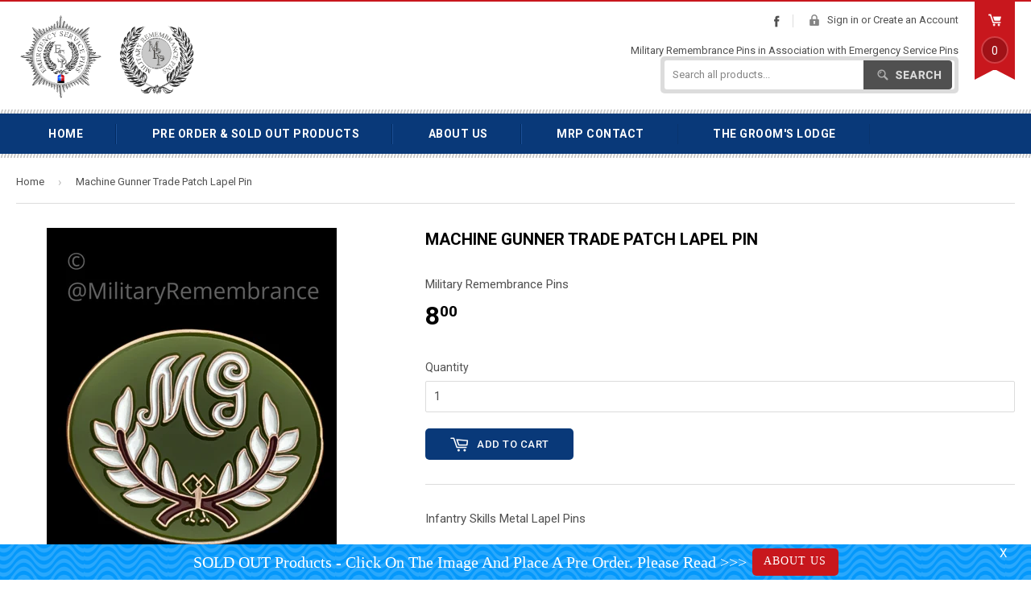

--- FILE ---
content_type: text/html; charset=utf-8
request_url: https://www.militaryremembrancepins.com/en-us/products/machine-gunner-trade-patch-lapel-pin
body_size: 22664
content:
<!doctype html>
<!--[if lt IE 7]><html class="no-js lt-ie9 lt-ie8 lt-ie7" lang="en"> <![endif]-->
<!--[if IE 7]><html class="no-js lt-ie9 lt-ie8" lang="en"> <![endif]-->
<!--[if IE 8]><html class="no-js lt-ie9" lang="en"> <![endif]-->
<!--[if IE 9 ]><html class="ie9 no-js"> <![endif]-->
<!--[if (gt IE 9)|!(IE)]><!--> <html class="no-touch no-js"> <!--<![endif]-->
<head>

  <!-- Basic page needs ================================================== -->
  <meta charset="utf-8">
  <meta http-equiv="X-UA-Compatible" content="IE=edge,chrome=1">

  
  <link rel="shortcut icon" href="//www.militaryremembrancepins.com/cdn/shop/t/8/assets/favicon.png?v=100467213487582502471542471833" type="image/png" />
  

  <!-- Title and description ================================================== -->
  <title>
  Machine Gunner Trade Patch Lapel Pin &ndash; Military Remembrance Pins
  </title>

  
  <meta name="description" content="Infantry Skills Metal Lapel Pins Wear this Machine Gunner Pin with pride at any time of the year.  Made with High quality metals and enamels. 2x Rear rubber Stopper pin fasteners Size: 25mm x 10mm Why not purchase a pack of Spring Loaded Chrome Pin Savers, never lose another lapel pin. Very secure. Then keep safe in on">
  

  <!-- Product meta ================================================== -->
  
  <meta property="og:type" content="product">
  <meta property="og:title" content="Machine Gunner Trade Patch Lapel Pin">
  
  <meta property="og:image" content="http://www.militaryremembrancepins.com/cdn/shop/products/MachineGunnerSkillActual_grande.jpg?v=1676302069">
  <meta property="og:image:secure_url" content="https://www.militaryremembrancepins.com/cdn/shop/products/MachineGunnerSkillActual_grande.jpg?v=1676302069">
  
  <meta property="og:image" content="http://www.militaryremembrancepins.com/cdn/shop/products/RearOval2Pin_3d2b7d17-4240-4de3-9808-17caf8d538d8_grande.jpg?v=1676302069">
  <meta property="og:image:secure_url" content="https://www.militaryremembrancepins.com/cdn/shop/products/RearOval2Pin_3d2b7d17-4240-4de3-9808-17caf8d538d8_grande.jpg?v=1676302069">
  
  <meta property="og:price:amount" content="8.00">
  <meta property="og:price:currency" content="GBP">


  <meta property="og:description" content="Infantry Skills Metal Lapel Pins Wear this Machine Gunner Pin with pride at any time of the year.  Made with High quality metals and enamels. 2x Rear rubber Stopper pin fasteners Size: 25mm x 10mm Why not purchase a pack of Spring Loaded Chrome Pin Savers, never lose another lapel pin. Very secure. Then keep safe in on">

  <meta property="og:url" content="https://www.militaryremembrancepins.com/en-us/products/machine-gunner-trade-patch-lapel-pin">
  <meta property="og:site_name" content="Military Remembrance Pins">

  

  <meta name="twitter:card" content="product">
  <meta name="twitter:title" content="Machine Gunner Trade Patch Lapel Pin">
  <meta name="twitter:description" content="Infantry Skills Metal Lapel Pins
Wear this Machine Gunner Pin with pride at any time of the year. 
Made with High quality metals and enamels.
2x Rear rubber Stopper pin fasteners
Size: 25mm x 10mm
Why not purchase a pack of Spring Loaded Chrome Pin Savers, never lose another lapel pin. Very secure. Then keep safe in one of our presentation/storage boxes. (Click On The Images)  
 ">
  <meta name="twitter:image" content="https://www.militaryremembrancepins.com/cdn/shop/products/MachineGunnerSkillActual_medium.jpg?v=1676302069">
  <meta name="twitter:image:width" content="240">
  <meta name="twitter:image:height" content="240">
  <meta name="twitter:label1" content="Price">
  <meta name="twitter:data1" content="$8.00 USD">
  
  <meta name="twitter:label2" content="Brand">
  <meta name="twitter:data2" content="Military Remembrance Pins">
  



  <!-- Helpers ================================================== -->
  <link rel="canonical" href="https://www.militaryremembrancepins.com/en-us/products/machine-gunner-trade-patch-lapel-pin">
  <meta name="viewport" content="width=device-width,initial-scale=1">

  

  <!-- CSS ================================================== -->
  <link href="//www.militaryremembrancepins.com/cdn/shop/t/8/assets/timber.scss.css?v=106407003480415733921531752968" rel="stylesheet" type="text/css" media="all" />
  

  
    
    
    <link href="//fonts.googleapis.com/css?family=Montserrat:700" rel="stylesheet" type="text/css" media="all" />
  


  



  <!-- Header hook for plugins ================================================== -->
  <script>window.performance && window.performance.mark && window.performance.mark('shopify.content_for_header.start');</script><meta name="google-site-verification" content="xidRfuQrICx4CiWKe81zh6e9oxy-2NCG9rRBzLa-B8w">
<meta id="shopify-digital-wallet" name="shopify-digital-wallet" content="/8073549/digital_wallets/dialog">
<meta name="shopify-checkout-api-token" content="b9178ba5515b7f457150daeaa340fac1">
<meta id="in-context-paypal-metadata" data-shop-id="8073549" data-venmo-supported="false" data-environment="production" data-locale="en_US" data-paypal-v4="true" data-currency="USD">
<link rel="alternate" hreflang="x-default" href="https://www.militaryremembrancepins.com/products/machine-gunner-trade-patch-lapel-pin">
<link rel="alternate" hreflang="en-AU" href="https://www.militaryremembrancepins.com/en-au/products/machine-gunner-trade-patch-lapel-pin">
<link rel="alternate" hreflang="en-CA" href="https://www.militaryremembrancepins.com/en-ca/products/machine-gunner-trade-patch-lapel-pin">
<link rel="alternate" hreflang="en-DE" href="https://www.militaryremembrancepins.com/en-de/products/machine-gunner-trade-patch-lapel-pin">
<link rel="alternate" hreflang="en-NZ" href="https://www.militaryremembrancepins.com/en-nz/products/machine-gunner-trade-patch-lapel-pin">
<link rel="alternate" hreflang="en-US" href="https://www.militaryremembrancepins.com/en-us/products/machine-gunner-trade-patch-lapel-pin">
<link rel="alternate" type="application/json+oembed" href="https://www.militaryremembrancepins.com/en-us/products/machine-gunner-trade-patch-lapel-pin.oembed">
<script async="async" src="/checkouts/internal/preloads.js?locale=en-US"></script>
<link rel="preconnect" href="https://shop.app" crossorigin="anonymous">
<script async="async" src="https://shop.app/checkouts/internal/preloads.js?locale=en-US&shop_id=8073549" crossorigin="anonymous"></script>
<script id="apple-pay-shop-capabilities" type="application/json">{"shopId":8073549,"countryCode":"GB","currencyCode":"USD","merchantCapabilities":["supports3DS"],"merchantId":"gid:\/\/shopify\/Shop\/8073549","merchantName":"Military Remembrance Pins","requiredBillingContactFields":["postalAddress","email"],"requiredShippingContactFields":["postalAddress","email"],"shippingType":"shipping","supportedNetworks":["visa","maestro","masterCard","amex","discover","elo"],"total":{"type":"pending","label":"Military Remembrance Pins","amount":"1.00"},"shopifyPaymentsEnabled":true,"supportsSubscriptions":true}</script>
<script id="shopify-features" type="application/json">{"accessToken":"b9178ba5515b7f457150daeaa340fac1","betas":["rich-media-storefront-analytics"],"domain":"www.militaryremembrancepins.com","predictiveSearch":true,"shopId":8073549,"locale":"en"}</script>
<script>var Shopify = Shopify || {};
Shopify.shop = "militaryremembrancepins.myshopify.com";
Shopify.locale = "en";
Shopify.currency = {"active":"USD","rate":"1.3689726"};
Shopify.country = "US";
Shopify.theme = {"name":"Qeretail GPS","id":32067092567,"schema_name":null,"schema_version":null,"theme_store_id":null,"role":"main"};
Shopify.theme.handle = "null";
Shopify.theme.style = {"id":null,"handle":null};
Shopify.cdnHost = "www.militaryremembrancepins.com/cdn";
Shopify.routes = Shopify.routes || {};
Shopify.routes.root = "/en-us/";</script>
<script type="module">!function(o){(o.Shopify=o.Shopify||{}).modules=!0}(window);</script>
<script>!function(o){function n(){var o=[];function n(){o.push(Array.prototype.slice.apply(arguments))}return n.q=o,n}var t=o.Shopify=o.Shopify||{};t.loadFeatures=n(),t.autoloadFeatures=n()}(window);</script>
<script>
  window.ShopifyPay = window.ShopifyPay || {};
  window.ShopifyPay.apiHost = "shop.app\/pay";
  window.ShopifyPay.redirectState = null;
</script>
<script id="shop-js-analytics" type="application/json">{"pageType":"product"}</script>
<script defer="defer" async type="module" src="//www.militaryremembrancepins.com/cdn/shopifycloud/shop-js/modules/v2/client.init-shop-cart-sync_DGjqyID6.en.esm.js"></script>
<script defer="defer" async type="module" src="//www.militaryremembrancepins.com/cdn/shopifycloud/shop-js/modules/v2/chunk.common_CM5e3XYf.esm.js"></script>
<script type="module">
  await import("//www.militaryremembrancepins.com/cdn/shopifycloud/shop-js/modules/v2/client.init-shop-cart-sync_DGjqyID6.en.esm.js");
await import("//www.militaryremembrancepins.com/cdn/shopifycloud/shop-js/modules/v2/chunk.common_CM5e3XYf.esm.js");

  window.Shopify.SignInWithShop?.initShopCartSync?.({"fedCMEnabled":true,"windoidEnabled":true});

</script>
<script>
  window.Shopify = window.Shopify || {};
  if (!window.Shopify.featureAssets) window.Shopify.featureAssets = {};
  window.Shopify.featureAssets['shop-js'] = {"shop-cart-sync":["modules/v2/client.shop-cart-sync_DS_n0f7A.en.esm.js","modules/v2/chunk.common_CM5e3XYf.esm.js"],"shop-button":["modules/v2/client.shop-button_CNT-NO5k.en.esm.js","modules/v2/chunk.common_CM5e3XYf.esm.js"],"init-fed-cm":["modules/v2/client.init-fed-cm_iCBVkvTB.en.esm.js","modules/v2/chunk.common_CM5e3XYf.esm.js"],"shop-cash-offers":["modules/v2/client.shop-cash-offers_Bicqpat5.en.esm.js","modules/v2/chunk.common_CM5e3XYf.esm.js","modules/v2/chunk.modal_Dl937Oy4.esm.js"],"avatar":["modules/v2/client.avatar_BTnouDA3.en.esm.js"],"init-windoid":["modules/v2/client.init-windoid_BqfVjynn.en.esm.js","modules/v2/chunk.common_CM5e3XYf.esm.js"],"init-shop-email-lookup-coordinator":["modules/v2/client.init-shop-email-lookup-coordinator_CrkkCzDo.en.esm.js","modules/v2/chunk.common_CM5e3XYf.esm.js"],"shop-toast-manager":["modules/v2/client.shop-toast-manager_HMMtSVHE.en.esm.js","modules/v2/chunk.common_CM5e3XYf.esm.js"],"pay-button":["modules/v2/client.pay-button_B57g7222.en.esm.js","modules/v2/chunk.common_CM5e3XYf.esm.js"],"shop-login-button":["modules/v2/client.shop-login-button_CZKuy_To.en.esm.js","modules/v2/chunk.common_CM5e3XYf.esm.js","modules/v2/chunk.modal_Dl937Oy4.esm.js"],"init-shop-cart-sync":["modules/v2/client.init-shop-cart-sync_DGjqyID6.en.esm.js","modules/v2/chunk.common_CM5e3XYf.esm.js"],"init-customer-accounts":["modules/v2/client.init-customer-accounts_CxJ7KIEv.en.esm.js","modules/v2/client.shop-login-button_CZKuy_To.en.esm.js","modules/v2/chunk.common_CM5e3XYf.esm.js","modules/v2/chunk.modal_Dl937Oy4.esm.js"],"init-shop-for-new-customer-accounts":["modules/v2/client.init-shop-for-new-customer-accounts_BDK66bKM.en.esm.js","modules/v2/client.shop-login-button_CZKuy_To.en.esm.js","modules/v2/chunk.common_CM5e3XYf.esm.js","modules/v2/chunk.modal_Dl937Oy4.esm.js"],"lead-capture":["modules/v2/client.lead-capture_QF_QcTqn.en.esm.js","modules/v2/chunk.common_CM5e3XYf.esm.js","modules/v2/chunk.modal_Dl937Oy4.esm.js"],"shop-follow-button":["modules/v2/client.shop-follow-button_Cgw6zD7w.en.esm.js","modules/v2/chunk.common_CM5e3XYf.esm.js","modules/v2/chunk.modal_Dl937Oy4.esm.js"],"checkout-modal":["modules/v2/client.checkout-modal_r-P2WYUC.en.esm.js","modules/v2/chunk.common_CM5e3XYf.esm.js","modules/v2/chunk.modal_Dl937Oy4.esm.js"],"init-customer-accounts-sign-up":["modules/v2/client.init-customer-accounts-sign-up_fcc8iru1.en.esm.js","modules/v2/client.shop-login-button_CZKuy_To.en.esm.js","modules/v2/chunk.common_CM5e3XYf.esm.js","modules/v2/chunk.modal_Dl937Oy4.esm.js"],"shop-login":["modules/v2/client.shop-login_CJN-CB3q.en.esm.js","modules/v2/chunk.common_CM5e3XYf.esm.js","modules/v2/chunk.modal_Dl937Oy4.esm.js"],"payment-terms":["modules/v2/client.payment-terms_C8iL647G.en.esm.js","modules/v2/chunk.common_CM5e3XYf.esm.js","modules/v2/chunk.modal_Dl937Oy4.esm.js"]};
</script>
<script>(function() {
  var isLoaded = false;
  function asyncLoad() {
    if (isLoaded) return;
    isLoaded = true;
    var urls = ["https:\/\/shopifycdn.aaawebstore.com\/announcement\/topbar-script_v4.js?shop=militaryremembrancepins.myshopify.com","https:\/\/chimpstatic.com\/mcjs-connected\/js\/users\/82d4eacafe43466ef766fb33b\/9de15f85a6a7fa66359bd3216.js?shop=militaryremembrancepins.myshopify.com","https:\/\/load.csell.co\/assets\/js\/cross-sell.js?shop=militaryremembrancepins.myshopify.com","https:\/\/load.csell.co\/assets\/v2\/js\/core\/xsell.js?shop=militaryremembrancepins.myshopify.com"];
    for (var i = 0; i < urls.length; i++) {
      var s = document.createElement('script');
      s.type = 'text/javascript';
      s.async = true;
      s.src = urls[i];
      var x = document.getElementsByTagName('script')[0];
      x.parentNode.insertBefore(s, x);
    }
  };
  if(window.attachEvent) {
    window.attachEvent('onload', asyncLoad);
  } else {
    window.addEventListener('load', asyncLoad, false);
  }
})();</script>
<script id="__st">var __st={"a":8073549,"offset":0,"reqid":"547d307f-23c1-4d07-b9c3-3d1782f51419-1765936558","pageurl":"www.militaryremembrancepins.com\/en-us\/products\/machine-gunner-trade-patch-lapel-pin","u":"b00ea3b41bd4","p":"product","rtyp":"product","rid":4669267837015};</script>
<script>window.ShopifyPaypalV4VisibilityTracking = true;</script>
<script id="captcha-bootstrap">!function(){'use strict';const t='contact',e='account',n='new_comment',o=[[t,t],['blogs',n],['comments',n],[t,'customer']],c=[[e,'customer_login'],[e,'guest_login'],[e,'recover_customer_password'],[e,'create_customer']],r=t=>t.map((([t,e])=>`form[action*='/${t}']:not([data-nocaptcha='true']) input[name='form_type'][value='${e}']`)).join(','),a=t=>()=>t?[...document.querySelectorAll(t)].map((t=>t.form)):[];function s(){const t=[...o],e=r(t);return a(e)}const i='password',u='form_key',d=['recaptcha-v3-token','g-recaptcha-response','h-captcha-response',i],f=()=>{try{return window.sessionStorage}catch{return}},m='__shopify_v',_=t=>t.elements[u];function p(t,e,n=!1){try{const o=window.sessionStorage,c=JSON.parse(o.getItem(e)),{data:r}=function(t){const{data:e,action:n}=t;return t[m]||n?{data:e,action:n}:{data:t,action:n}}(c);for(const[e,n]of Object.entries(r))t.elements[e]&&(t.elements[e].value=n);n&&o.removeItem(e)}catch(o){console.error('form repopulation failed',{error:o})}}const l='form_type',E='cptcha';function T(t){t.dataset[E]=!0}const w=window,h=w.document,L='Shopify',v='ce_forms',y='captcha';let A=!1;((t,e)=>{const n=(g='f06e6c50-85a8-45c8-87d0-21a2b65856fe',I='https://cdn.shopify.com/shopifycloud/storefront-forms-hcaptcha/ce_storefront_forms_captcha_hcaptcha.v1.5.2.iife.js',D={infoText:'Protected by hCaptcha',privacyText:'Privacy',termsText:'Terms'},(t,e,n)=>{const o=w[L][v],c=o.bindForm;if(c)return c(t,g,e,D).then(n);var r;o.q.push([[t,g,e,D],n]),r=I,A||(h.body.append(Object.assign(h.createElement('script'),{id:'captcha-provider',async:!0,src:r})),A=!0)});var g,I,D;w[L]=w[L]||{},w[L][v]=w[L][v]||{},w[L][v].q=[],w[L][y]=w[L][y]||{},w[L][y].protect=function(t,e){n(t,void 0,e),T(t)},Object.freeze(w[L][y]),function(t,e,n,w,h,L){const[v,y,A,g]=function(t,e,n){const i=e?o:[],u=t?c:[],d=[...i,...u],f=r(d),m=r(i),_=r(d.filter((([t,e])=>n.includes(e))));return[a(f),a(m),a(_),s()]}(w,h,L),I=t=>{const e=t.target;return e instanceof HTMLFormElement?e:e&&e.form},D=t=>v().includes(t);t.addEventListener('submit',(t=>{const e=I(t);if(!e)return;const n=D(e)&&!e.dataset.hcaptchaBound&&!e.dataset.recaptchaBound,o=_(e),c=g().includes(e)&&(!o||!o.value);(n||c)&&t.preventDefault(),c&&!n&&(function(t){try{if(!f())return;!function(t){const e=f();if(!e)return;const n=_(t);if(!n)return;const o=n.value;o&&e.removeItem(o)}(t);const e=Array.from(Array(32),(()=>Math.random().toString(36)[2])).join('');!function(t,e){_(t)||t.append(Object.assign(document.createElement('input'),{type:'hidden',name:u})),t.elements[u].value=e}(t,e),function(t,e){const n=f();if(!n)return;const o=[...t.querySelectorAll(`input[type='${i}']`)].map((({name:t})=>t)),c=[...d,...o],r={};for(const[a,s]of new FormData(t).entries())c.includes(a)||(r[a]=s);n.setItem(e,JSON.stringify({[m]:1,action:t.action,data:r}))}(t,e)}catch(e){console.error('failed to persist form',e)}}(e),e.submit())}));const S=(t,e)=>{t&&!t.dataset[E]&&(n(t,e.some((e=>e===t))),T(t))};for(const o of['focusin','change'])t.addEventListener(o,(t=>{const e=I(t);D(e)&&S(e,y())}));const B=e.get('form_key'),M=e.get(l),P=B&&M;t.addEventListener('DOMContentLoaded',(()=>{const t=y();if(P)for(const e of t)e.elements[l].value===M&&p(e,B);[...new Set([...A(),...v().filter((t=>'true'===t.dataset.shopifyCaptcha))])].forEach((e=>S(e,t)))}))}(h,new URLSearchParams(w.location.search),n,t,e,['guest_login'])})(!0,!0)}();</script>
<script integrity="sha256-52AcMU7V7pcBOXWImdc/TAGTFKeNjmkeM1Pvks/DTgc=" data-source-attribution="shopify.loadfeatures" defer="defer" src="//www.militaryremembrancepins.com/cdn/shopifycloud/storefront/assets/storefront/load_feature-81c60534.js" crossorigin="anonymous"></script>
<script crossorigin="anonymous" defer="defer" src="//www.militaryremembrancepins.com/cdn/shopifycloud/storefront/assets/shopify_pay/storefront-65b4c6d7.js?v=20250812"></script>
<script data-source-attribution="shopify.dynamic_checkout.dynamic.init">var Shopify=Shopify||{};Shopify.PaymentButton=Shopify.PaymentButton||{isStorefrontPortableWallets:!0,init:function(){window.Shopify.PaymentButton.init=function(){};var t=document.createElement("script");t.src="https://www.militaryremembrancepins.com/cdn/shopifycloud/portable-wallets/latest/portable-wallets.en.js",t.type="module",document.head.appendChild(t)}};
</script>
<script data-source-attribution="shopify.dynamic_checkout.buyer_consent">
  function portableWalletsHideBuyerConsent(e){var t=document.getElementById("shopify-buyer-consent"),n=document.getElementById("shopify-subscription-policy-button");t&&n&&(t.classList.add("hidden"),t.setAttribute("aria-hidden","true"),n.removeEventListener("click",e))}function portableWalletsShowBuyerConsent(e){var t=document.getElementById("shopify-buyer-consent"),n=document.getElementById("shopify-subscription-policy-button");t&&n&&(t.classList.remove("hidden"),t.removeAttribute("aria-hidden"),n.addEventListener("click",e))}window.Shopify?.PaymentButton&&(window.Shopify.PaymentButton.hideBuyerConsent=portableWalletsHideBuyerConsent,window.Shopify.PaymentButton.showBuyerConsent=portableWalletsShowBuyerConsent);
</script>
<script data-source-attribution="shopify.dynamic_checkout.cart.bootstrap">document.addEventListener("DOMContentLoaded",(function(){function t(){return document.querySelector("shopify-accelerated-checkout-cart, shopify-accelerated-checkout")}if(t())Shopify.PaymentButton.init();else{new MutationObserver((function(e,n){t()&&(Shopify.PaymentButton.init(),n.disconnect())})).observe(document.body,{childList:!0,subtree:!0})}}));
</script>
<script id='scb4127' type='text/javascript' async='' src='https://www.militaryremembrancepins.com/cdn/shopifycloud/privacy-banner/storefront-banner.js'></script><link id="shopify-accelerated-checkout-styles" rel="stylesheet" media="screen" href="https://www.militaryremembrancepins.com/cdn/shopifycloud/portable-wallets/latest/accelerated-checkout-backwards-compat.css" crossorigin="anonymous">
<style id="shopify-accelerated-checkout-cart">
        #shopify-buyer-consent {
  margin-top: 1em;
  display: inline-block;
  width: 100%;
}

#shopify-buyer-consent.hidden {
  display: none;
}

#shopify-subscription-policy-button {
  background: none;
  border: none;
  padding: 0;
  text-decoration: underline;
  font-size: inherit;
  cursor: pointer;
}

#shopify-subscription-policy-button::before {
  box-shadow: none;
}

      </style>

<script>window.performance && window.performance.mark && window.performance.mark('shopify.content_for_header.end');</script>

  

<!--[if lt IE 9]>
<script src="//html5shiv.googlecode.com/svn/trunk/html5.js" type="text/javascript"></script>
<script src="//www.militaryremembrancepins.com/cdn/shop/t/8/assets/respond.min.js?v=52248677837542619231531462899" type="text/javascript"></script>
<link href="//www.militaryremembrancepins.com/cdn/shop/t/8/assets/respond-proxy.html" id="respond-proxy" rel="respond-proxy" />
<link href="//www.militaryremembrancepins.com/search?q=ce9ba4bd23a061dfa3b30ebc863143ce" id="respond-redirect" rel="respond-redirect" />
<script src="//www.militaryremembrancepins.com/search?q=ce9ba4bd23a061dfa3b30ebc863143ce" type="text/javascript"></script>
<![endif]-->


  
  

  <script src="//ajax.googleapis.com/ajax/libs/jquery/1.11.0/jquery.min.js" type="text/javascript"></script>
  <script src="//www.militaryremembrancepins.com/cdn/shop/t/8/assets/modernizr.min.js?v=26620055551102246001531462893" type="text/javascript"></script>

<script src="//staticxx.s3.amazonaws.com/aio_stats_lib_v1.min.js?v=1.0"></script><script> var aaaAnnConfig = {"isWebpushPermission":"1","aaaAnnBarSetting":{"maxDate":"2023-11-24 13:28:35"},"aaaAnnWebpushMainModuleSetting":{"welcome":0,"abandonedCart":0,"priceDrop":0,"backInStock":0},"aaaAnnWebpushSetting":{"abandonedCart":0,"priceDrop":0,"backInStock":null}}</script>    


  <select style="display:none!important;" name="aaa-ann-variantid">
    
    <option id="aaa-ann-variant-id-32448258408535"   value="1" > Default Title
     </option>
    
  </select>

 <link href="https://monorail-edge.shopifysvc.com" rel="dns-prefetch">
<script>(function(){if ("sendBeacon" in navigator && "performance" in window) {try {var session_token_from_headers = performance.getEntriesByType('navigation')[0].serverTiming.find(x => x.name == '_s').description;} catch {var session_token_from_headers = undefined;}var session_cookie_matches = document.cookie.match(/_shopify_s=([^;]*)/);var session_token_from_cookie = session_cookie_matches && session_cookie_matches.length === 2 ? session_cookie_matches[1] : "";var session_token = session_token_from_headers || session_token_from_cookie || "";function handle_abandonment_event(e) {var entries = performance.getEntries().filter(function(entry) {return /monorail-edge.shopifysvc.com/.test(entry.name);});if (!window.abandonment_tracked && entries.length === 0) {window.abandonment_tracked = true;var currentMs = Date.now();var navigation_start = performance.timing.navigationStart;var payload = {shop_id: 8073549,url: window.location.href,navigation_start,duration: currentMs - navigation_start,session_token,page_type: "product"};window.navigator.sendBeacon("https://monorail-edge.shopifysvc.com/v1/produce", JSON.stringify({schema_id: "online_store_buyer_site_abandonment/1.1",payload: payload,metadata: {event_created_at_ms: currentMs,event_sent_at_ms: currentMs}}));}}window.addEventListener('pagehide', handle_abandonment_event);}}());</script>
<script id="web-pixels-manager-setup">(function e(e,d,r,n,o){if(void 0===o&&(o={}),!Boolean(null===(a=null===(i=window.Shopify)||void 0===i?void 0:i.analytics)||void 0===a?void 0:a.replayQueue)){var i,a;window.Shopify=window.Shopify||{};var t=window.Shopify;t.analytics=t.analytics||{};var s=t.analytics;s.replayQueue=[],s.publish=function(e,d,r){return s.replayQueue.push([e,d,r]),!0};try{self.performance.mark("wpm:start")}catch(e){}var l=function(){var e={modern:/Edge?\/(1{2}[4-9]|1[2-9]\d|[2-9]\d{2}|\d{4,})\.\d+(\.\d+|)|Firefox\/(1{2}[4-9]|1[2-9]\d|[2-9]\d{2}|\d{4,})\.\d+(\.\d+|)|Chrom(ium|e)\/(9{2}|\d{3,})\.\d+(\.\d+|)|(Maci|X1{2}).+ Version\/(15\.\d+|(1[6-9]|[2-9]\d|\d{3,})\.\d+)([,.]\d+|)( \(\w+\)|)( Mobile\/\w+|) Safari\/|Chrome.+OPR\/(9{2}|\d{3,})\.\d+\.\d+|(CPU[ +]OS|iPhone[ +]OS|CPU[ +]iPhone|CPU IPhone OS|CPU iPad OS)[ +]+(15[._]\d+|(1[6-9]|[2-9]\d|\d{3,})[._]\d+)([._]\d+|)|Android:?[ /-](13[3-9]|1[4-9]\d|[2-9]\d{2}|\d{4,})(\.\d+|)(\.\d+|)|Android.+Firefox\/(13[5-9]|1[4-9]\d|[2-9]\d{2}|\d{4,})\.\d+(\.\d+|)|Android.+Chrom(ium|e)\/(13[3-9]|1[4-9]\d|[2-9]\d{2}|\d{4,})\.\d+(\.\d+|)|SamsungBrowser\/([2-9]\d|\d{3,})\.\d+/,legacy:/Edge?\/(1[6-9]|[2-9]\d|\d{3,})\.\d+(\.\d+|)|Firefox\/(5[4-9]|[6-9]\d|\d{3,})\.\d+(\.\d+|)|Chrom(ium|e)\/(5[1-9]|[6-9]\d|\d{3,})\.\d+(\.\d+|)([\d.]+$|.*Safari\/(?![\d.]+ Edge\/[\d.]+$))|(Maci|X1{2}).+ Version\/(10\.\d+|(1[1-9]|[2-9]\d|\d{3,})\.\d+)([,.]\d+|)( \(\w+\)|)( Mobile\/\w+|) Safari\/|Chrome.+OPR\/(3[89]|[4-9]\d|\d{3,})\.\d+\.\d+|(CPU[ +]OS|iPhone[ +]OS|CPU[ +]iPhone|CPU IPhone OS|CPU iPad OS)[ +]+(10[._]\d+|(1[1-9]|[2-9]\d|\d{3,})[._]\d+)([._]\d+|)|Android:?[ /-](13[3-9]|1[4-9]\d|[2-9]\d{2}|\d{4,})(\.\d+|)(\.\d+|)|Mobile Safari.+OPR\/([89]\d|\d{3,})\.\d+\.\d+|Android.+Firefox\/(13[5-9]|1[4-9]\d|[2-9]\d{2}|\d{4,})\.\d+(\.\d+|)|Android.+Chrom(ium|e)\/(13[3-9]|1[4-9]\d|[2-9]\d{2}|\d{4,})\.\d+(\.\d+|)|Android.+(UC? ?Browser|UCWEB|U3)[ /]?(15\.([5-9]|\d{2,})|(1[6-9]|[2-9]\d|\d{3,})\.\d+)\.\d+|SamsungBrowser\/(5\.\d+|([6-9]|\d{2,})\.\d+)|Android.+MQ{2}Browser\/(14(\.(9|\d{2,})|)|(1[5-9]|[2-9]\d|\d{3,})(\.\d+|))(\.\d+|)|K[Aa][Ii]OS\/(3\.\d+|([4-9]|\d{2,})\.\d+)(\.\d+|)/},d=e.modern,r=e.legacy,n=navigator.userAgent;return n.match(d)?"modern":n.match(r)?"legacy":"unknown"}(),u="modern"===l?"modern":"legacy",c=(null!=n?n:{modern:"",legacy:""})[u],f=function(e){return[e.baseUrl,"/wpm","/b",e.hashVersion,"modern"===e.buildTarget?"m":"l",".js"].join("")}({baseUrl:d,hashVersion:r,buildTarget:u}),m=function(e){var d=e.version,r=e.bundleTarget,n=e.surface,o=e.pageUrl,i=e.monorailEndpoint;return{emit:function(e){var a=e.status,t=e.errorMsg,s=(new Date).getTime(),l=JSON.stringify({metadata:{event_sent_at_ms:s},events:[{schema_id:"web_pixels_manager_load/3.1",payload:{version:d,bundle_target:r,page_url:o,status:a,surface:n,error_msg:t},metadata:{event_created_at_ms:s}}]});if(!i)return console&&console.warn&&console.warn("[Web Pixels Manager] No Monorail endpoint provided, skipping logging."),!1;try{return self.navigator.sendBeacon.bind(self.navigator)(i,l)}catch(e){}var u=new XMLHttpRequest;try{return u.open("POST",i,!0),u.setRequestHeader("Content-Type","text/plain"),u.send(l),!0}catch(e){return console&&console.warn&&console.warn("[Web Pixels Manager] Got an unhandled error while logging to Monorail."),!1}}}}({version:r,bundleTarget:l,surface:e.surface,pageUrl:self.location.href,monorailEndpoint:e.monorailEndpoint});try{o.browserTarget=l,function(e){var d=e.src,r=e.async,n=void 0===r||r,o=e.onload,i=e.onerror,a=e.sri,t=e.scriptDataAttributes,s=void 0===t?{}:t,l=document.createElement("script"),u=document.querySelector("head"),c=document.querySelector("body");if(l.async=n,l.src=d,a&&(l.integrity=a,l.crossOrigin="anonymous"),s)for(var f in s)if(Object.prototype.hasOwnProperty.call(s,f))try{l.dataset[f]=s[f]}catch(e){}if(o&&l.addEventListener("load",o),i&&l.addEventListener("error",i),u)u.appendChild(l);else{if(!c)throw new Error("Did not find a head or body element to append the script");c.appendChild(l)}}({src:f,async:!0,onload:function(){if(!function(){var e,d;return Boolean(null===(d=null===(e=window.Shopify)||void 0===e?void 0:e.analytics)||void 0===d?void 0:d.initialized)}()){var d=window.webPixelsManager.init(e)||void 0;if(d){var r=window.Shopify.analytics;r.replayQueue.forEach((function(e){var r=e[0],n=e[1],o=e[2];d.publishCustomEvent(r,n,o)})),r.replayQueue=[],r.publish=d.publishCustomEvent,r.visitor=d.visitor,r.initialized=!0}}},onerror:function(){return m.emit({status:"failed",errorMsg:"".concat(f," has failed to load")})},sri:function(e){var d=/^sha384-[A-Za-z0-9+/=]+$/;return"string"==typeof e&&d.test(e)}(c)?c:"",scriptDataAttributes:o}),m.emit({status:"loading"})}catch(e){m.emit({status:"failed",errorMsg:(null==e?void 0:e.message)||"Unknown error"})}}})({shopId: 8073549,storefrontBaseUrl: "https://www.militaryremembrancepins.com",extensionsBaseUrl: "https://extensions.shopifycdn.com/cdn/shopifycloud/web-pixels-manager",monorailEndpoint: "https://monorail-edge.shopifysvc.com/unstable/produce_batch",surface: "storefront-renderer",enabledBetaFlags: ["2dca8a86"],webPixelsConfigList: [{"id":"947388802","configuration":"{\"config\":\"{\\\"pixel_id\\\":\\\"GT-PL94LXT\\\",\\\"target_country\\\":\\\"GB\\\",\\\"gtag_events\\\":[{\\\"type\\\":\\\"purchase\\\",\\\"action_label\\\":\\\"MC-HTV5Z2PWY7\\\"},{\\\"type\\\":\\\"page_view\\\",\\\"action_label\\\":\\\"MC-HTV5Z2PWY7\\\"},{\\\"type\\\":\\\"view_item\\\",\\\"action_label\\\":\\\"MC-HTV5Z2PWY7\\\"}],\\\"enable_monitoring_mode\\\":false}\"}","eventPayloadVersion":"v1","runtimeContext":"OPEN","scriptVersion":"b2a88bafab3e21179ed38636efcd8a93","type":"APP","apiClientId":1780363,"privacyPurposes":[],"dataSharingAdjustments":{"protectedCustomerApprovalScopes":["read_customer_address","read_customer_email","read_customer_name","read_customer_personal_data","read_customer_phone"]}},{"id":"181043287","configuration":"{\"pixel_id\":\"1318551588511296\",\"pixel_type\":\"facebook_pixel\",\"metaapp_system_user_token\":\"-\"}","eventPayloadVersion":"v1","runtimeContext":"OPEN","scriptVersion":"ca16bc87fe92b6042fbaa3acc2fbdaa6","type":"APP","apiClientId":2329312,"privacyPurposes":["ANALYTICS","MARKETING","SALE_OF_DATA"],"dataSharingAdjustments":{"protectedCustomerApprovalScopes":["read_customer_address","read_customer_email","read_customer_name","read_customer_personal_data","read_customer_phone"]}},{"id":"shopify-app-pixel","configuration":"{}","eventPayloadVersion":"v1","runtimeContext":"STRICT","scriptVersion":"0450","apiClientId":"shopify-pixel","type":"APP","privacyPurposes":["ANALYTICS","MARKETING"]},{"id":"shopify-custom-pixel","eventPayloadVersion":"v1","runtimeContext":"LAX","scriptVersion":"0450","apiClientId":"shopify-pixel","type":"CUSTOM","privacyPurposes":["ANALYTICS","MARKETING"]}],isMerchantRequest: false,initData: {"shop":{"name":"Military Remembrance Pins","paymentSettings":{"currencyCode":"GBP"},"myshopifyDomain":"militaryremembrancepins.myshopify.com","countryCode":"GB","storefrontUrl":"https:\/\/www.militaryremembrancepins.com\/en-us"},"customer":null,"cart":null,"checkout":null,"productVariants":[{"price":{"amount":8.0,"currencyCode":"USD"},"product":{"title":"Machine Gunner Trade Patch Lapel Pin","vendor":"Military Remembrance Pins","id":"4669267837015","untranslatedTitle":"Machine Gunner Trade Patch Lapel Pin","url":"\/en-us\/products\/machine-gunner-trade-patch-lapel-pin","type":"Colour Pins"},"id":"32448258408535","image":{"src":"\/\/www.militaryremembrancepins.com\/cdn\/shop\/products\/MachineGunnerSkillActual.jpg?v=1676302069"},"sku":"SK8","title":"Default Title","untranslatedTitle":"Default Title"}],"purchasingCompany":null},},"https://www.militaryremembrancepins.com/cdn","ae1676cfwd2530674p4253c800m34e853cb",{"modern":"","legacy":""},{"shopId":"8073549","storefrontBaseUrl":"https:\/\/www.militaryremembrancepins.com","extensionBaseUrl":"https:\/\/extensions.shopifycdn.com\/cdn\/shopifycloud\/web-pixels-manager","surface":"storefront-renderer","enabledBetaFlags":"[\"2dca8a86\"]","isMerchantRequest":"false","hashVersion":"ae1676cfwd2530674p4253c800m34e853cb","publish":"custom","events":"[[\"page_viewed\",{}],[\"product_viewed\",{\"productVariant\":{\"price\":{\"amount\":8.0,\"currencyCode\":\"USD\"},\"product\":{\"title\":\"Machine Gunner Trade Patch Lapel Pin\",\"vendor\":\"Military Remembrance Pins\",\"id\":\"4669267837015\",\"untranslatedTitle\":\"Machine Gunner Trade Patch Lapel Pin\",\"url\":\"\/en-us\/products\/machine-gunner-trade-patch-lapel-pin\",\"type\":\"Colour Pins\"},\"id\":\"32448258408535\",\"image\":{\"src\":\"\/\/www.militaryremembrancepins.com\/cdn\/shop\/products\/MachineGunnerSkillActual.jpg?v=1676302069\"},\"sku\":\"SK8\",\"title\":\"Default Title\",\"untranslatedTitle\":\"Default Title\"}}]]"});</script><script>
  window.ShopifyAnalytics = window.ShopifyAnalytics || {};
  window.ShopifyAnalytics.meta = window.ShopifyAnalytics.meta || {};
  window.ShopifyAnalytics.meta.currency = 'USD';
  var meta = {"product":{"id":4669267837015,"gid":"gid:\/\/shopify\/Product\/4669267837015","vendor":"Military Remembrance Pins","type":"Colour Pins","variants":[{"id":32448258408535,"price":800,"name":"Machine Gunner Trade Patch Lapel Pin","public_title":null,"sku":"SK8"}],"remote":false},"page":{"pageType":"product","resourceType":"product","resourceId":4669267837015}};
  for (var attr in meta) {
    window.ShopifyAnalytics.meta[attr] = meta[attr];
  }
</script>
<script class="analytics">
  (function () {
    var customDocumentWrite = function(content) {
      var jquery = null;

      if (window.jQuery) {
        jquery = window.jQuery;
      } else if (window.Checkout && window.Checkout.$) {
        jquery = window.Checkout.$;
      }

      if (jquery) {
        jquery('body').append(content);
      }
    };

    var hasLoggedConversion = function(token) {
      if (token) {
        return document.cookie.indexOf('loggedConversion=' + token) !== -1;
      }
      return false;
    }

    var setCookieIfConversion = function(token) {
      if (token) {
        var twoMonthsFromNow = new Date(Date.now());
        twoMonthsFromNow.setMonth(twoMonthsFromNow.getMonth() + 2);

        document.cookie = 'loggedConversion=' + token + '; expires=' + twoMonthsFromNow;
      }
    }

    var trekkie = window.ShopifyAnalytics.lib = window.trekkie = window.trekkie || [];
    if (trekkie.integrations) {
      return;
    }
    trekkie.methods = [
      'identify',
      'page',
      'ready',
      'track',
      'trackForm',
      'trackLink'
    ];
    trekkie.factory = function(method) {
      return function() {
        var args = Array.prototype.slice.call(arguments);
        args.unshift(method);
        trekkie.push(args);
        return trekkie;
      };
    };
    for (var i = 0; i < trekkie.methods.length; i++) {
      var key = trekkie.methods[i];
      trekkie[key] = trekkie.factory(key);
    }
    trekkie.load = function(config) {
      trekkie.config = config || {};
      trekkie.config.initialDocumentCookie = document.cookie;
      var first = document.getElementsByTagName('script')[0];
      var script = document.createElement('script');
      script.type = 'text/javascript';
      script.onerror = function(e) {
        var scriptFallback = document.createElement('script');
        scriptFallback.type = 'text/javascript';
        scriptFallback.onerror = function(error) {
                var Monorail = {
      produce: function produce(monorailDomain, schemaId, payload) {
        var currentMs = new Date().getTime();
        var event = {
          schema_id: schemaId,
          payload: payload,
          metadata: {
            event_created_at_ms: currentMs,
            event_sent_at_ms: currentMs
          }
        };
        return Monorail.sendRequest("https://" + monorailDomain + "/v1/produce", JSON.stringify(event));
      },
      sendRequest: function sendRequest(endpointUrl, payload) {
        // Try the sendBeacon API
        if (window && window.navigator && typeof window.navigator.sendBeacon === 'function' && typeof window.Blob === 'function' && !Monorail.isIos12()) {
          var blobData = new window.Blob([payload], {
            type: 'text/plain'
          });

          if (window.navigator.sendBeacon(endpointUrl, blobData)) {
            return true;
          } // sendBeacon was not successful

        } // XHR beacon

        var xhr = new XMLHttpRequest();

        try {
          xhr.open('POST', endpointUrl);
          xhr.setRequestHeader('Content-Type', 'text/plain');
          xhr.send(payload);
        } catch (e) {
          console.log(e);
        }

        return false;
      },
      isIos12: function isIos12() {
        return window.navigator.userAgent.lastIndexOf('iPhone; CPU iPhone OS 12_') !== -1 || window.navigator.userAgent.lastIndexOf('iPad; CPU OS 12_') !== -1;
      }
    };
    Monorail.produce('monorail-edge.shopifysvc.com',
      'trekkie_storefront_load_errors/1.1',
      {shop_id: 8073549,
      theme_id: 32067092567,
      app_name: "storefront",
      context_url: window.location.href,
      source_url: "//www.militaryremembrancepins.com/cdn/s/trekkie.storefront.23b90327a0b2c94129db92772d2925a9b88e09c5.min.js"});

        };
        scriptFallback.async = true;
        scriptFallback.src = '//www.militaryremembrancepins.com/cdn/s/trekkie.storefront.23b90327a0b2c94129db92772d2925a9b88e09c5.min.js';
        first.parentNode.insertBefore(scriptFallback, first);
      };
      script.async = true;
      script.src = '//www.militaryremembrancepins.com/cdn/s/trekkie.storefront.23b90327a0b2c94129db92772d2925a9b88e09c5.min.js';
      first.parentNode.insertBefore(script, first);
    };
    trekkie.load(
      {"Trekkie":{"appName":"storefront","development":false,"defaultAttributes":{"shopId":8073549,"isMerchantRequest":null,"themeId":32067092567,"themeCityHash":"12274577721758936524","contentLanguage":"en","currency":"USD","eventMetadataId":"0f3afe8f-106d-4425-8671-cf8938ae1654"},"isServerSideCookieWritingEnabled":true,"monorailRegion":"shop_domain","enabledBetaFlags":["65f19447"]},"Session Attribution":{},"S2S":{"facebookCapiEnabled":true,"source":"trekkie-storefront-renderer","apiClientId":580111}}
    );

    var loaded = false;
    trekkie.ready(function() {
      if (loaded) return;
      loaded = true;

      window.ShopifyAnalytics.lib = window.trekkie;

      var originalDocumentWrite = document.write;
      document.write = customDocumentWrite;
      try { window.ShopifyAnalytics.merchantGoogleAnalytics.call(this); } catch(error) {};
      document.write = originalDocumentWrite;

      window.ShopifyAnalytics.lib.page(null,{"pageType":"product","resourceType":"product","resourceId":4669267837015,"shopifyEmitted":true});

      var match = window.location.pathname.match(/checkouts\/(.+)\/(thank_you|post_purchase)/)
      var token = match? match[1]: undefined;
      if (!hasLoggedConversion(token)) {
        setCookieIfConversion(token);
        window.ShopifyAnalytics.lib.track("Viewed Product",{"currency":"USD","variantId":32448258408535,"productId":4669267837015,"productGid":"gid:\/\/shopify\/Product\/4669267837015","name":"Machine Gunner Trade Patch Lapel Pin","price":"8.00","sku":"SK8","brand":"Military Remembrance Pins","variant":null,"category":"Colour Pins","nonInteraction":true,"remote":false},undefined,undefined,{"shopifyEmitted":true});
      window.ShopifyAnalytics.lib.track("monorail:\/\/trekkie_storefront_viewed_product\/1.1",{"currency":"USD","variantId":32448258408535,"productId":4669267837015,"productGid":"gid:\/\/shopify\/Product\/4669267837015","name":"Machine Gunner Trade Patch Lapel Pin","price":"8.00","sku":"SK8","brand":"Military Remembrance Pins","variant":null,"category":"Colour Pins","nonInteraction":true,"remote":false,"referer":"https:\/\/www.militaryremembrancepins.com\/en-us\/products\/machine-gunner-trade-patch-lapel-pin"});
      }
    });


        var eventsListenerScript = document.createElement('script');
        eventsListenerScript.async = true;
        eventsListenerScript.src = "//www.militaryremembrancepins.com/cdn/shopifycloud/storefront/assets/shop_events_listener-3da45d37.js";
        document.getElementsByTagName('head')[0].appendChild(eventsListenerScript);

})();</script>
<script
  defer
  src="https://www.militaryremembrancepins.com/cdn/shopifycloud/perf-kit/shopify-perf-kit-2.1.2.min.js"
  data-application="storefront-renderer"
  data-shop-id="8073549"
  data-render-region="gcp-us-east1"
  data-page-type="product"
  data-theme-instance-id="32067092567"
  data-theme-name=""
  data-theme-version=""
  data-monorail-region="shop_domain"
  data-resource-timing-sampling-rate="10"
  data-shs="true"
  data-shs-beacon="true"
  data-shs-export-with-fetch="true"
  data-shs-logs-sample-rate="1"
  data-shs-beacon-endpoint="https://www.militaryremembrancepins.com/api/collect"
></script>
</head>

<body id="machine-gunner-trade-patch-lapel-pin" class="template-product" >

<header class="site-header" role="banner">
  <div class="wrapper">
    <div class="grid--full">
      <div class="grid-item headerLeft">
          
            <div class="header-logo" itemscope itemtype="http://schema.org/Organization">
          
              
            
            
            
              <a href="/" itemprop="url">
                <img src="//www.militaryremembrancepins.com/cdn/shop/t/8/assets/logo.gif?v=141511172411861555791700511747" alt="Military Remembrance Pins" itemprop="logo">
              </a>
            
              
          
            </div>
          
      </div>
      
      <div class="grid-item headerRight">
		<div class="headerTop">
			<div class="headerSocial">
				<ul class="inline-list social-icons">
              
              
                <li>
                  <a class="icon-fallback-text" href="https://facebook.com/1556221421281971" title="Military Remembrance Pins on Facebook">
                    <span class="icon icon-facebook" aria-hidden="true"></span>
                    <span class="fallback-text">Facebook</span>
                  </a>
                </li>
              
              
              
              
              
              
              
              
            </ul>
			</div>
            
                <div class="site-header--text-links">
            		<span class="site-header--meta-links medium-down--hide">
                  
                    <a href="https://www.militaryremembrancepins.com/customer_authentication/redirect?locale=en&amp;region_country=US" id="customer_login_link">Sign in</a>
                    
                    <span class="site-header--spacer">or</span>
                    <a href="https://shopify.com/8073549/account?locale=en" id="customer_register_link">Create an Account</a>
                    
                  
                	</span>
                </div>
            
		</div>
        <div class="headerBottom">
			
			<div class="hdrTxt">Military Remembrance Pins in Association with Emergency Service Pins</div>
			<div class="hdrSearch">
				<form action="/search" method="get" class="search-bar" role="search">
  <input type="hidden" name="type" value="product">

  <input type="search" name="q" value="" placeholder="Search all products..." aria-label="Search all products...">
  <button type="submit" class="search-bar--submit icon-fallback-text">
    <img src="//www.militaryremembrancepins.com/cdn/shop/t/8/assets/search-btn.png?v=3640711474360858301531462899">
    <span class="fallback-text">Search</span>
  </button>
</form>

			</div>
		
		</div>
        <a href="/cart" class="header-cart-btn cart-toggle">
            <img src="//www.militaryremembrancepins.com/cdn/shop/t/8/assets/cart-ic.png?v=168015307960720704821531462884">
            <span class="cart-count cart-badge--desktop">0</span>
        </a>
       </div>
    </div>
  </div>
</header>
  <nav class="nav-bar" role="navigation">
    <div class="wrapper">
      <form action="/search" method="get" class="search-bar" role="search">
  <input type="hidden" name="type" value="product">

  <input type="search" name="q" value="" placeholder="Search all products..." aria-label="Search all products...">
  <button type="submit" class="search-bar--submit icon-fallback-text">
    <img src="//www.militaryremembrancepins.com/cdn/shop/t/8/assets/search-btn.png?v=3640711474360858301531462899">
    <span class="fallback-text">Search</span>
  </button>
</form>

      <ul class="site-nav">
  
  <li class="large--hide">
    <a href="/">Home</a>
  </li>
  
  
    
    
      <li >
        <a href="/en-us">Home</a>
      </li>
    
  
    
    
      <li >
        <a href="/en-us/pages/outofstock">Pre Order & Sold Out Products</a>
      </li>
    
  
    
    
      <li >
        <a href="/en-us/pages/about-us">About Us</a>
      </li>
    
  
    
    
      <li >
        <a href="/en-us/pages/mrp-shop">MRP Contact</a>
      </li>
    
  
    
    
      <li >
        <a href="https://www.boatinnfarm.co.uk">The Groom's Lodge</a>
      </li>
    
  

  
    
      <li class="customer-navlink large--hide"><a href="https://www.militaryremembrancepins.com/customer_authentication/redirect?locale=en&amp;region_country=US" id="customer_login_link">Sign in</a></li>
      
      <li class="customer-navlink large--hide"><a href="https://shopify.com/8073549/account?locale=en" id="customer_register_link">Create an Account</a></li>
      
    
  
</ul>

    </div>
  </nav>

  <div id="mobileNavBar">
    <div class="display-table-cell">
      <a class="menu-toggle mobileNavBar-link">Menu</a>
    </div>
    <div class="display-table-cell">
      <a href="/cart" class="cart-toggle mobileNavBar-link">
        <span class="icon icon-cart"></span>
        Cart <span class="cart-count hidden-count">0</span>
      </a>
    </div>
  </div>

  <main class="wrapper main-content" role="main">

    




<nav class="breadcrumb" role="navigation" aria-label="breadcrumbs">
  <a href="/" title="Back to the frontpage">Home</a>

  

    
    <span class="divider" aria-hidden="true">&rsaquo;</span>
    <span class="breadcrumb--truncate">Machine Gunner Trade Patch Lapel Pin</span>

  
</nav>



<div class="grid" itemscope itemtype="http://schema.org/Product">
  <meta itemprop="url" content="https://www.militaryremembrancepins.com/en-us/products/machine-gunner-trade-patch-lapel-pin">
  <meta itemprop="image" content="//www.militaryremembrancepins.com/cdn/shop/products/MachineGunnerSkillActual_grande.jpg?v=1676302069">

  <div class="grid-item large--two-fifths">
    <div class="grid">
      <div class="grid-item large--eleven-twelfths text-center">
        <div class="product-photo-container" id="productPhoto">
          
          <img id="productPhotoImg" src="//www.militaryremembrancepins.com/cdn/shop/products/MachineGunnerSkillActual_large.jpg?v=1676302069" alt="Machine Gunner Trade Patch Lapel Pin"  data-zoom="//www.militaryremembrancepins.com/cdn/shop/products/MachineGunnerSkillActual_1024x1024.jpg?v=1676302069">
        </div>
        
          <ul class="product-photo-thumbs grid-uniform" id="productThumbs">

            
              <li class="grid-item medium-down--one-quarter large--one-quarter">
                <a href="//www.militaryremembrancepins.com/cdn/shop/products/MachineGunnerSkillActual_large.jpg?v=1676302069" class="product-photo-thumb">
                  <img src="//www.militaryremembrancepins.com/cdn/shop/products/MachineGunnerSkillActual_compact.jpg?v=1676302069" alt="Machine Gunner Trade Patch Lapel Pin">
                </a>
              </li>
            
              <li class="grid-item medium-down--one-quarter large--one-quarter">
                <a href="//www.militaryremembrancepins.com/cdn/shop/products/RearOval2Pin_3d2b7d17-4240-4de3-9808-17caf8d538d8_large.jpg?v=1676302069" class="product-photo-thumb">
                  <img src="//www.militaryremembrancepins.com/cdn/shop/products/RearOval2Pin_3d2b7d17-4240-4de3-9808-17caf8d538d8_compact.jpg?v=1676302069" alt="Machine Gunner Trade Patch Lapel Pin">
                </a>
              </li>
            

          </ul>
        

      </div>
    </div>

  </div>

  <div class="grid-item large--three-fifths">

    <h2 itemprop="name">Machine Gunner Trade Patch Lapel Pin</h2>

    <div itemprop="offers" itemscope itemtype="http://schema.org/Offer">

      

      <meta itemprop="priceCurrency" content="GBP">
      <meta itemprop="price" content="$8.00">

      
        <p class="product-meta" itemprop="brand">Military Remembrance Pins</p>
      

      <ul class="inline-list product-meta">
        <li>
          <span id="productPrice" class="h1">
            







<small>8<sup>00</sup></small>
          </span>
        </li>
        
        
      </ul>

      <hr id="variantBreak" class="hr--clear hr--small">

      <link itemprop="availability" href="http://schema.org/InStock">

      <form action="/cart/add" method="post" enctype="multipart/form-data" id="addToCartForm">
        <select name="id" id="productSelect" class="product-variants">
          
            

              <option  selected="selected"  value="32448258408535">Default Title - $8.00 USD</option>

            
          
        </select>

        
          <label for="quantity" class="quantity-selector">Quantity</label>
          <input type="number" id="quantity" name="quantity" value="1" min="1" class="quantity-selector">
        

        <button type="submit" name="add" id="addToCart" class="btn">
          <span class="icon icon-cart"></span>
          <span id="addToCartText">Add to Cart</span>
        </button>
        
        <button class="btn" id="BIS_trigger"  style="display: none;" >Notify me</button>

        <span id="variantQuantity" class="variant-quantity"></span>
      </form>

      <hr>

    </div>

    <div class="product-description rte" itemprop="description">
      <p>Infantry Skills Metal Lapel Pins</p>
<p>Wear this Machine Gunner Pin with pride at any time of the year. </p>
<p>Made with High quality metals and enamels.</p>
<p>2x Rear rubber Stopper pin fasteners</p>
<p>Size: 25mm x 10mm</p>
<p><strong data-mce-fragment="1">Why not purchase a pack of Spring Loaded Chrome Pin Savers, never lose another lapel pin. Very secure. Then keep safe in one of our presentation/storage boxes. (Click On The Images)</strong><span data-mce-fragment="1">  </span></p>
<p><a href="https://www.militaryremembrancepins.com/products/allen-key-pin-saver?_pos=1&amp;_sid=4e9e0d50c&amp;_ss=r" title="Chrome Pin Savers Poppy Pin Remembrance Flower"><img src="https://cdn.shopify.com/s/files/1/0807/3549/products/ChromeSaver_160x160.jpg?v=1589831146" alt="" width="90" height="120"></a> <a href="https://www.militaryremembrancepins.com/products/presentation-box-storage-box-gift-box-remembrance-pins?_pos=1&amp;_sid=82e00be4e&amp;_ss=r" title="Gift Box Storage Box Presentation Box 30mm 30mm"><img src="https://cdn.shopify.com/s/files/1/0807/3549/files/Presentation_box_2_480x480.jpg?v=1572216854" alt="" width="93" height="122"></a></p>
    </div>
</div>
<div class="grid-item">
  <hr>
  <div id="shopify-product-reviews" data-id="4669267837015"><style scoped>.spr-container {
    padding: 24px;
    border-color: #ececec;}
  .spr-review, .spr-form {
    border-color: #ececec;
  }
</style>

<div class="spr-container">
  <div class="spr-header">
    <h2 class="spr-header-title">Customer Reviews</h2><div class="spr-summary">

        <span class="spr-starrating spr-summary-starrating">
          <i class="spr-icon spr-icon-star"></i><i class="spr-icon spr-icon-star"></i><i class="spr-icon spr-icon-star"></i><i class="spr-icon spr-icon-star"></i><i class="spr-icon spr-icon-star"></i>
        </span>
        <span class="spr-summary-caption"><span class='spr-summary-actions-togglereviews'>Based on 1 review</span>
        </span><span class="spr-summary-actions">
        <a href='#' class='spr-summary-actions-newreview' onclick='SPR.toggleForm(4669267837015);return false'>Click Here To Write A Review</a>
      </span>
    </div>
  </div>

  <div class="spr-content">
    <div class='spr-form' id='form_4669267837015' style='display: none'></div>
    <div class='spr-reviews' id='reviews_4669267837015' ></div>
  </div>

</div>
<script type="application/ld+json">
      {
        "@context": "http://schema.org/",
        "@type": "AggregateRating",
        "reviewCount": "1",
        "ratingValue": "5.0",
        "itemReviewed": {
          "@type" : "Product",
          "name" : "Machine Gunner Trade Patch Lapel Pin",
          "offers": {
            "@type": "AggregateOffer",
            "lowPrice": "5.0",
            "highPrice": "5.0",
            "priceCurrency": "GBP"
          }
        }
      }
</script></div>
    
  </div>
</div>





<script src="//www.militaryremembrancepins.com/cdn/shopifycloud/storefront/assets/themes_support/option_selection-b017cd28.js" type="text/javascript"></script>
<script>

  // Pre-loading product images, to avoid a lag when a thumbnail is clicked, or
  // when a variant is selected that has a variant image.
  Shopify.Image.preload(["\/\/www.militaryremembrancepins.com\/cdn\/shop\/products\/MachineGunnerSkillActual.jpg?v=1676302069","\/\/www.militaryremembrancepins.com\/cdn\/shop\/products\/RearOval2Pin_3d2b7d17-4240-4de3-9808-17caf8d538d8.jpg?v=1676302069"], 'large');

  var selectCallback = function(variant, selector) {

    var $addToCart = $('#addToCart'),
        $productPrice = $('#productPrice'),
        $comparePrice = $('#comparePrice'),
        $variantQuantity = $('#variantQuantity'),
        $quantityElements = $('.quantity-selector, label + .js-qty'),
        $addToCartText = $('#addToCartText'),
        $featuredImage = $('#productPhotoImg');

    if (variant) {
      // Update variant image, if one is set
      // Call timber.switchImage function in shop.js
      if (variant.featured_image) {
        var newImg = variant.featured_image,
            el = $featuredImage[0];
        $(function() {
          Shopify.Image.switchImage(newImg, el, timber.switchImage);
        });
      }

      // Select a valid variant if available
      if (variant.available) {
        // We have a valid product variant, so enable the submit button
        $addToCart.removeClass('disabled').prop('disabled', false);
        $addToCartText.html("Add to Cart");

        // Show how many items are left, if below 10
        if (variant.inventory_management) {
          if (variant.inventory_quantity < 10 && variant.inventory_quantity > 0) {
            $variantQuantity.html("Only 1 left!".replace('1', variant.inventory_quantity)).show();
          } else {
            $variantQuantity.hide();
          }
        }

		$('#BIS_trigger').hide(); // hide the button
        $quantityElements.show();
      } else {
        // Variant is sold out, disable the submit button
        $addToCart.addClass('disabled').prop('disabled', true);
        $addToCartText.html("Sold Out");
        $variantQuantity.hide();
        $('#BIS_trigger').show().attr('data-variant-id', variant.id);
        $quantityElements.hide();
      }

      // Regardless of stock, update the product price
      var customPriceFormat = timber.formatMoney( Shopify.formatMoney(variant.price, "${{amount}}") );
      $productPrice.html(customPriceFormat);

      // Also update and show the product's compare price if necessary
      if ( variant.compare_at_price > variant.price ) {
        var priceSaving = timber.formatSaleTag( Shopify.formatMoney(variant.compare_at_price - variant.price, "${{amount}}") );
        
        $comparePrice.html("Save [$]".replace('[$]', priceSaving)).show();
      } else {
        $comparePrice.hide();
      }

    } else {
      // The variant doesn't exist, disable submit button.
      // This may be an error or notice that a specific variant is not available.
      $addToCart.addClass('disabled').prop('disabled', true);
      $addToCartText.html("Unavailable");
      $variantQuantity.hide();
      $quantityElements.hide();
    }
  };

  jQuery(function($) {
    new Shopify.OptionSelectors('productSelect', {
      product: {"id":4669267837015,"title":"Machine Gunner Trade Patch Lapel Pin","handle":"machine-gunner-trade-patch-lapel-pin","description":"\u003cp\u003eInfantry Skills Metal Lapel Pins\u003c\/p\u003e\n\u003cp\u003eWear this Machine Gunner Pin with pride at any time of the year. \u003c\/p\u003e\n\u003cp\u003eMade with High quality metals and enamels.\u003c\/p\u003e\n\u003cp\u003e2x Rear rubber Stopper pin fasteners\u003c\/p\u003e\n\u003cp\u003eSize: 25mm x 10mm\u003c\/p\u003e\n\u003cp\u003e\u003cstrong data-mce-fragment=\"1\"\u003eWhy not purchase a pack of Spring Loaded Chrome Pin Savers, never lose another lapel pin. Very secure. Then keep safe in one of our presentation\/storage boxes. (Click On The Images)\u003c\/strong\u003e\u003cspan data-mce-fragment=\"1\"\u003e  \u003c\/span\u003e\u003c\/p\u003e\n\u003cp\u003e\u003ca href=\"https:\/\/www.militaryremembrancepins.com\/products\/allen-key-pin-saver?_pos=1\u0026amp;_sid=4e9e0d50c\u0026amp;_ss=r\" title=\"Chrome Pin Savers Poppy Pin Remembrance Flower\"\u003e\u003cimg src=\"https:\/\/cdn.shopify.com\/s\/files\/1\/0807\/3549\/products\/ChromeSaver_160x160.jpg?v=1589831146\" alt=\"\" width=\"90\" height=\"120\"\u003e\u003c\/a\u003e \u003ca href=\"https:\/\/www.militaryremembrancepins.com\/products\/presentation-box-storage-box-gift-box-remembrance-pins?_pos=1\u0026amp;_sid=82e00be4e\u0026amp;_ss=r\" title=\"Gift Box Storage Box Presentation Box 30mm 30mm\"\u003e\u003cimg src=\"https:\/\/cdn.shopify.com\/s\/files\/1\/0807\/3549\/files\/Presentation_box_2_480x480.jpg?v=1572216854\" alt=\"\" width=\"93\" height=\"122\"\u003e\u003c\/a\u003e\u003c\/p\u003e","published_at":"2020-12-16T21:12:42+00:00","created_at":"2020-12-16T21:12:42+00:00","vendor":"Military Remembrance Pins","type":"Colour Pins","tags":["Army Skills","Bren","Combat Infantry","GPMG","Infantry","Infantry Skill","Instructor","Machine Gunner","Pioneer","proficiency","Skill","Skills","Trade"],"price":800,"price_min":800,"price_max":800,"available":true,"price_varies":false,"compare_at_price":null,"compare_at_price_min":0,"compare_at_price_max":0,"compare_at_price_varies":false,"variants":[{"id":32448258408535,"title":"Default Title","option1":"Default Title","option2":null,"option3":null,"sku":"SK8","requires_shipping":true,"taxable":false,"featured_image":null,"available":true,"name":"Machine Gunner Trade Patch Lapel Pin","public_title":null,"options":["Default Title"],"price":800,"weight":15,"compare_at_price":null,"inventory_quantity":33,"inventory_management":"shopify","inventory_policy":"deny","barcode":"","requires_selling_plan":false,"selling_plan_allocations":[]}],"images":["\/\/www.militaryremembrancepins.com\/cdn\/shop\/products\/MachineGunnerSkillActual.jpg?v=1676302069","\/\/www.militaryremembrancepins.com\/cdn\/shop\/products\/RearOval2Pin_3d2b7d17-4240-4de3-9808-17caf8d538d8.jpg?v=1676302069"],"featured_image":"\/\/www.militaryremembrancepins.com\/cdn\/shop\/products\/MachineGunnerSkillActual.jpg?v=1676302069","options":["Title"],"media":[{"alt":null,"id":22414136213591,"position":1,"preview_image":{"aspect_ratio":0.75,"height":2400,"width":1800,"src":"\/\/www.militaryremembrancepins.com\/cdn\/shop\/products\/MachineGunnerSkillActual.jpg?v=1676302069"},"aspect_ratio":0.75,"height":2400,"media_type":"image","src":"\/\/www.militaryremembrancepins.com\/cdn\/shop\/products\/MachineGunnerSkillActual.jpg?v=1676302069","width":1800},{"alt":null,"id":7022184530007,"position":2,"preview_image":{"aspect_ratio":1.151,"height":557,"width":641,"src":"\/\/www.militaryremembrancepins.com\/cdn\/shop\/products\/RearOval2Pin_3d2b7d17-4240-4de3-9808-17caf8d538d8.jpg?v=1676302069"},"aspect_ratio":1.151,"height":557,"media_type":"image","src":"\/\/www.militaryremembrancepins.com\/cdn\/shop\/products\/RearOval2Pin_3d2b7d17-4240-4de3-9808-17caf8d538d8.jpg?v=1676302069","width":641}],"requires_selling_plan":false,"selling_plan_groups":[],"content":"\u003cp\u003eInfantry Skills Metal Lapel Pins\u003c\/p\u003e\n\u003cp\u003eWear this Machine Gunner Pin with pride at any time of the year. \u003c\/p\u003e\n\u003cp\u003eMade with High quality metals and enamels.\u003c\/p\u003e\n\u003cp\u003e2x Rear rubber Stopper pin fasteners\u003c\/p\u003e\n\u003cp\u003eSize: 25mm x 10mm\u003c\/p\u003e\n\u003cp\u003e\u003cstrong data-mce-fragment=\"1\"\u003eWhy not purchase a pack of Spring Loaded Chrome Pin Savers, never lose another lapel pin. Very secure. Then keep safe in one of our presentation\/storage boxes. (Click On The Images)\u003c\/strong\u003e\u003cspan data-mce-fragment=\"1\"\u003e  \u003c\/span\u003e\u003c\/p\u003e\n\u003cp\u003e\u003ca href=\"https:\/\/www.militaryremembrancepins.com\/products\/allen-key-pin-saver?_pos=1\u0026amp;_sid=4e9e0d50c\u0026amp;_ss=r\" title=\"Chrome Pin Savers Poppy Pin Remembrance Flower\"\u003e\u003cimg src=\"https:\/\/cdn.shopify.com\/s\/files\/1\/0807\/3549\/products\/ChromeSaver_160x160.jpg?v=1589831146\" alt=\"\" width=\"90\" height=\"120\"\u003e\u003c\/a\u003e \u003ca href=\"https:\/\/www.militaryremembrancepins.com\/products\/presentation-box-storage-box-gift-box-remembrance-pins?_pos=1\u0026amp;_sid=82e00be4e\u0026amp;_ss=r\" title=\"Gift Box Storage Box Presentation Box 30mm 30mm\"\u003e\u003cimg src=\"https:\/\/cdn.shopify.com\/s\/files\/1\/0807\/3549\/files\/Presentation_box_2_480x480.jpg?v=1572216854\" alt=\"\" width=\"93\" height=\"122\"\u003e\u003c\/a\u003e\u003c\/p\u003e"},
      onVariantSelected: selectCallback,
      enableHistoryState: true
    });

    // Add label if only one product option and it isn't 'Title'. Could be 'Size'.
    

    // Hide selectors if we only have 1 variant and its title contains 'Default'.
    
      $('.selector-wrapper').hide();
    
  });
</script>


  <script src="//www.militaryremembrancepins.com/cdn/shop/t/8/assets/jquery.zoom.min.js?v=7098547149633335911531462891" type="text/javascript"></script>













<style>
  .xs-clearfix:after {
    content: ".";
    visibility: hidden;
    display: block;
    height: 0;
    clear: both;
  }
</style>
<div class="xs-clearfix"></div>
<div id="cross-sell"></div>
<div id="upsell"></div>
<div id="xs_bundle"></div>
<div class="xs-clearfix"></div>

<script type="text/javascript" charset="utf-8">

  var xsellSettings = xsellSettings || {};
  
  var cartitems = '';
  xsellSettings.cartitems = cartitems.split(',');
  

  xsellSettings.shopMetafields = eval({"cart_cross_sell_global_product":"[{\"order\":1, \"id\":6658217640023, \"handle\":\"ministry-of-defence-mod-police-remembrance-flower-lapel-pin\", \"title\":\"Ministry Of Defence MOD Police Remembrance Flower Lapel Pin\", \"imgsrc\":\"https:\/\/cdn.shopify.com\/s\/files\/1\/0807\/3549\/products\/MODPolice5PActual.jpg?v=1643152212\"}, {\"order\":2, \"id\":6633325330519, \"handle\":\"hampshire-police-remembrance-flower-lapel-pin\", \"title\":\"Hampshire Constabulary Remembrance Flower Lapel Pin\", \"imgsrc\":\"https:\/\/cdn.shopify.com\/s\/files\/1\/0807\/3549\/products\/HampshireConstabulary5PActual.jpg?v=1643659377\"}, {\"order\":3, \"id\":4504372281431, \"handle\":\"845-naval-air-sqn-royal-navy-remembrance-lapel-pin\", \"title\":\"845 Naval Air Sqn Royal Navy Remembrance Lapel Pin\", \"imgsrc\":\"https:\/\/cdn.shopify.com\/s\/files\/1\/0807\/3549\/products\/845NAS5PActual.jpg?v=1643657531\"}, {\"order\":4, \"id\":6658262171735, \"handle\":\"royal-berkshire-fire-rescue-service-remembrance-flower-lapel-pin\", \"title\":\"Royal Berkshire Fire \u0026 Rescue Service Remembrance Flower Lapel Pin\", \"imgsrc\":\"https:\/\/cdn.shopify.com\/s\/files\/1\/0807\/3549\/products\/RoyalBerkshireFire_Rescue5PActual.jpg?v=1643660191\"}, {\"order\":5, \"id\":434004629, \"handle\":\"royal-corps-of-signals\", \"title\":\"Royal Corps of Signals Remembrance Flower Lapel Pin\", \"imgsrc\":\"https:\/\/cdn.shopify.com\/s\/files\/1\/0807\/3549\/products\/SIG5PActual.jpg?v=1643149261\"}, {\"order\":6, \"id\":4571507654743, \"handle\":\"846-naval-air-sqn-royal-navy-remembrance-lapel-pin\", \"title\":\"846 Naval Air Sqn Royal Navy Remembrance Lapel Pin\", \"imgsrc\":\"https:\/\/cdn.shopify.com\/s\/files\/1\/0807\/3549\/products\/846NAS5PActual.jpg?v=1643707115\"}, {\"order\":7, \"id\":3596474646615, \"handle\":\"ton-class-minesweeper-ship-royal-navy-lapel-pin\", \"title\":\"Ton Class Minesweeper Ship Royal Navy Lapel Pin\", \"imgsrc\":\"https:\/\/cdn.shopify.com\/s\/files\/1\/0807\/3549\/products\/TonClassActual_43dac667-70bf-4b7b-89ce-70a98e30eab4.jpg?v=1629304384\"}, {\"order\":8, \"id\":6581959786583, \"handle\":\"kent-police-remembrance-flower-lapel-pin\", \"title\":\"Kent Police Remembrance Flower Lapel Pin\", \"imgsrc\":\"https:\/\/cdn.shopify.com\/s\/files\/1\/0807\/3549\/products\/KentPolice5PActual.jpg?v=1633204080\"}, {\"order\":9, \"id\":6535306838103, \"handle\":\"palm-line-shipping-company-lapel-pin\", \"title\":\"Palm Line Shipping Company Lapel Pin\", \"imgsrc\":\"https:\/\/cdn.shopify.com\/s\/files\/1\/0807\/3549\/products\/PalmLineActual_a5ab35cc-f7a3-4f20-bd96-a51d331c1c52.jpg?v=1643146780\"}, {\"order\":10, \"id\":6570353164375, \"handle\":\"elder-dempster-lines-shipping-company-lapel-pin\", \"title\":\"Elder Dempster Lines Shipping Company Lapel Pin\", \"imgsrc\":\"https:\/\/cdn.shopify.com\/s\/files\/1\/0807\/3549\/products\/ElderDempsterCapActual.jpg?v=1628966585\"}]","cart_upsell_global_product":"[{\"order\":1, \"id\":6658217640023, \"handle\":\"ministry-of-defence-mod-police-remembrance-flower-lapel-pin\", \"title\":\"Ministry Of Defence MOD Police Remembrance Flower Lapel Pin\", \"imgsrc\":\"https:\/\/cdn.shopify.com\/s\/files\/1\/0807\/3549\/products\/MODPolice5PActual.jpg?v=1643152212\"}, {\"order\":2, \"id\":6633325330519, \"handle\":\"hampshire-police-remembrance-flower-lapel-pin\", \"title\":\"Hampshire Constabulary Remembrance Flower Lapel Pin\", \"imgsrc\":\"https:\/\/cdn.shopify.com\/s\/files\/1\/0807\/3549\/products\/HampshireConstabulary5PActual.jpg?v=1643659377\"}, {\"order\":3, \"id\":4504372281431, \"handle\":\"845-naval-air-sqn-royal-navy-remembrance-lapel-pin\", \"title\":\"845 Naval Air Sqn Royal Navy Remembrance Lapel Pin\", \"imgsrc\":\"https:\/\/cdn.shopify.com\/s\/files\/1\/0807\/3549\/products\/845NAS5PActual.jpg?v=1643657531\"}, {\"order\":4, \"id\":6658262171735, \"handle\":\"royal-berkshire-fire-rescue-service-remembrance-flower-lapel-pin\", \"title\":\"Royal Berkshire Fire \u0026 Rescue Service Remembrance Flower Lapel Pin\", \"imgsrc\":\"https:\/\/cdn.shopify.com\/s\/files\/1\/0807\/3549\/products\/RoyalBerkshireFire_Rescue5PActual.jpg?v=1643660191\"}, {\"order\":5, \"id\":434004629, \"handle\":\"royal-corps-of-signals\", \"title\":\"Royal Corps of Signals Remembrance Flower Lapel Pin\", \"imgsrc\":\"https:\/\/cdn.shopify.com\/s\/files\/1\/0807\/3549\/products\/SIG5PActual.jpg?v=1643149261\"}, {\"order\":6, \"id\":4571507654743, \"handle\":\"846-naval-air-sqn-royal-navy-remembrance-lapel-pin\", \"title\":\"846 Naval Air Sqn Royal Navy Remembrance Lapel Pin\", \"imgsrc\":\"https:\/\/cdn.shopify.com\/s\/files\/1\/0807\/3549\/products\/846NAS5PActual.jpg?v=1643707115\"}, {\"order\":7, \"id\":3596474646615, \"handle\":\"ton-class-minesweeper-ship-royal-navy-lapel-pin\", \"title\":\"Ton Class Minesweeper Ship Royal Navy Lapel Pin\", \"imgsrc\":\"https:\/\/cdn.shopify.com\/s\/files\/1\/0807\/3549\/products\/TonClassActual_43dac667-70bf-4b7b-89ce-70a98e30eab4.jpg?v=1629304384\"}, {\"order\":8, \"id\":6581959786583, \"handle\":\"kent-police-remembrance-flower-lapel-pin\", \"title\":\"Kent Police Remembrance Flower Lapel Pin\", \"imgsrc\":\"https:\/\/cdn.shopify.com\/s\/files\/1\/0807\/3549\/products\/KentPolice5PActual.jpg?v=1633204080\"}, {\"order\":9, \"id\":6535306838103, \"handle\":\"palm-line-shipping-company-lapel-pin\", \"title\":\"Palm Line Shipping Company Lapel Pin\", \"imgsrc\":\"https:\/\/cdn.shopify.com\/s\/files\/1\/0807\/3549\/products\/PalmLineActual_a5ab35cc-f7a3-4f20-bd96-a51d331c1c52.jpg?v=1643146780\"}, {\"order\":10, \"id\":6570353164375, \"handle\":\"elder-dempster-lines-shipping-company-lapel-pin\", \"title\":\"Elder Dempster Lines Shipping Company Lapel Pin\", \"imgsrc\":\"https:\/\/cdn.shopify.com\/s\/files\/1\/0807\/3549\/products\/ElderDempsterCapActual.jpg?v=1628966585\"}]","checkout":"[{\"order\":1, \"id\":6658217640023, \"handle\":\"ministry-of-defence-mod-police-remembrance-flower-lapel-pin\", \"title\":\"Ministry Of Defence MOD Police Remembrance Flower Lapel Pin\", \"imgsrc\":\"https:\/\/cdn.shopify.com\/s\/files\/1\/0807\/3549\/products\/MODPolice5PActual.jpg?v=1643152212\"}, {\"order\":2, \"id\":6633325330519, \"handle\":\"hampshire-police-remembrance-flower-lapel-pin\", \"title\":\"Hampshire Constabulary Remembrance Flower Lapel Pin\", \"imgsrc\":\"https:\/\/cdn.shopify.com\/s\/files\/1\/0807\/3549\/products\/HampshireConstabulary5PActual.jpg?v=1643659377\"}, {\"order\":3, \"id\":4504372281431, \"handle\":\"845-naval-air-sqn-royal-navy-remembrance-lapel-pin\", \"title\":\"845 Naval Air Sqn Royal Navy Remembrance Lapel Pin\", \"imgsrc\":\"https:\/\/cdn.shopify.com\/s\/files\/1\/0807\/3549\/products\/845NAS5PActual.jpg?v=1643657531\"}, {\"order\":4, \"id\":6658262171735, \"handle\":\"royal-berkshire-fire-rescue-service-remembrance-flower-lapel-pin\", \"title\":\"Royal Berkshire Fire \u0026 Rescue Service Remembrance Flower Lapel Pin\", \"imgsrc\":\"https:\/\/cdn.shopify.com\/s\/files\/1\/0807\/3549\/products\/RoyalBerkshireFire_Rescue5PActual.jpg?v=1643660191\"}, {\"order\":5, \"id\":434004629, \"handle\":\"royal-corps-of-signals\", \"title\":\"Royal Corps of Signals Remembrance Flower Lapel Pin\", \"imgsrc\":\"https:\/\/cdn.shopify.com\/s\/files\/1\/0807\/3549\/products\/SIG5PActual.jpg?v=1643149261\"}, {\"order\":6, \"id\":4571507654743, \"handle\":\"846-naval-air-sqn-royal-navy-remembrance-lapel-pin\", \"title\":\"846 Naval Air Sqn Royal Navy Remembrance Lapel Pin\", \"imgsrc\":\"https:\/\/cdn.shopify.com\/s\/files\/1\/0807\/3549\/products\/846NAS5PActual.jpg?v=1643707115\"}, {\"order\":7, \"id\":3596474646615, \"handle\":\"ton-class-minesweeper-ship-royal-navy-lapel-pin\", \"title\":\"Ton Class Minesweeper Ship Royal Navy Lapel Pin\", \"imgsrc\":\"https:\/\/cdn.shopify.com\/s\/files\/1\/0807\/3549\/products\/TonClassActual_43dac667-70bf-4b7b-89ce-70a98e30eab4.jpg?v=1629304384\"}, {\"order\":8, \"id\":6581959786583, \"handle\":\"kent-police-remembrance-flower-lapel-pin\", \"title\":\"Kent Police Remembrance Flower Lapel Pin\", \"imgsrc\":\"https:\/\/cdn.shopify.com\/s\/files\/1\/0807\/3549\/products\/KentPolice5PActual.jpg?v=1633204080\"}, {\"order\":9, \"id\":6535306838103, \"handle\":\"palm-line-shipping-company-lapel-pin\", \"title\":\"Palm Line Shipping Company Lapel Pin\", \"imgsrc\":\"https:\/\/cdn.shopify.com\/s\/files\/1\/0807\/3549\/products\/PalmLineActual_a5ab35cc-f7a3-4f20-bd96-a51d331c1c52.jpg?v=1643146780\"}, {\"order\":10, \"id\":6570353164375, \"handle\":\"elder-dempster-lines-shipping-company-lapel-pin\", \"title\":\"Elder Dempster Lines Shipping Company Lapel Pin\", \"imgsrc\":\"https:\/\/cdn.shopify.com\/s\/files\/1\/0807\/3549\/products\/ElderDempsterCapActual.jpg?v=1628966585\"}]","collection_cross_sell_global_product":"[{\"order\":1, \"id\":6658217640023, \"handle\":\"ministry-of-defence-mod-police-remembrance-flower-lapel-pin\", \"title\":\"Ministry Of Defence MOD Police Remembrance Flower Lapel Pin\", \"imgsrc\":\"https:\/\/cdn.shopify.com\/s\/files\/1\/0807\/3549\/products\/MODPolice5PActual.jpg?v=1643152212\"}, {\"order\":2, \"id\":6633325330519, \"handle\":\"hampshire-police-remembrance-flower-lapel-pin\", \"title\":\"Hampshire Constabulary Remembrance Flower Lapel Pin\", \"imgsrc\":\"https:\/\/cdn.shopify.com\/s\/files\/1\/0807\/3549\/products\/HampshireConstabulary5PActual.jpg?v=1643659377\"}, {\"order\":3, \"id\":4504372281431, \"handle\":\"845-naval-air-sqn-royal-navy-remembrance-lapel-pin\", \"title\":\"845 Naval Air Sqn Royal Navy Remembrance Lapel Pin\", \"imgsrc\":\"https:\/\/cdn.shopify.com\/s\/files\/1\/0807\/3549\/products\/845NAS5PActual.jpg?v=1643657531\"}, {\"order\":4, \"id\":6658262171735, \"handle\":\"royal-berkshire-fire-rescue-service-remembrance-flower-lapel-pin\", \"title\":\"Royal Berkshire Fire \u0026 Rescue Service Remembrance Flower Lapel Pin\", \"imgsrc\":\"https:\/\/cdn.shopify.com\/s\/files\/1\/0807\/3549\/products\/RoyalBerkshireFire_Rescue5PActual.jpg?v=1643660191\"}, {\"order\":5, \"id\":434004629, \"handle\":\"royal-corps-of-signals\", \"title\":\"Royal Corps of Signals Remembrance Flower Lapel Pin\", \"imgsrc\":\"https:\/\/cdn.shopify.com\/s\/files\/1\/0807\/3549\/products\/SIG5PActual.jpg?v=1643149261\"}, {\"order\":6, \"id\":4571507654743, \"handle\":\"846-naval-air-sqn-royal-navy-remembrance-lapel-pin\", \"title\":\"846 Naval Air Sqn Royal Navy Remembrance Lapel Pin\", \"imgsrc\":\"https:\/\/cdn.shopify.com\/s\/files\/1\/0807\/3549\/products\/846NAS5PActual.jpg?v=1643707115\"}, {\"order\":7, \"id\":3596474646615, \"handle\":\"ton-class-minesweeper-ship-royal-navy-lapel-pin\", \"title\":\"Ton Class Minesweeper Ship Royal Navy Lapel Pin\", \"imgsrc\":\"https:\/\/cdn.shopify.com\/s\/files\/1\/0807\/3549\/products\/TonClassActual_43dac667-70bf-4b7b-89ce-70a98e30eab4.jpg?v=1629304384\"}, {\"order\":8, \"id\":6581959786583, \"handle\":\"kent-police-remembrance-flower-lapel-pin\", \"title\":\"Kent Police Remembrance Flower Lapel Pin\", \"imgsrc\":\"https:\/\/cdn.shopify.com\/s\/files\/1\/0807\/3549\/products\/KentPolice5PActual.jpg?v=1633204080\"}, {\"order\":9, \"id\":6535306838103, \"handle\":\"palm-line-shipping-company-lapel-pin\", \"title\":\"Palm Line Shipping Company Lapel Pin\", \"imgsrc\":\"https:\/\/cdn.shopify.com\/s\/files\/1\/0807\/3549\/products\/PalmLineActual_a5ab35cc-f7a3-4f20-bd96-a51d331c1c52.jpg?v=1643146780\"}, {\"order\":10, \"id\":6570353164375, \"handle\":\"elder-dempster-lines-shipping-company-lapel-pin\", \"title\":\"Elder Dempster Lines Shipping Company Lapel Pin\", \"imgsrc\":\"https:\/\/cdn.shopify.com\/s\/files\/1\/0807\/3549\/products\/ElderDempsterCapActual.jpg?v=1628966585\"}]","collection_upsell_global_product":"[{\"order\":1, \"id\":6658217640023, \"handle\":\"ministry-of-defence-mod-police-remembrance-flower-lapel-pin\", \"title\":\"Ministry Of Defence MOD Police Remembrance Flower Lapel Pin\", \"imgsrc\":\"https:\/\/cdn.shopify.com\/s\/files\/1\/0807\/3549\/products\/MODPolice5PActual.jpg?v=1643152212\"}, {\"order\":2, \"id\":6633325330519, \"handle\":\"hampshire-police-remembrance-flower-lapel-pin\", \"title\":\"Hampshire Constabulary Remembrance Flower Lapel Pin\", \"imgsrc\":\"https:\/\/cdn.shopify.com\/s\/files\/1\/0807\/3549\/products\/HampshireConstabulary5PActual.jpg?v=1643659377\"}, {\"order\":3, \"id\":4504372281431, \"handle\":\"845-naval-air-sqn-royal-navy-remembrance-lapel-pin\", \"title\":\"845 Naval Air Sqn Royal Navy Remembrance Lapel Pin\", \"imgsrc\":\"https:\/\/cdn.shopify.com\/s\/files\/1\/0807\/3549\/products\/845NAS5PActual.jpg?v=1643657531\"}, {\"order\":4, \"id\":6658262171735, \"handle\":\"royal-berkshire-fire-rescue-service-remembrance-flower-lapel-pin\", \"title\":\"Royal Berkshire Fire \u0026 Rescue Service Remembrance Flower Lapel Pin\", \"imgsrc\":\"https:\/\/cdn.shopify.com\/s\/files\/1\/0807\/3549\/products\/RoyalBerkshireFire_Rescue5PActual.jpg?v=1643660191\"}, {\"order\":5, \"id\":434004629, \"handle\":\"royal-corps-of-signals\", \"title\":\"Royal Corps of Signals Remembrance Flower Lapel Pin\", \"imgsrc\":\"https:\/\/cdn.shopify.com\/s\/files\/1\/0807\/3549\/products\/SIG5PActual.jpg?v=1643149261\"}, {\"order\":6, \"id\":4571507654743, \"handle\":\"846-naval-air-sqn-royal-navy-remembrance-lapel-pin\", \"title\":\"846 Naval Air Sqn Royal Navy Remembrance Lapel Pin\", \"imgsrc\":\"https:\/\/cdn.shopify.com\/s\/files\/1\/0807\/3549\/products\/846NAS5PActual.jpg?v=1643707115\"}, {\"order\":7, \"id\":3596474646615, \"handle\":\"ton-class-minesweeper-ship-royal-navy-lapel-pin\", \"title\":\"Ton Class Minesweeper Ship Royal Navy Lapel Pin\", \"imgsrc\":\"https:\/\/cdn.shopify.com\/s\/files\/1\/0807\/3549\/products\/TonClassActual_43dac667-70bf-4b7b-89ce-70a98e30eab4.jpg?v=1629304384\"}, {\"order\":8, \"id\":6581959786583, \"handle\":\"kent-police-remembrance-flower-lapel-pin\", \"title\":\"Kent Police Remembrance Flower Lapel Pin\", \"imgsrc\":\"https:\/\/cdn.shopify.com\/s\/files\/1\/0807\/3549\/products\/KentPolice5PActual.jpg?v=1633204080\"}, {\"order\":9, \"id\":6535306838103, \"handle\":\"palm-line-shipping-company-lapel-pin\", \"title\":\"Palm Line Shipping Company Lapel Pin\", \"imgsrc\":\"https:\/\/cdn.shopify.com\/s\/files\/1\/0807\/3549\/products\/PalmLineActual_a5ab35cc-f7a3-4f20-bd96-a51d331c1c52.jpg?v=1643146780\"}, {\"order\":10, \"id\":6570353164375, \"handle\":\"elder-dempster-lines-shipping-company-lapel-pin\", \"title\":\"Elder Dempster Lines Shipping Company Lapel Pin\", \"imgsrc\":\"https:\/\/cdn.shopify.com\/s\/files\/1\/0807\/3549\/products\/ElderDempsterCapActual.jpg?v=1628966585\"}]","default":"[{\"order\":1, \"id\":6658217640023, \"handle\":\"ministry-of-defence-mod-police-remembrance-flower-lapel-pin\", \"title\":\"Ministry Of Defence MOD Police Remembrance Flower Lapel Pin\", \"imgsrc\":\"https:\/\/cdn.shopify.com\/s\/files\/1\/0807\/3549\/products\/MODPolice5PActual.jpg?v=1643152212\"}, {\"order\":2, \"id\":6633325330519, \"handle\":\"hampshire-police-remembrance-flower-lapel-pin\", \"title\":\"Hampshire Constabulary Remembrance Flower Lapel Pin\", \"imgsrc\":\"https:\/\/cdn.shopify.com\/s\/files\/1\/0807\/3549\/products\/HampshireConstabulary5PActual.jpg?v=1643659377\"}, {\"order\":3, \"id\":4504372281431, \"handle\":\"845-naval-air-sqn-royal-navy-remembrance-lapel-pin\", \"title\":\"845 Naval Air Sqn Royal Navy Remembrance Lapel Pin\", \"imgsrc\":\"https:\/\/cdn.shopify.com\/s\/files\/1\/0807\/3549\/products\/845NAS5PActual.jpg?v=1643657531\"}, {\"order\":4, \"id\":6658262171735, \"handle\":\"royal-berkshire-fire-rescue-service-remembrance-flower-lapel-pin\", \"title\":\"Royal Berkshire Fire \u0026 Rescue Service Remembrance Flower Lapel Pin\", \"imgsrc\":\"https:\/\/cdn.shopify.com\/s\/files\/1\/0807\/3549\/products\/RoyalBerkshireFire_Rescue5PActual.jpg?v=1643660191\"}, {\"order\":5, \"id\":434004629, \"handle\":\"royal-corps-of-signals\", \"title\":\"Royal Corps of Signals Remembrance Flower Lapel Pin\", \"imgsrc\":\"https:\/\/cdn.shopify.com\/s\/files\/1\/0807\/3549\/products\/SIG5PActual.jpg?v=1643149261\"}, {\"order\":6, \"id\":4571507654743, \"handle\":\"846-naval-air-sqn-royal-navy-remembrance-lapel-pin\", \"title\":\"846 Naval Air Sqn Royal Navy Remembrance Lapel Pin\", \"imgsrc\":\"https:\/\/cdn.shopify.com\/s\/files\/1\/0807\/3549\/products\/846NAS5PActual.jpg?v=1643707115\"}, {\"order\":7, \"id\":3596474646615, \"handle\":\"ton-class-minesweeper-ship-royal-navy-lapel-pin\", \"title\":\"Ton Class Minesweeper Ship Royal Navy Lapel Pin\", \"imgsrc\":\"https:\/\/cdn.shopify.com\/s\/files\/1\/0807\/3549\/products\/TonClassActual_43dac667-70bf-4b7b-89ce-70a98e30eab4.jpg?v=1629304384\"}, {\"order\":8, \"id\":6581959786583, \"handle\":\"kent-police-remembrance-flower-lapel-pin\", \"title\":\"Kent Police Remembrance Flower Lapel Pin\", \"imgsrc\":\"https:\/\/cdn.shopify.com\/s\/files\/1\/0807\/3549\/products\/KentPolice5PActual.jpg?v=1633204080\"}, {\"order\":9, \"id\":6535306838103, \"handle\":\"palm-line-shipping-company-lapel-pin\", \"title\":\"Palm Line Shipping Company Lapel Pin\", \"imgsrc\":\"https:\/\/cdn.shopify.com\/s\/files\/1\/0807\/3549\/products\/PalmLineActual_a5ab35cc-f7a3-4f20-bd96-a51d331c1c52.jpg?v=1643146780\"}, {\"order\":10, \"id\":6570353164375, \"handle\":\"elder-dempster-lines-shipping-company-lapel-pin\", \"title\":\"Elder Dempster Lines Shipping Company Lapel Pin\", \"imgsrc\":\"https:\/\/cdn.shopify.com\/s\/files\/1\/0807\/3549\/products\/ElderDempsterCapActual.jpg?v=1628966585\"}]","default_cross_sell_global_product":"[{\"order\":5, \"id\":434004629, \"handle\":\"royal-corps-of-signals\", \"title\":\"Royal Corps of Signals Remembrance Flower Lapel Pin\", \"imgsrc\":\"https:\/\/cdn.shopify.com\/s\/files\/1\/0807\/3549\/products\/SIG5PActual.jpg?v=1643149261\"}, {\"order\":6, \"id\":4571507654743, \"handle\":\"846-naval-air-sqn-royal-navy-remembrance-lapel-pin\", \"title\":\"846 Naval Air Sqn Royal Navy Remembrance Lapel Pin\", \"imgsrc\":\"https:\/\/cdn.shopify.com\/s\/files\/1\/0807\/3549\/products\/846NAS5PActual.jpg?v=1643707115\"}, {\"order\":7, \"id\":3596474646615, \"handle\":\"ton-class-minesweeper-ship-royal-navy-lapel-pin\", \"title\":\"Ton Class Minesweeper Ship Royal Navy Lapel Pin\", \"imgsrc\":\"https:\/\/cdn.shopify.com\/s\/files\/1\/0807\/3549\/products\/TonClassActual_43dac667-70bf-4b7b-89ce-70a98e30eab4.jpg?v=1629304384\"}, {\"order\":8, \"id\":6581959786583, \"handle\":\"kent-police-remembrance-flower-lapel-pin\", \"title\":\"Kent Police Remembrance Flower Lapel Pin\", \"imgsrc\":\"https:\/\/cdn.shopify.com\/s\/files\/1\/0807\/3549\/products\/KentPolice5PActual.jpg?v=1633204080\"}, {\"order\":9, \"id\":6535306838103, \"handle\":\"palm-line-shipping-company-lapel-pin\", \"title\":\"Palm Line Shipping Company Lapel Pin\", \"imgsrc\":\"https:\/\/cdn.shopify.com\/s\/files\/1\/0807\/3549\/products\/PalmLineActual_a5ab35cc-f7a3-4f20-bd96-a51d331c1c52.jpg?v=1643146780\"}, {\"order\":10, \"id\":6570353164375, \"handle\":\"elder-dempster-lines-shipping-company-lapel-pin\", \"title\":\"Elder Dempster Lines Shipping Company Lapel Pin\", \"imgsrc\":\"https:\/\/cdn.shopify.com\/s\/files\/1\/0807\/3549\/products\/ElderDempsterCapActual.jpg?v=1628966585\"}]","default_upsell_global_product":"[{\"order\":1, \"id\":6658217640023, \"handle\":\"ministry-of-defence-mod-police-remembrance-flower-lapel-pin\", \"title\":\"Ministry Of Defence MOD Police Remembrance Flower Lapel Pin\", \"imgsrc\":\"https:\/\/cdn.shopify.com\/s\/files\/1\/0807\/3549\/products\/MODPolice5PActual.jpg?v=1643152212\"}, {\"order\":2, \"id\":6633325330519, \"handle\":\"hampshire-police-remembrance-flower-lapel-pin\", \"title\":\"Hampshire Constabulary Remembrance Flower Lapel Pin\", \"imgsrc\":\"https:\/\/cdn.shopify.com\/s\/files\/1\/0807\/3549\/products\/HampshireConstabulary5PActual.jpg?v=1643659377\"}, {\"order\":3, \"id\":4504372281431, \"handle\":\"845-naval-air-sqn-royal-navy-remembrance-lapel-pin\", \"title\":\"845 Naval Air Sqn Royal Navy Remembrance Lapel Pin\", \"imgsrc\":\"https:\/\/cdn.shopify.com\/s\/files\/1\/0807\/3549\/products\/845NAS5PActual.jpg?v=1643657531\"}, {\"order\":4, \"id\":6658262171735, \"handle\":\"royal-berkshire-fire-rescue-service-remembrance-flower-lapel-pin\", \"title\":\"Royal Berkshire Fire \u0026 Rescue Service Remembrance Flower Lapel Pin\", \"imgsrc\":\"https:\/\/cdn.shopify.com\/s\/files\/1\/0807\/3549\/products\/RoyalBerkshireFire_Rescue5PActual.jpg?v=1643660191\"}, {\"order\":5, \"id\":434004629, \"handle\":\"royal-corps-of-signals\", \"title\":\"Royal Corps of Signals Remembrance Flower Lapel Pin\", \"imgsrc\":\"https:\/\/cdn.shopify.com\/s\/files\/1\/0807\/3549\/products\/SIG5PActual.jpg?v=1643149261\"}, {\"order\":6, \"id\":4571507654743, \"handle\":\"846-naval-air-sqn-royal-navy-remembrance-lapel-pin\", \"title\":\"846 Naval Air Sqn Royal Navy Remembrance Lapel Pin\", \"imgsrc\":\"https:\/\/cdn.shopify.com\/s\/files\/1\/0807\/3549\/products\/846NAS5PActual.jpg?v=1643707115\"}, {\"order\":7, \"id\":3596474646615, \"handle\":\"ton-class-minesweeper-ship-royal-navy-lapel-pin\", \"title\":\"Ton Class Minesweeper Ship Royal Navy Lapel Pin\", \"imgsrc\":\"https:\/\/cdn.shopify.com\/s\/files\/1\/0807\/3549\/products\/TonClassActual_43dac667-70bf-4b7b-89ce-70a98e30eab4.jpg?v=1629304384\"}, {\"order\":8, \"id\":6581959786583, \"handle\":\"kent-police-remembrance-flower-lapel-pin\", \"title\":\"Kent Police Remembrance Flower Lapel Pin\", \"imgsrc\":\"https:\/\/cdn.shopify.com\/s\/files\/1\/0807\/3549\/products\/KentPolice5PActual.jpg?v=1633204080\"}, {\"order\":9, \"id\":6535306838103, \"handle\":\"palm-line-shipping-company-lapel-pin\", \"title\":\"Palm Line Shipping Company Lapel Pin\", \"imgsrc\":\"https:\/\/cdn.shopify.com\/s\/files\/1\/0807\/3549\/products\/PalmLineActual_a5ab35cc-f7a3-4f20-bd96-a51d331c1c52.jpg?v=1643146780\"}, {\"order\":10, \"id\":6570353164375, \"handle\":\"elder-dempster-lines-shipping-company-lapel-pin\", \"title\":\"Elder Dempster Lines Shipping Company Lapel Pin\", \"imgsrc\":\"https:\/\/cdn.shopify.com\/s\/files\/1\/0807\/3549\/products\/ElderDempsterCapActual.jpg?v=1628966585\"}]","drawer_cross_sell_global_product":"[{\"order\":1, \"id\":6658217640023, \"handle\":\"ministry-of-defence-mod-police-remembrance-flower-lapel-pin\", \"title\":\"Ministry Of Defence MOD Police Remembrance Flower Lapel Pin\", \"imgsrc\":\"https:\/\/cdn.shopify.com\/s\/files\/1\/0807\/3549\/products\/MODPolice5PActual.jpg?v=1643152212\"}, {\"order\":2, \"id\":6633325330519, \"handle\":\"hampshire-police-remembrance-flower-lapel-pin\", \"title\":\"Hampshire Constabulary Remembrance Flower Lapel Pin\", \"imgsrc\":\"https:\/\/cdn.shopify.com\/s\/files\/1\/0807\/3549\/products\/HampshireConstabulary5PActual.jpg?v=1643659377\"}, {\"order\":3, \"id\":4504372281431, \"handle\":\"845-naval-air-sqn-royal-navy-remembrance-lapel-pin\", \"title\":\"845 Naval Air Sqn Royal Navy Remembrance Lapel Pin\", \"imgsrc\":\"https:\/\/cdn.shopify.com\/s\/files\/1\/0807\/3549\/products\/845NAS5PActual.jpg?v=1643657531\"}, {\"order\":4, \"id\":6658262171735, \"handle\":\"royal-berkshire-fire-rescue-service-remembrance-flower-lapel-pin\", \"title\":\"Royal Berkshire Fire \u0026 Rescue Service Remembrance Flower Lapel Pin\", \"imgsrc\":\"https:\/\/cdn.shopify.com\/s\/files\/1\/0807\/3549\/products\/RoyalBerkshireFire_Rescue5PActual.jpg?v=1643660191\"}, {\"order\":5, \"id\":434004629, \"handle\":\"royal-corps-of-signals\", \"title\":\"Royal Corps of Signals Remembrance Flower Lapel Pin\", \"imgsrc\":\"https:\/\/cdn.shopify.com\/s\/files\/1\/0807\/3549\/products\/SIG5PActual.jpg?v=1643149261\"}, {\"order\":6, \"id\":4571507654743, \"handle\":\"846-naval-air-sqn-royal-navy-remembrance-lapel-pin\", \"title\":\"846 Naval Air Sqn Royal Navy Remembrance Lapel Pin\", \"imgsrc\":\"https:\/\/cdn.shopify.com\/s\/files\/1\/0807\/3549\/products\/846NAS5PActual.jpg?v=1643707115\"}, {\"order\":7, \"id\":3596474646615, \"handle\":\"ton-class-minesweeper-ship-royal-navy-lapel-pin\", \"title\":\"Ton Class Minesweeper Ship Royal Navy Lapel Pin\", \"imgsrc\":\"https:\/\/cdn.shopify.com\/s\/files\/1\/0807\/3549\/products\/TonClassActual_43dac667-70bf-4b7b-89ce-70a98e30eab4.jpg?v=1629304384\"}, {\"order\":8, \"id\":6581959786583, \"handle\":\"kent-police-remembrance-flower-lapel-pin\", \"title\":\"Kent Police Remembrance Flower Lapel Pin\", \"imgsrc\":\"https:\/\/cdn.shopify.com\/s\/files\/1\/0807\/3549\/products\/KentPolice5PActual.jpg?v=1633204080\"}, {\"order\":9, \"id\":6535306838103, \"handle\":\"palm-line-shipping-company-lapel-pin\", \"title\":\"Palm Line Shipping Company Lapel Pin\", \"imgsrc\":\"https:\/\/cdn.shopify.com\/s\/files\/1\/0807\/3549\/products\/PalmLineActual_a5ab35cc-f7a3-4f20-bd96-a51d331c1c52.jpg?v=1643146780\"}, {\"order\":10, \"id\":6570353164375, \"handle\":\"elder-dempster-lines-shipping-company-lapel-pin\", \"title\":\"Elder Dempster Lines Shipping Company Lapel Pin\", \"imgsrc\":\"https:\/\/cdn.shopify.com\/s\/files\/1\/0807\/3549\/products\/ElderDempsterCapActual.jpg?v=1628966585\"}]","drawer_upsell_global_product":"[{\"order\":1, \"id\":6658217640023, \"handle\":\"ministry-of-defence-mod-police-remembrance-flower-lapel-pin\", \"title\":\"Ministry Of Defence MOD Police Remembrance Flower Lapel Pin\", \"imgsrc\":\"https:\/\/cdn.shopify.com\/s\/files\/1\/0807\/3549\/products\/MODPolice5PActual.jpg?v=1643152212\"}, {\"order\":2, \"id\":6633325330519, \"handle\":\"hampshire-police-remembrance-flower-lapel-pin\", \"title\":\"Hampshire Constabulary Remembrance Flower Lapel Pin\", \"imgsrc\":\"https:\/\/cdn.shopify.com\/s\/files\/1\/0807\/3549\/products\/HampshireConstabulary5PActual.jpg?v=1643659377\"}, {\"order\":3, \"id\":4504372281431, \"handle\":\"845-naval-air-sqn-royal-navy-remembrance-lapel-pin\", \"title\":\"845 Naval Air Sqn Royal Navy Remembrance Lapel Pin\", \"imgsrc\":\"https:\/\/cdn.shopify.com\/s\/files\/1\/0807\/3549\/products\/845NAS5PActual.jpg?v=1643657531\"}, {\"order\":4, \"id\":6658262171735, \"handle\":\"royal-berkshire-fire-rescue-service-remembrance-flower-lapel-pin\", \"title\":\"Royal Berkshire Fire \u0026 Rescue Service Remembrance Flower Lapel Pin\", \"imgsrc\":\"https:\/\/cdn.shopify.com\/s\/files\/1\/0807\/3549\/products\/RoyalBerkshireFire_Rescue5PActual.jpg?v=1643660191\"}, {\"order\":5, \"id\":434004629, \"handle\":\"royal-corps-of-signals\", \"title\":\"Royal Corps of Signals Remembrance Flower Lapel Pin\", \"imgsrc\":\"https:\/\/cdn.shopify.com\/s\/files\/1\/0807\/3549\/products\/SIG5PActual.jpg?v=1643149261\"}, {\"order\":6, \"id\":4571507654743, \"handle\":\"846-naval-air-sqn-royal-navy-remembrance-lapel-pin\", \"title\":\"846 Naval Air Sqn Royal Navy Remembrance Lapel Pin\", \"imgsrc\":\"https:\/\/cdn.shopify.com\/s\/files\/1\/0807\/3549\/products\/846NAS5PActual.jpg?v=1643707115\"}, {\"order\":7, \"id\":3596474646615, \"handle\":\"ton-class-minesweeper-ship-royal-navy-lapel-pin\", \"title\":\"Ton Class Minesweeper Ship Royal Navy Lapel Pin\", \"imgsrc\":\"https:\/\/cdn.shopify.com\/s\/files\/1\/0807\/3549\/products\/TonClassActual_43dac667-70bf-4b7b-89ce-70a98e30eab4.jpg?v=1629304384\"}, {\"order\":8, \"id\":6581959786583, \"handle\":\"kent-police-remembrance-flower-lapel-pin\", \"title\":\"Kent Police Remembrance Flower Lapel Pin\", \"imgsrc\":\"https:\/\/cdn.shopify.com\/s\/files\/1\/0807\/3549\/products\/KentPolice5PActual.jpg?v=1633204080\"}, {\"order\":9, \"id\":6535306838103, \"handle\":\"palm-line-shipping-company-lapel-pin\", \"title\":\"Palm Line Shipping Company Lapel Pin\", \"imgsrc\":\"https:\/\/cdn.shopify.com\/s\/files\/1\/0807\/3549\/products\/PalmLineActual_a5ab35cc-f7a3-4f20-bd96-a51d331c1c52.jpg?v=1643146780\"}, {\"order\":10, \"id\":6570353164375, \"handle\":\"elder-dempster-lines-shipping-company-lapel-pin\", \"title\":\"Elder Dempster Lines Shipping Company Lapel Pin\", \"imgsrc\":\"https:\/\/cdn.shopify.com\/s\/files\/1\/0807\/3549\/products\/ElderDempsterCapActual.jpg?v=1628966585\"}]","homepage_cross_sell_global_product":"[{\"order\":1, \"id\":6658217640023, \"handle\":\"ministry-of-defence-mod-police-remembrance-flower-lapel-pin\", \"title\":\"Ministry Of Defence MOD Police Remembrance Flower Lapel Pin\", \"imgsrc\":\"https:\/\/cdn.shopify.com\/s\/files\/1\/0807\/3549\/products\/MODPolice5PActual.jpg?v=1643152212\"}, {\"order\":2, \"id\":6633325330519, \"handle\":\"hampshire-police-remembrance-flower-lapel-pin\", \"title\":\"Hampshire Constabulary Remembrance Flower Lapel Pin\", \"imgsrc\":\"https:\/\/cdn.shopify.com\/s\/files\/1\/0807\/3549\/products\/HampshireConstabulary5PActual.jpg?v=1643659377\"}, {\"order\":3, \"id\":4504372281431, \"handle\":\"845-naval-air-sqn-royal-navy-remembrance-lapel-pin\", \"title\":\"845 Naval Air Sqn Royal Navy Remembrance Lapel Pin\", \"imgsrc\":\"https:\/\/cdn.shopify.com\/s\/files\/1\/0807\/3549\/products\/845NAS5PActual.jpg?v=1643657531\"}, {\"order\":4, \"id\":6658262171735, \"handle\":\"royal-berkshire-fire-rescue-service-remembrance-flower-lapel-pin\", \"title\":\"Royal Berkshire Fire \u0026 Rescue Service Remembrance Flower Lapel Pin\", \"imgsrc\":\"https:\/\/cdn.shopify.com\/s\/files\/1\/0807\/3549\/products\/RoyalBerkshireFire_Rescue5PActual.jpg?v=1643660191\"}, {\"order\":5, \"id\":434004629, \"handle\":\"royal-corps-of-signals\", \"title\":\"Royal Corps of Signals Remembrance Flower Lapel Pin\", \"imgsrc\":\"https:\/\/cdn.shopify.com\/s\/files\/1\/0807\/3549\/products\/SIG5PActual.jpg?v=1643149261\"}, {\"order\":6, \"id\":4571507654743, \"handle\":\"846-naval-air-sqn-royal-navy-remembrance-lapel-pin\", \"title\":\"846 Naval Air Sqn Royal Navy Remembrance Lapel Pin\", \"imgsrc\":\"https:\/\/cdn.shopify.com\/s\/files\/1\/0807\/3549\/products\/846NAS5PActual.jpg?v=1643707115\"}, {\"order\":7, \"id\":3596474646615, \"handle\":\"ton-class-minesweeper-ship-royal-navy-lapel-pin\", \"title\":\"Ton Class Minesweeper Ship Royal Navy Lapel Pin\", \"imgsrc\":\"https:\/\/cdn.shopify.com\/s\/files\/1\/0807\/3549\/products\/TonClassActual_43dac667-70bf-4b7b-89ce-70a98e30eab4.jpg?v=1629304384\"}, {\"order\":8, \"id\":6581959786583, \"handle\":\"kent-police-remembrance-flower-lapel-pin\", \"title\":\"Kent Police Remembrance Flower Lapel Pin\", \"imgsrc\":\"https:\/\/cdn.shopify.com\/s\/files\/1\/0807\/3549\/products\/KentPolice5PActual.jpg?v=1633204080\"}, {\"order\":9, \"id\":6535306838103, \"handle\":\"palm-line-shipping-company-lapel-pin\", \"title\":\"Palm Line Shipping Company Lapel Pin\", \"imgsrc\":\"https:\/\/cdn.shopify.com\/s\/files\/1\/0807\/3549\/products\/PalmLineActual_a5ab35cc-f7a3-4f20-bd96-a51d331c1c52.jpg?v=1643146780\"}, {\"order\":10, \"id\":6570353164375, \"handle\":\"elder-dempster-lines-shipping-company-lapel-pin\", \"title\":\"Elder Dempster Lines Shipping Company Lapel Pin\", \"imgsrc\":\"https:\/\/cdn.shopify.com\/s\/files\/1\/0807\/3549\/products\/ElderDempsterCapActual.jpg?v=1628966585\"}]","homepage_upsell_global_product":"[{\"order\":1, \"id\":6658217640023, \"handle\":\"ministry-of-defence-mod-police-remembrance-flower-lapel-pin\", \"title\":\"Ministry Of Defence MOD Police Remembrance Flower Lapel Pin\", \"imgsrc\":\"https:\/\/cdn.shopify.com\/s\/files\/1\/0807\/3549\/products\/MODPolice5PActual.jpg?v=1643152212\"}, {\"order\":2, \"id\":6633325330519, \"handle\":\"hampshire-police-remembrance-flower-lapel-pin\", \"title\":\"Hampshire Constabulary Remembrance Flower Lapel Pin\", \"imgsrc\":\"https:\/\/cdn.shopify.com\/s\/files\/1\/0807\/3549\/products\/HampshireConstabulary5PActual.jpg?v=1643659377\"}, {\"order\":3, \"id\":4504372281431, \"handle\":\"845-naval-air-sqn-royal-navy-remembrance-lapel-pin\", \"title\":\"845 Naval Air Sqn Royal Navy Remembrance Lapel Pin\", \"imgsrc\":\"https:\/\/cdn.shopify.com\/s\/files\/1\/0807\/3549\/products\/845NAS5PActual.jpg?v=1643657531\"}, {\"order\":4, \"id\":6658262171735, \"handle\":\"royal-berkshire-fire-rescue-service-remembrance-flower-lapel-pin\", \"title\":\"Royal Berkshire Fire \u0026 Rescue Service Remembrance Flower Lapel Pin\", \"imgsrc\":\"https:\/\/cdn.shopify.com\/s\/files\/1\/0807\/3549\/products\/RoyalBerkshireFire_Rescue5PActual.jpg?v=1643660191\"}, {\"order\":5, \"id\":434004629, \"handle\":\"royal-corps-of-signals\", \"title\":\"Royal Corps of Signals Remembrance Flower Lapel Pin\", \"imgsrc\":\"https:\/\/cdn.shopify.com\/s\/files\/1\/0807\/3549\/products\/SIG5PActual.jpg?v=1643149261\"}, {\"order\":6, \"id\":4571507654743, \"handle\":\"846-naval-air-sqn-royal-navy-remembrance-lapel-pin\", \"title\":\"846 Naval Air Sqn Royal Navy Remembrance Lapel Pin\", \"imgsrc\":\"https:\/\/cdn.shopify.com\/s\/files\/1\/0807\/3549\/products\/846NAS5PActual.jpg?v=1643707115\"}, {\"order\":7, \"id\":3596474646615, \"handle\":\"ton-class-minesweeper-ship-royal-navy-lapel-pin\", \"title\":\"Ton Class Minesweeper Ship Royal Navy Lapel Pin\", \"imgsrc\":\"https:\/\/cdn.shopify.com\/s\/files\/1\/0807\/3549\/products\/TonClassActual_43dac667-70bf-4b7b-89ce-70a98e30eab4.jpg?v=1629304384\"}, {\"order\":8, \"id\":6581959786583, \"handle\":\"kent-police-remembrance-flower-lapel-pin\", \"title\":\"Kent Police Remembrance Flower Lapel Pin\", \"imgsrc\":\"https:\/\/cdn.shopify.com\/s\/files\/1\/0807\/3549\/products\/KentPolice5PActual.jpg?v=1633204080\"}, {\"order\":9, \"id\":6535306838103, \"handle\":\"palm-line-shipping-company-lapel-pin\", \"title\":\"Palm Line Shipping Company Lapel Pin\", \"imgsrc\":\"https:\/\/cdn.shopify.com\/s\/files\/1\/0807\/3549\/products\/PalmLineActual_a5ab35cc-f7a3-4f20-bd96-a51d331c1c52.jpg?v=1643146780\"}, {\"order\":10, \"id\":6570353164375, \"handle\":\"elder-dempster-lines-shipping-company-lapel-pin\", \"title\":\"Elder Dempster Lines Shipping Company Lapel Pin\", \"imgsrc\":\"https:\/\/cdn.shopify.com\/s\/files\/1\/0807\/3549\/products\/ElderDempsterCapActual.jpg?v=1628966585\"}]","popupsettings":"%7B%22active%22%3Afalse%2C%22title%22%3A%22People%20Also%20Bought%22%2C%22more_info%22%3A%22More%20Info%22%2C%22skip%22%3A%22No%2C%20thanks.%22%2C%22shown_products%22%3A%223%22%2C%22display_compare_at_price%22%3Afalse%2C%22hide_mobile%22%3Afalse%2C%22product_description_on_bottom%22%3Atrue%2C%22hide_product_description%22%3Afalse%2C%22apply_max_shows%22%3Afalse%2C%22max_shows%22%3A0%2C%22add_to_cart_text%22%3A%22Add%20to%20cart%22%2C%22added_to_cart_text%22%3A%22added%20to%20cart%21%22%2C%22add_to_cart_btn_text_color%22%3A%22%22%2C%22add_to_cart_btn_bg_color%22%3A%22%22%2C%22continue_shopping_text%22%3A%22Continue%20shopping%22%2C%22continue_shopping_btn_text_color%22%3A%22%22%2C%22continue_shopping_btn_bg_color%22%3A%22%22%2C%22go_to_cart_text%22%3A%22Go%20to%20cart%22%2C%22go_to_cart_btn_text_color%22%3A%22%22%2C%22go_to_cart_btn_bg_color%22%3A%22%22%2C%22more_info_text%22%3A%22More%20info%22%2C%22sold_out_text%22%3A%22Sold%20out%22%2C%22options_text%22%3A%22Options%22%2C%22quantity_text%22%3A%22QTY%22%2C%22quickview_enabled%22%3Atrue%2C%22quickview_mobile_enabled%22%3Afalse%2C%22quickview_skipped_if_unavailable%22%3Atrue%2C%22quickview_theme%22%3A%22charlie%22%2C%22quickview_btn_text%22%3A%22View%22%2C%22quickview_btn_text_color%22%3A%22%22%2C%22quickview_btn_bg_color%22%3A%22%22%2C%22disable_close_after_add_to_cart%22%3Afalse%2C%22cart_refresh_callback_js%22%3A%22%22%2C%22windowshop_product_theme%22%3A%22%22%2C%22windowshop_gallery_theme%22%3A%22columns%22%2C%22bypass_more_info_to_product_page%22%3Afalse%2C%22delay_popup_till_cart%22%3Afalse%2C%22windowshop_quick_add_to_cart_enabled%22%3Atrue%2C%22quick_add_to_cart_dropdown%22%3Afalse%2C%22quick_add_to_cart_enabled%22%3Atrue%2C%22quick_add_to_cart_btn_bg_color%22%3A%22%23000%22%2C%22quick_add_to_cart_btn_icon%22%3A%22plus%22%2C%22quick_add_to_cart_position%22%3A%22right_corner%22%2C%22quick_add_to_cart_hide_mobile%22%3Afalse%2C%22quick_add_to_cart_text%22%3A%22Add%20to%20Cart%22%2C%22submit_after_close%22%3Atrue%2C%22redirect_after_close%22%3Afalse%2C%22showdefault%22%3A%223%22%7D","post_purchase":"[{\"order\":1, \"id\":6658217640023, \"handle\":\"ministry-of-defence-mod-police-remembrance-flower-lapel-pin\", \"title\":\"Ministry Of Defence MOD Police Remembrance Flower Lapel Pin\", \"imgsrc\":\"https:\/\/cdn.shopify.com\/s\/files\/1\/0807\/3549\/products\/MODPolice5PActual.jpg?v=1643152212\"}]","settings":"[{\"show_post_purchase_page\":false, \"title_post_purchase_page\":\"Thank you for the purchase! Would you like to add more?\", \"options_post_purchase_page\":\"3\", \"upsell_smartcart\":true, \"upsell_titlecheckoutpage\":\"Would you rather like this?\", \"show_bundle_on_product_page\":false, \"bundletitleproductpage\":\"Frequently Bought Together\", \"show_upsell_on_product_page\":false, \"upsellshowdefault\":\"2\", \"upselltitleproductpage\":\"Would you rather like these?\", \"show_on_homepage\":false, \"show_on_collection\":false, \"show_on_checkout\":false, \"randomizeproductpage\":true, \"display_popular_products\":false, \"randomizecartpage\":\"\", \"mustbeavailable\":true, \"hideifincart\":true, \"displaycompareatprice\":\"\", \"displaysalebadge\":\"\", \"displaypricevarieslabel\":true, \"displayvendor\":\"\", \"hoover_secondary_image\":false, \"taxmultiplier\":\"\", \"carousel_enabled\":true, \"theme\":\"xsell_modern\", \"carousel_enabled_on\":\"responsive\", \"carousel_auto_play\":true, \"carousel_page_dots\":false, \"cssmartcart\":\"on\", \"show_upsell_on_cart_page\":true, \"image_size\":\"large\", \"image_width\":\"\", \"image_height\":\"\", \"productpagemaxitems\":\"15\", \"show_on_product_page\":true, \"titleproductpage\":\"What other customers looked at...\", \"titleproductpagedefault\":\"Our Bestsellers...\", \"titlecheckoutpage\":\"Before you checkout, have you considered...\", \"showdefault\":\"3\", \"checkoutpagemaxitems\":\"15\", \"showcheckout\":2, \"cstr\":\"on\", \"skip_xsell_theme_font\":true, \"font_size\":\"\", \"font_color\":\"\", \"font_family\":\"\", \"use_xsell_font_family\":false, \"xsell_theme_rounded\":false, \"use_collection_recommendations\":true, \"use_recommendations\":false, \"use_cart_recommendations\":false, \"from_label\":\"From\", \"hide_prices\":false, \"bundle_discount\":\"on\", \"bisshowdefault\":\"2\", \"bisproductpagemaxitems\":\"4\", \"bundle_discount_details\":[], \"img_class\":\"\", \"drawer_cross_sell_maxitems\":\"4\", \"drawer_cross_sell_title\":\"Recommended Additions\", \"drawer_handpicked_show_close_button_drawer\":true, \"drawer_handpicked_text_close_button\":\"No, Thanks.\", \"drawer_upsell_maxitems\":\"4\", \"drawer_upsell_show_close_button\":true, \"drawer_upsell_text_close_button\":\"No, Thanks.\", \"drawer_upsell_title\":\"Explore More Options\", \"cssmart_drawer\":\"2\", \"upsell_smart_drawer\":\"2\"}]"});
  xsellSettings.crosssellsettings = eval("[{\"show_post_purchase_page\":false, \"title_post_purchase_page\":\"Thank you for the purchase! Would you like to add more?\", \"options_post_purchase_page\":\"3\", \"upsell_smartcart\":true, \"upsell_titlecheckoutpage\":\"Would you rather like this?\", \"show_bundle_on_product_page\":false, \"bundletitleproductpage\":\"Frequently Bought Together\", \"show_upsell_on_product_page\":false, \"upsellshowdefault\":\"2\", \"upselltitleproductpage\":\"Would you rather like these?\", \"show_on_homepage\":false, \"show_on_collection\":false, \"show_on_checkout\":false, \"randomizeproductpage\":true, \"display_popular_products\":false, \"randomizecartpage\":\"\", \"mustbeavailable\":true, \"hideifincart\":true, \"displaycompareatprice\":\"\", \"displaysalebadge\":\"\", \"displaypricevarieslabel\":true, \"displayvendor\":\"\", \"hoover_secondary_image\":false, \"taxmultiplier\":\"\", \"carousel_enabled\":true, \"theme\":\"xsell_modern\", \"carousel_enabled_on\":\"responsive\", \"carousel_auto_play\":true, \"carousel_page_dots\":false, \"cssmartcart\":\"on\", \"show_upsell_on_cart_page\":true, \"image_size\":\"large\", \"image_width\":\"\", \"image_height\":\"\", \"productpagemaxitems\":\"15\", \"show_on_product_page\":true, \"titleproductpage\":\"What other customers looked at...\", \"titleproductpagedefault\":\"Our Bestsellers...\", \"titlecheckoutpage\":\"Before you checkout, have you considered...\", \"showdefault\":\"3\", \"checkoutpagemaxitems\":\"15\", \"showcheckout\":2, \"cstr\":\"on\", \"skip_xsell_theme_font\":true, \"font_size\":\"\", \"font_color\":\"\", \"font_family\":\"\", \"use_xsell_font_family\":false, \"xsell_theme_rounded\":false, \"use_collection_recommendations\":true, \"use_recommendations\":false, \"use_cart_recommendations\":false, \"from_label\":\"From\", \"hide_prices\":false, \"bundle_discount\":\"on\", \"bisshowdefault\":\"2\", \"bisproductpagemaxitems\":\"4\", \"bundle_discount_details\":[], \"img_class\":\"\", \"drawer_cross_sell_maxitems\":\"4\", \"drawer_cross_sell_title\":\"Recommended Additions\", \"drawer_handpicked_show_close_button_drawer\":true, \"drawer_handpicked_text_close_button\":\"No, Thanks.\", \"drawer_upsell_maxitems\":\"4\", \"drawer_upsell_show_close_button\":true, \"drawer_upsell_text_close_button\":\"No, Thanks.\", \"drawer_upsell_title\":\"Explore More Options\", \"cssmart_drawer\":\"2\", \"upsell_smart_drawer\":\"2\"}]");
  xsellSettings.upsellsettings = eval({"active":false,"title":"People Also Bought","more_info":"More Info","skip":"No, thanks.","shown_products":"3","display_compare_at_price":false,"hide_mobile":false,"product_description_on_bottom":true,"hide_product_description":false,"apply_max_shows":false,"max_shows":0,"add_to_cart_text":"Add to cart","added_to_cart_text":"added to cart!","add_to_cart_btn_text_color":"","add_to_cart_btn_bg_color":"","continue_shopping_text":"Continue shopping","continue_shopping_btn_text_color":"","continue_shopping_btn_bg_color":"","go_to_cart_text":"Go to cart","go_to_cart_btn_text_color":"","go_to_cart_btn_bg_color":"","more_info_text":"More info","sold_out_text":"Sold out","options_text":"Options","quantity_text":"QTY","quickview_enabled":true,"quickview_mobile_enabled":false,"quickview_skipped_if_unavailable":true,"quickview_theme":"charlie","quickview_btn_text":"View","quickview_btn_text_color":"","quickview_btn_bg_color":"","disable_close_after_add_to_cart":false,"cart_refresh_callback_js":"","windowshop_product_theme":"","windowshop_gallery_theme":"columns","bypass_more_info_to_product_page":false,"delay_popup_till_cart":false,"windowshop_quick_add_to_cart_enabled":true,"quick_add_to_cart_dropdown":false,"quick_add_to_cart_enabled":true,"quick_add_to_cart_btn_bg_color":"#000","quick_add_to_cart_btn_icon":"plus","quick_add_to_cart_position":"right_corner","quick_add_to_cart_hide_mobile":false,"quick_add_to_cart_text":"Add to Cart","submit_after_close":true,"redirect_after_close":false,"showdefault":"3"}) || {};
  xsellSettings.money_format = "${{amount}}";
  xsellSettings.xsmainproducthandle = 'machine-gunner-trade-patch-lapel-pin';
  xsellSettings.current_product_type = "Colour Pins";
  xsellSettings.currentpagetype = 'product';
  xsellSettings.is_globalpage = false;

  xsellSettings.xsrandomizeproductpage = xsellSettings.crosssellsettings[0]['randomizeproductpage'];
  xsellSettings.xsrandomizecartpage = xsellSettings.crosssellsettings[0]['randomizecartpage'];
  xsellSettings.xsmustbeavailable = xsellSettings.crosssellsettings[0]['mustbeavailable'];
  xsellSettings.xshideifincart = xsellSettings.crosssellsettings[0]['hideifincart'];

  xsellSettings.xsdisplaycompareatprice = xsellSettings.crosssellsettings[0]['displaycompareatprice'];
  xsellSettings.xsdisplaysalebadge = xsellSettings.crosssellsettings[0]['displaysalebadge'];
  xsellSettings.xsdisplaypricevarieslabel = xsellSettings.crosssellsettings[0]['displaypricevarieslabel'];
  xsellSettings.xsdisplayvendor = xsellSettings.crosssellsettings[0]['displayvendor'];
  xsellSettings.showcrosssellsonsignup = xsellSettings.crosssellsettings[0]['show_sign_up_cross_sells']
  
  xsellSettings.maxcrosssellsonsignup = xsellSettings.crosssellsettings[0]['sign_up_product_page_max_tems']

  xsellSettings.sign_up_page_product_crosssells = eval("[{\"order\":1, \"id\":1925961409, \"handle\":\"allen-key-pin-saver\", \"title\":\"New Chrome Pin Savers Fasteners\", \"imgsrc\":\"\/\/cdn.shopify.com\/s\/files\/1\/0807\/3549\/products\/ChromeSaver.jpg?v=1589831146\"}, {\"order\":2, \"id\":6760306245719, \"handle\":\"machine-gun-corps-remembrance-flower-lapel-pin\", \"title\":\"Machine Gun Corps MGC Remembrance Flower Lapel Pin\", \"imgsrc\":\"\/\/cdn.shopify.com\/s\/files\/1\/0807\/3549\/products\/HeavyMachineGunCorpsArtwork.jpg?v=1652732244\"}, {\"order\":3, \"id\":6760309358679, \"handle\":\"tank-corps-remembrance-flower-lapel-pin\", \"title\":\"Tank Corps Remembrance Flower Lapel Pin\", \"imgsrc\":\"\/\/cdn.shopify.com\/s\/files\/1\/0807\/3549\/products\/TankCorpsArtwork.jpg?v=1652733225\"}, {\"order\":4, \"id\":4494090534999, \"handle\":\"bren-light-machine-gun-lapel-pin\", \"title\":\"Bren Light Machine Gun Lapel Pin\", \"imgsrc\":\"\/\/cdn.shopify.com\/s\/files\/1\/0807\/3549\/products\/BrenGunActual.jpg?v=1628972855\"}, {\"order\":5, \"id\":3929832849495, \"handle\":\"general-purpose-machine-gun-gpmg-lapel-pin\", \"title\":\"General Purpose Machine Gun GPMG Lapel Pin\", \"imgsrc\":\"\/\/cdn.shopify.com\/s\/files\/1\/0807\/3549\/products\/GPMGActual_11ef78e4-ecbe-46f7-b22d-039db4ba6385.jpg?v=1620933089\"}, {\"order\":6, \"id\":3482074447959, \"handle\":\"sterling-submachine-gun-l2a3-weapon-lapel-pin\", \"title\":\"Sterling Submachine Gun L2A3 Weapon Lapel Pin\", \"imgsrc\":\"\/\/cdn.shopify.com\/s\/files\/1\/0807\/3549\/products\/SMGActual.jpg?v=1630440600\"}, {\"order\":7, \"id\":432861557, \"handle\":\"the-royal-tank-regiment-remembrance-pin\", \"title\":\"Royal Tank Regiment Remembrance Flower Lapel Pin\", \"imgsrc\":\"\/\/cdn.shopify.com\/s\/files\/1\/0807\/3549\/products\/RoyalTankRegiment5PActual.jpg?v=1649056648\"}, {\"order\":8, \"id\":4001522712663, \"handle\":\"presentation-box-storage-box-gift-box-remembrance-pins\", \"title\":\"Presentation Box Storage Box Gift Box Remembrance Pins\", \"imgsrc\":\"\/\/cdn.shopify.com\/s\/files\/1\/0807\/3549\/products\/Presentation_Box_Actual.jpg?v=1568405045\"}, {\"order\":9, \"id\":5512938375, \"handle\":\"i-fought-for-my-contry-round-pin-in-production\", \"title\":\"I Fought For My Country Round Lapel Pin\", \"imgsrc\":\"\/\/cdn.shopify.com\/s\/files\/1\/0807\/3549\/products\/COUNTRYActual.jpg?v=1637871171\"}, {\"order\":10, \"id\":3934667735127, \"handle\":\"he-aint-heavy-hes-my-brother-colours-lapel-pin\", \"title\":\"He Ain't Heavy He's My Brother Colours Lapel Pin\", \"imgsrc\":\"\/\/cdn.shopify.com\/s\/files\/1\/0807\/3549\/products\/HeavyBrotherActual_8777afc2-fd12-4534-9085-553161f7d99b.jpg?v=1615389729\"}, {\"order\":11, \"id\":10384997450, \"handle\":\"conqueror-fv214-heavy-battle-tank-lapel-pin\", \"title\":\"Conqueror FV214 Heavy Battle Tank Lapel Pin\", \"imgsrc\":\"\/\/cdn.shopify.com\/s\/files\/1\/0807\/3549\/products\/ConquerorFV214Actual.jpg?v=1612042207\"}, {\"order\":12, \"id\":2000788226135, \"handle\":\"union-jack-these-colours-dont-run\", \"title\":\"Union Jack These Colours Don't Run Lapel Pin\", \"imgsrc\":\"\/\/cdn.shopify.com\/s\/files\/1\/0807\/3549\/products\/ColoursRunActual.jpg?v=1631909677\"}, {\"order\":13, \"id\":4659431407703, \"handle\":\"union-jack-lest-we-forget-remembrance-flower-lapel-pin\", \"title\":\"Union Jack Lest We Forget Remembrance Flower Lapel Pin\", \"imgsrc\":\"\/\/cdn.shopify.com\/s\/files\/1\/0807\/3549\/products\/UnionJack5PActual.jpg?v=1608834922\"}, {\"order\":14, \"id\":1345164116055, \"handle\":\"union-flag-red-white-blue-remembrance-poppy-lapel-pin-ujpop\", \"title\":\"Union Flag Red White Blue Remembrance Flower Lapel Pin\", \"imgsrc\":\"\/\/cdn.shopify.com\/s\/files\/1\/0807\/3549\/products\/UJPOPActual.jpg?v=1591382222\"}]");
  
  xsellSettings.sign_up_page_default_crosssells = eval("[{\"order\":1, \"id\":6658217640023, \"handle\":\"ministry-of-defence-mod-police-remembrance-flower-lapel-pin\", \"title\":\"Ministry Of Defence MOD Police Remembrance Flower Lapel Pin\", \"imgsrc\":\"https:\/\/cdn.shopify.com\/s\/files\/1\/0807\/3549\/products\/MODPolice5PActual.jpg?v=1643152212\"}, {\"order\":2, \"id\":6633325330519, \"handle\":\"hampshire-police-remembrance-flower-lapel-pin\", \"title\":\"Hampshire Constabulary Remembrance Flower Lapel Pin\", \"imgsrc\":\"https:\/\/cdn.shopify.com\/s\/files\/1\/0807\/3549\/products\/HampshireConstabulary5PActual.jpg?v=1643659377\"}, {\"order\":3, \"id\":4504372281431, \"handle\":\"845-naval-air-sqn-royal-navy-remembrance-lapel-pin\", \"title\":\"845 Naval Air Sqn Royal Navy Remembrance Lapel Pin\", \"imgsrc\":\"https:\/\/cdn.shopify.com\/s\/files\/1\/0807\/3549\/products\/845NAS5PActual.jpg?v=1643657531\"}, {\"order\":4, \"id\":6658262171735, \"handle\":\"royal-berkshire-fire-rescue-service-remembrance-flower-lapel-pin\", \"title\":\"Royal Berkshire Fire \u0026 Rescue Service Remembrance Flower Lapel Pin\", \"imgsrc\":\"https:\/\/cdn.shopify.com\/s\/files\/1\/0807\/3549\/products\/RoyalBerkshireFire_Rescue5PActual.jpg?v=1643660191\"}, {\"order\":5, \"id\":434004629, \"handle\":\"royal-corps-of-signals\", \"title\":\"Royal Corps of Signals Remembrance Flower Lapel Pin\", \"imgsrc\":\"https:\/\/cdn.shopify.com\/s\/files\/1\/0807\/3549\/products\/SIG5PActual.jpg?v=1643149261\"}, {\"order\":6, \"id\":4571507654743, \"handle\":\"846-naval-air-sqn-royal-navy-remembrance-lapel-pin\", \"title\":\"846 Naval Air Sqn Royal Navy Remembrance Lapel Pin\", \"imgsrc\":\"https:\/\/cdn.shopify.com\/s\/files\/1\/0807\/3549\/products\/846NAS5PActual.jpg?v=1643707115\"}, {\"order\":7, \"id\":3596474646615, \"handle\":\"ton-class-minesweeper-ship-royal-navy-lapel-pin\", \"title\":\"Ton Class Minesweeper Ship Royal Navy Lapel Pin\", \"imgsrc\":\"https:\/\/cdn.shopify.com\/s\/files\/1\/0807\/3549\/products\/TonClassActual_43dac667-70bf-4b7b-89ce-70a98e30eab4.jpg?v=1629304384\"}, {\"order\":8, \"id\":6581959786583, \"handle\":\"kent-police-remembrance-flower-lapel-pin\", \"title\":\"Kent Police Remembrance Flower Lapel Pin\", \"imgsrc\":\"https:\/\/cdn.shopify.com\/s\/files\/1\/0807\/3549\/products\/KentPolice5PActual.jpg?v=1633204080\"}, {\"order\":9, \"id\":6535306838103, \"handle\":\"palm-line-shipping-company-lapel-pin\", \"title\":\"Palm Line Shipping Company Lapel Pin\", \"imgsrc\":\"https:\/\/cdn.shopify.com\/s\/files\/1\/0807\/3549\/products\/PalmLineActual_a5ab35cc-f7a3-4f20-bd96-a51d331c1c52.jpg?v=1643146780\"}, {\"order\":10, \"id\":6570353164375, \"handle\":\"elder-dempster-lines-shipping-company-lapel-pin\", \"title\":\"Elder Dempster Lines Shipping Company Lapel Pin\", \"imgsrc\":\"https:\/\/cdn.shopify.com\/s\/files\/1\/0807\/3549\/products\/ElderDempsterCapActual.jpg?v=1628966585\"}]");

  xsellSettings.sign_up_upsells = eval(null);

  
  
  var crossselltitleproductpage = xsellSettings.crosssellsettings[0]['titleproductpage'];
  var upselltitleproductpage = xsellSettings.crosssellsettings[0]['upselltitleproductpage'];
  var bundletitleproductpage = xsellSettings.crosssellsettings[0]['bundletitleproductpage'];
  var crossselltitleproductpagedefault = xsellSettings.crosssellsettings[0]['titleproductpagedefault'];
  var crosssellshowdefault = xsellSettings.crosssellsettings[0]['showdefault'];
  var upsell_carousel_show = xsellSettings.crosssellsettings[0]['upsellshowdefault'];
  var upsell_modal_show = xsellSettings.upsellsettings['showdefault'];

  xsellSettings.crosssellmaxitems = xsellSettings.crosssellsettings[0]['productpagemaxitems'];
  

  var using_recommedations = false;
  if(xsellSettings.crosssellsettings && xsellSettings.crosssellsettings[0]['use_recommendations']) {
    using_recommedations = true
  } 
</script>



<script type="text/javascript" charset="utf-8">
var xsproductsData = '';
xsellSettings.xstitle = "";
xsellSettings.carousel_upsells = '';
xsellSettings.carousel_bundle = '';
  
  switch(crosssellshowdefault){
    case '4':
    break;
    default:
    
    xsellSettings.product_crosssells = eval("[{\"order\":1, \"id\":1925961409, \"handle\":\"allen-key-pin-saver\", \"title\":\"New Chrome Pin Savers Fasteners\", \"imgsrc\":\"\/\/cdn.shopify.com\/s\/files\/1\/0807\/3549\/products\/ChromeSaver.jpg?v=1589831146\"}, {\"order\":2, \"id\":6760306245719, \"handle\":\"machine-gun-corps-remembrance-flower-lapel-pin\", \"title\":\"Machine Gun Corps MGC Remembrance Flower Lapel Pin\", \"imgsrc\":\"\/\/cdn.shopify.com\/s\/files\/1\/0807\/3549\/products\/HeavyMachineGunCorpsArtwork.jpg?v=1652732244\"}, {\"order\":3, \"id\":6760309358679, \"handle\":\"tank-corps-remembrance-flower-lapel-pin\", \"title\":\"Tank Corps Remembrance Flower Lapel Pin\", \"imgsrc\":\"\/\/cdn.shopify.com\/s\/files\/1\/0807\/3549\/products\/TankCorpsArtwork.jpg?v=1652733225\"}, {\"order\":4, \"id\":4494090534999, \"handle\":\"bren-light-machine-gun-lapel-pin\", \"title\":\"Bren Light Machine Gun Lapel Pin\", \"imgsrc\":\"\/\/cdn.shopify.com\/s\/files\/1\/0807\/3549\/products\/BrenGunActual.jpg?v=1628972855\"}, {\"order\":5, \"id\":3929832849495, \"handle\":\"general-purpose-machine-gun-gpmg-lapel-pin\", \"title\":\"General Purpose Machine Gun GPMG Lapel Pin\", \"imgsrc\":\"\/\/cdn.shopify.com\/s\/files\/1\/0807\/3549\/products\/GPMGActual_11ef78e4-ecbe-46f7-b22d-039db4ba6385.jpg?v=1620933089\"}, {\"order\":6, \"id\":3482074447959, \"handle\":\"sterling-submachine-gun-l2a3-weapon-lapel-pin\", \"title\":\"Sterling Submachine Gun L2A3 Weapon Lapel Pin\", \"imgsrc\":\"\/\/cdn.shopify.com\/s\/files\/1\/0807\/3549\/products\/SMGActual.jpg?v=1630440600\"}, {\"order\":7, \"id\":432861557, \"handle\":\"the-royal-tank-regiment-remembrance-pin\", \"title\":\"Royal Tank Regiment Remembrance Flower Lapel Pin\", \"imgsrc\":\"\/\/cdn.shopify.com\/s\/files\/1\/0807\/3549\/products\/RoyalTankRegiment5PActual.jpg?v=1649056648\"}, {\"order\":8, \"id\":4001522712663, \"handle\":\"presentation-box-storage-box-gift-box-remembrance-pins\", \"title\":\"Presentation Box Storage Box Gift Box Remembrance Pins\", \"imgsrc\":\"\/\/cdn.shopify.com\/s\/files\/1\/0807\/3549\/products\/Presentation_Box_Actual.jpg?v=1568405045\"}, {\"order\":9, \"id\":5512938375, \"handle\":\"i-fought-for-my-contry-round-pin-in-production\", \"title\":\"I Fought For My Country Round Lapel Pin\", \"imgsrc\":\"\/\/cdn.shopify.com\/s\/files\/1\/0807\/3549\/products\/COUNTRYActual.jpg?v=1637871171\"}, {\"order\":10, \"id\":3934667735127, \"handle\":\"he-aint-heavy-hes-my-brother-colours-lapel-pin\", \"title\":\"He Ain't Heavy He's My Brother Colours Lapel Pin\", \"imgsrc\":\"\/\/cdn.shopify.com\/s\/files\/1\/0807\/3549\/products\/HeavyBrotherActual_8777afc2-fd12-4534-9085-553161f7d99b.jpg?v=1615389729\"}, {\"order\":11, \"id\":10384997450, \"handle\":\"conqueror-fv214-heavy-battle-tank-lapel-pin\", \"title\":\"Conqueror FV214 Heavy Battle Tank Lapel Pin\", \"imgsrc\":\"\/\/cdn.shopify.com\/s\/files\/1\/0807\/3549\/products\/ConquerorFV214Actual.jpg?v=1612042207\"}, {\"order\":12, \"id\":2000788226135, \"handle\":\"union-jack-these-colours-dont-run\", \"title\":\"Union Jack These Colours Don't Run Lapel Pin\", \"imgsrc\":\"\/\/cdn.shopify.com\/s\/files\/1\/0807\/3549\/products\/ColoursRunActual.jpg?v=1631909677\"}, {\"order\":13, \"id\":4659431407703, \"handle\":\"union-jack-lest-we-forget-remembrance-flower-lapel-pin\", \"title\":\"Union Jack Lest We Forget Remembrance Flower Lapel Pin\", \"imgsrc\":\"\/\/cdn.shopify.com\/s\/files\/1\/0807\/3549\/products\/UnionJack5PActual.jpg?v=1608834922\"}, {\"order\":14, \"id\":1345164116055, \"handle\":\"union-flag-red-white-blue-remembrance-poppy-lapel-pin-ujpop\", \"title\":\"Union Flag Red White Blue Remembrance Flower Lapel Pin\", \"imgsrc\":\"\/\/cdn.shopify.com\/s\/files\/1\/0807\/3549\/products\/UJPOPActual.jpg?v=1591382222\"}]");
    xsproductsData = xsellSettings.product_crosssells;
    xsellSettings.cross_sell_set = 'product';
    if(crossselltitleproductpage.length){
      xsellSettings.xstitle = crossselltitleproductpage;
    }
    
    break;
  }
  if(crosssellshowdefault == '1' || (crosssellshowdefault == '2' && xsproductsData == '')){
    xsellSettings.default_crosssells = '';
    
      xsellSettings.default_crosssells = eval("[{\"order\":1, \"id\":6658217640023, \"handle\":\"ministry-of-defence-mod-police-remembrance-flower-lapel-pin\", \"title\":\"Ministry Of Defence MOD Police Remembrance Flower Lapel Pin\", \"imgsrc\":\"https:\/\/cdn.shopify.com\/s\/files\/1\/0807\/3549\/products\/MODPolice5PActual.jpg?v=1643152212\"}, {\"order\":2, \"id\":6633325330519, \"handle\":\"hampshire-police-remembrance-flower-lapel-pin\", \"title\":\"Hampshire Constabulary Remembrance Flower Lapel Pin\", \"imgsrc\":\"https:\/\/cdn.shopify.com\/s\/files\/1\/0807\/3549\/products\/HampshireConstabulary5PActual.jpg?v=1643659377\"}, {\"order\":3, \"id\":4504372281431, \"handle\":\"845-naval-air-sqn-royal-navy-remembrance-lapel-pin\", \"title\":\"845 Naval Air Sqn Royal Navy Remembrance Lapel Pin\", \"imgsrc\":\"https:\/\/cdn.shopify.com\/s\/files\/1\/0807\/3549\/products\/845NAS5PActual.jpg?v=1643657531\"}, {\"order\":4, \"id\":6658262171735, \"handle\":\"royal-berkshire-fire-rescue-service-remembrance-flower-lapel-pin\", \"title\":\"Royal Berkshire Fire \u0026 Rescue Service Remembrance Flower Lapel Pin\", \"imgsrc\":\"https:\/\/cdn.shopify.com\/s\/files\/1\/0807\/3549\/products\/RoyalBerkshireFire_Rescue5PActual.jpg?v=1643660191\"}, {\"order\":5, \"id\":434004629, \"handle\":\"royal-corps-of-signals\", \"title\":\"Royal Corps of Signals Remembrance Flower Lapel Pin\", \"imgsrc\":\"https:\/\/cdn.shopify.com\/s\/files\/1\/0807\/3549\/products\/SIG5PActual.jpg?v=1643149261\"}, {\"order\":6, \"id\":4571507654743, \"handle\":\"846-naval-air-sqn-royal-navy-remembrance-lapel-pin\", \"title\":\"846 Naval Air Sqn Royal Navy Remembrance Lapel Pin\", \"imgsrc\":\"https:\/\/cdn.shopify.com\/s\/files\/1\/0807\/3549\/products\/846NAS5PActual.jpg?v=1643707115\"}, {\"order\":7, \"id\":3596474646615, \"handle\":\"ton-class-minesweeper-ship-royal-navy-lapel-pin\", \"title\":\"Ton Class Minesweeper Ship Royal Navy Lapel Pin\", \"imgsrc\":\"https:\/\/cdn.shopify.com\/s\/files\/1\/0807\/3549\/products\/TonClassActual_43dac667-70bf-4b7b-89ce-70a98e30eab4.jpg?v=1629304384\"}, {\"order\":8, \"id\":6581959786583, \"handle\":\"kent-police-remembrance-flower-lapel-pin\", \"title\":\"Kent Police Remembrance Flower Lapel Pin\", \"imgsrc\":\"https:\/\/cdn.shopify.com\/s\/files\/1\/0807\/3549\/products\/KentPolice5PActual.jpg?v=1633204080\"}, {\"order\":9, \"id\":6535306838103, \"handle\":\"palm-line-shipping-company-lapel-pin\", \"title\":\"Palm Line Shipping Company Lapel Pin\", \"imgsrc\":\"https:\/\/cdn.shopify.com\/s\/files\/1\/0807\/3549\/products\/PalmLineActual_a5ab35cc-f7a3-4f20-bd96-a51d331c1c52.jpg?v=1643146780\"}, {\"order\":10, \"id\":6570353164375, \"handle\":\"elder-dempster-lines-shipping-company-lapel-pin\", \"title\":\"Elder Dempster Lines Shipping Company Lapel Pin\", \"imgsrc\":\"https:\/\/cdn.shopify.com\/s\/files\/1\/0807\/3549\/products\/ElderDempsterCapActual.jpg?v=1628966585\"}]");
    
    xsproductsData = xsellSettings.default_crosssells;
    xsellSettings.cross_sell_set = 'default';
    if(crossselltitleproductpagedefault.length){
      xsellSettings.xstitle = crossselltitleproductpagedefault;
    }
  }
  
  

  
  if(upsell_carousel_show == '1' || (upsell_carousel_show == '2' && xsellSettings.carousel_upsells == '')){
      xsellSettings.xsupselltitle = crossselltitleproductpagedefault || '';
    
      xsellSettings.carousel_upsells = eval("[{\"order\":1, \"id\":6658217640023, \"handle\":\"ministry-of-defence-mod-police-remembrance-flower-lapel-pin\", \"title\":\"Ministry Of Defence MOD Police Remembrance Flower Lapel Pin\", \"imgsrc\":\"https:\/\/cdn.shopify.com\/s\/files\/1\/0807\/3549\/products\/MODPolice5PActual.jpg?v=1643152212\"}, {\"order\":2, \"id\":6633325330519, \"handle\":\"hampshire-police-remembrance-flower-lapel-pin\", \"title\":\"Hampshire Constabulary Remembrance Flower Lapel Pin\", \"imgsrc\":\"https:\/\/cdn.shopify.com\/s\/files\/1\/0807\/3549\/products\/HampshireConstabulary5PActual.jpg?v=1643659377\"}, {\"order\":3, \"id\":4504372281431, \"handle\":\"845-naval-air-sqn-royal-navy-remembrance-lapel-pin\", \"title\":\"845 Naval Air Sqn Royal Navy Remembrance Lapel Pin\", \"imgsrc\":\"https:\/\/cdn.shopify.com\/s\/files\/1\/0807\/3549\/products\/845NAS5PActual.jpg?v=1643657531\"}, {\"order\":4, \"id\":6658262171735, \"handle\":\"royal-berkshire-fire-rescue-service-remembrance-flower-lapel-pin\", \"title\":\"Royal Berkshire Fire \u0026 Rescue Service Remembrance Flower Lapel Pin\", \"imgsrc\":\"https:\/\/cdn.shopify.com\/s\/files\/1\/0807\/3549\/products\/RoyalBerkshireFire_Rescue5PActual.jpg?v=1643660191\"}, {\"order\":5, \"id\":434004629, \"handle\":\"royal-corps-of-signals\", \"title\":\"Royal Corps of Signals Remembrance Flower Lapel Pin\", \"imgsrc\":\"https:\/\/cdn.shopify.com\/s\/files\/1\/0807\/3549\/products\/SIG5PActual.jpg?v=1643149261\"}, {\"order\":6, \"id\":4571507654743, \"handle\":\"846-naval-air-sqn-royal-navy-remembrance-lapel-pin\", \"title\":\"846 Naval Air Sqn Royal Navy Remembrance Lapel Pin\", \"imgsrc\":\"https:\/\/cdn.shopify.com\/s\/files\/1\/0807\/3549\/products\/846NAS5PActual.jpg?v=1643707115\"}, {\"order\":7, \"id\":3596474646615, \"handle\":\"ton-class-minesweeper-ship-royal-navy-lapel-pin\", \"title\":\"Ton Class Minesweeper Ship Royal Navy Lapel Pin\", \"imgsrc\":\"https:\/\/cdn.shopify.com\/s\/files\/1\/0807\/3549\/products\/TonClassActual_43dac667-70bf-4b7b-89ce-70a98e30eab4.jpg?v=1629304384\"}, {\"order\":8, \"id\":6581959786583, \"handle\":\"kent-police-remembrance-flower-lapel-pin\", \"title\":\"Kent Police Remembrance Flower Lapel Pin\", \"imgsrc\":\"https:\/\/cdn.shopify.com\/s\/files\/1\/0807\/3549\/products\/KentPolice5PActual.jpg?v=1633204080\"}, {\"order\":9, \"id\":6535306838103, \"handle\":\"palm-line-shipping-company-lapel-pin\", \"title\":\"Palm Line Shipping Company Lapel Pin\", \"imgsrc\":\"https:\/\/cdn.shopify.com\/s\/files\/1\/0807\/3549\/products\/PalmLineActual_a5ab35cc-f7a3-4f20-bd96-a51d331c1c52.jpg?v=1643146780\"}, {\"order\":10, \"id\":6570353164375, \"handle\":\"elder-dempster-lines-shipping-company-lapel-pin\", \"title\":\"Elder Dempster Lines Shipping Company Lapel Pin\", \"imgsrc\":\"https:\/\/cdn.shopify.com\/s\/files\/1\/0807\/3549\/products\/ElderDempsterCapActual.jpg?v=1628966585\"}]");
    
  }

  xsellSettings.modal_upsells = '';
  switch(upsell_modal_show){
    case '4':
    break;
    case '5':
    case '6':
    
    break;
    default:
    
    xsellSettings.modal_upsells = eval("[{\"order\":1, \"id\":1925961409, \"handle\":\"allen-key-pin-saver\", \"title\":\"New Chrome Pin Savers Fasteners\", \"imgsrc\":\"\/\/cdn.shopify.com\/s\/files\/1\/0807\/3549\/products\/ChromeSaver.jpg?v=1589831146\"}, {\"order\":2, \"id\":6760306245719, \"handle\":\"machine-gun-corps-remembrance-flower-lapel-pin\", \"title\":\"Machine Gun Corps MGC Remembrance Flower Lapel Pin\", \"imgsrc\":\"\/\/cdn.shopify.com\/s\/files\/1\/0807\/3549\/products\/HeavyMachineGunCorpsArtwork.jpg?v=1652732244\"}, {\"order\":3, \"id\":6760309358679, \"handle\":\"tank-corps-remembrance-flower-lapel-pin\", \"title\":\"Tank Corps Remembrance Flower Lapel Pin\", \"imgsrc\":\"\/\/cdn.shopify.com\/s\/files\/1\/0807\/3549\/products\/TankCorpsArtwork.jpg?v=1652733225\"}, {\"order\":4, \"id\":4494090534999, \"handle\":\"bren-light-machine-gun-lapel-pin\", \"title\":\"Bren Light Machine Gun Lapel Pin\", \"imgsrc\":\"\/\/cdn.shopify.com\/s\/files\/1\/0807\/3549\/products\/BrenGunActual.jpg?v=1628972855\"}, {\"order\":5, \"id\":3929832849495, \"handle\":\"general-purpose-machine-gun-gpmg-lapel-pin\", \"title\":\"General Purpose Machine Gun GPMG Lapel Pin\", \"imgsrc\":\"\/\/cdn.shopify.com\/s\/files\/1\/0807\/3549\/products\/GPMGActual_11ef78e4-ecbe-46f7-b22d-039db4ba6385.jpg?v=1620933089\"}, {\"order\":6, \"id\":3482074447959, \"handle\":\"sterling-submachine-gun-l2a3-weapon-lapel-pin\", \"title\":\"Sterling Submachine Gun L2A3 Weapon Lapel Pin\", \"imgsrc\":\"\/\/cdn.shopify.com\/s\/files\/1\/0807\/3549\/products\/SMGActual.jpg?v=1630440600\"}, {\"order\":7, \"id\":432861557, \"handle\":\"the-royal-tank-regiment-remembrance-pin\", \"title\":\"Royal Tank Regiment Remembrance Flower Lapel Pin\", \"imgsrc\":\"\/\/cdn.shopify.com\/s\/files\/1\/0807\/3549\/products\/RoyalTankRegiment5PActual.jpg?v=1649056648\"}, {\"order\":8, \"id\":4001522712663, \"handle\":\"presentation-box-storage-box-gift-box-remembrance-pins\", \"title\":\"Presentation Box Storage Box Gift Box Remembrance Pins\", \"imgsrc\":\"\/\/cdn.shopify.com\/s\/files\/1\/0807\/3549\/products\/Presentation_Box_Actual.jpg?v=1568405045\"}, {\"order\":9, \"id\":5512938375, \"handle\":\"i-fought-for-my-contry-round-pin-in-production\", \"title\":\"I Fought For My Country Round Lapel Pin\", \"imgsrc\":\"\/\/cdn.shopify.com\/s\/files\/1\/0807\/3549\/products\/COUNTRYActual.jpg?v=1637871171\"}, {\"order\":10, \"id\":3934667735127, \"handle\":\"he-aint-heavy-hes-my-brother-colours-lapel-pin\", \"title\":\"He Ain't Heavy He's My Brother Colours Lapel Pin\", \"imgsrc\":\"\/\/cdn.shopify.com\/s\/files\/1\/0807\/3549\/products\/HeavyBrotherActual_8777afc2-fd12-4534-9085-553161f7d99b.jpg?v=1615389729\"}, {\"order\":11, \"id\":10384997450, \"handle\":\"conqueror-fv214-heavy-battle-tank-lapel-pin\", \"title\":\"Conqueror FV214 Heavy Battle Tank Lapel Pin\", \"imgsrc\":\"\/\/cdn.shopify.com\/s\/files\/1\/0807\/3549\/products\/ConquerorFV214Actual.jpg?v=1612042207\"}, {\"order\":12, \"id\":2000788226135, \"handle\":\"union-jack-these-colours-dont-run\", \"title\":\"Union Jack These Colours Don't Run Lapel Pin\", \"imgsrc\":\"\/\/cdn.shopify.com\/s\/files\/1\/0807\/3549\/products\/ColoursRunActual.jpg?v=1631909677\"}, {\"order\":13, \"id\":4659431407703, \"handle\":\"union-jack-lest-we-forget-remembrance-flower-lapel-pin\", \"title\":\"Union Jack Lest We Forget Remembrance Flower Lapel Pin\", \"imgsrc\":\"\/\/cdn.shopify.com\/s\/files\/1\/0807\/3549\/products\/UnionJack5PActual.jpg?v=1608834922\"}, {\"order\":14, \"id\":1345164116055, \"handle\":\"union-flag-red-white-blue-remembrance-poppy-lapel-pin-ujpop\", \"title\":\"Union Flag Red White Blue Remembrance Flower Lapel Pin\", \"imgsrc\":\"\/\/cdn.shopify.com\/s\/files\/1\/0807\/3549\/products\/UJPOPActual.jpg?v=1591382222\"}]");
    
      break;
  }
  if(upsell_modal_show == '1' || (upsell_modal_show == '2' && xsellSettings.modal_upsells == '') || (upsell_modal_show == '6' && xsellSettings.modal_upsells == '')){    
    
      xsellSettings.modal_upsells = eval("[{\"order\":1, \"id\":6658217640023, \"handle\":\"ministry-of-defence-mod-police-remembrance-flower-lapel-pin\", \"title\":\"Ministry Of Defence MOD Police Remembrance Flower Lapel Pin\", \"imgsrc\":\"https:\/\/cdn.shopify.com\/s\/files\/1\/0807\/3549\/products\/MODPolice5PActual.jpg?v=1643152212\"}, {\"order\":2, \"id\":6633325330519, \"handle\":\"hampshire-police-remembrance-flower-lapel-pin\", \"title\":\"Hampshire Constabulary Remembrance Flower Lapel Pin\", \"imgsrc\":\"https:\/\/cdn.shopify.com\/s\/files\/1\/0807\/3549\/products\/HampshireConstabulary5PActual.jpg?v=1643659377\"}, {\"order\":3, \"id\":4504372281431, \"handle\":\"845-naval-air-sqn-royal-navy-remembrance-lapel-pin\", \"title\":\"845 Naval Air Sqn Royal Navy Remembrance Lapel Pin\", \"imgsrc\":\"https:\/\/cdn.shopify.com\/s\/files\/1\/0807\/3549\/products\/845NAS5PActual.jpg?v=1643657531\"}, {\"order\":4, \"id\":6658262171735, \"handle\":\"royal-berkshire-fire-rescue-service-remembrance-flower-lapel-pin\", \"title\":\"Royal Berkshire Fire \u0026 Rescue Service Remembrance Flower Lapel Pin\", \"imgsrc\":\"https:\/\/cdn.shopify.com\/s\/files\/1\/0807\/3549\/products\/RoyalBerkshireFire_Rescue5PActual.jpg?v=1643660191\"}, {\"order\":5, \"id\":434004629, \"handle\":\"royal-corps-of-signals\", \"title\":\"Royal Corps of Signals Remembrance Flower Lapel Pin\", \"imgsrc\":\"https:\/\/cdn.shopify.com\/s\/files\/1\/0807\/3549\/products\/SIG5PActual.jpg?v=1643149261\"}, {\"order\":6, \"id\":4571507654743, \"handle\":\"846-naval-air-sqn-royal-navy-remembrance-lapel-pin\", \"title\":\"846 Naval Air Sqn Royal Navy Remembrance Lapel Pin\", \"imgsrc\":\"https:\/\/cdn.shopify.com\/s\/files\/1\/0807\/3549\/products\/846NAS5PActual.jpg?v=1643707115\"}, {\"order\":7, \"id\":3596474646615, \"handle\":\"ton-class-minesweeper-ship-royal-navy-lapel-pin\", \"title\":\"Ton Class Minesweeper Ship Royal Navy Lapel Pin\", \"imgsrc\":\"https:\/\/cdn.shopify.com\/s\/files\/1\/0807\/3549\/products\/TonClassActual_43dac667-70bf-4b7b-89ce-70a98e30eab4.jpg?v=1629304384\"}, {\"order\":8, \"id\":6581959786583, \"handle\":\"kent-police-remembrance-flower-lapel-pin\", \"title\":\"Kent Police Remembrance Flower Lapel Pin\", \"imgsrc\":\"https:\/\/cdn.shopify.com\/s\/files\/1\/0807\/3549\/products\/KentPolice5PActual.jpg?v=1633204080\"}, {\"order\":9, \"id\":6535306838103, \"handle\":\"palm-line-shipping-company-lapel-pin\", \"title\":\"Palm Line Shipping Company Lapel Pin\", \"imgsrc\":\"https:\/\/cdn.shopify.com\/s\/files\/1\/0807\/3549\/products\/PalmLineActual_a5ab35cc-f7a3-4f20-bd96-a51d331c1c52.jpg?v=1643146780\"}, {\"order\":10, \"id\":6570353164375, \"handle\":\"elder-dempster-lines-shipping-company-lapel-pin\", \"title\":\"Elder Dempster Lines Shipping Company Lapel Pin\", \"imgsrc\":\"https:\/\/cdn.shopify.com\/s\/files\/1\/0807\/3549\/products\/ElderDempsterCapActual.jpg?v=1628966585\"}]");
    
  }


window.xsellData = window.xsellData || {};
window.xsellData.data = xsproductsData;
window.xsellData.settings = xsellSettings;
</script>


  </main>

  

  <footer class="site-footer small--text-center" role="contentinfo">
  <div class="wrapper">
    <div class="grid">
      
      
      
	  
      <div class="grid-item footerCol">
        <h3>Contact us</h3>
		<div class="contactDtl">
			<p class="mailIc"><a href="mailto:sales.mrp@outlook.com" title="sales.mrp@outlook.com">sales.mrp@outlook.com</a></p>
		</div>
		
        
        	<div class="ftrSocial">
            <ul class="inline-list social-icons">
              
              
                <li>
                  <a target="_blank" class="icon-fallback-text" href="https://facebook.com/1556221421281971" title="Military Remembrance Pins on Facebook">
                    <span class="icon icon-facebook" aria-hidden="true"></span>
                    <span class="fallback-text">Facebook</span>
                  </a>
                </li>
              
              
              
              
              
              
              
              
            </ul>
            </div>
        
		
		<div class="paymentIc">
			<img src="//www.militaryremembrancepins.com/cdn/shop/t/8/assets/payment-ic.png?v=49354458485871125201531462894">
		</div>
      </div>
      
      	<div class="grid-item footerCol">
        <div class="ftrNewsletter">
		<h3>Newsletter</h3>
        
<form action="//myshopify.us10.list-manage.com/subscribe/post?u=82d4eacafe43466ef766fb33b&amp;id=139b626c63" method="post" id="mc-embedded-subscribe-form" name="mc-embedded-subscribe-form" target="_blank" class="input-group">
  <input type="email" value="" placeholder="Email Address" name="EMAIL" id="mail" class="input-group-field" aria-label="Email Address" autocorrect="off" autocapitalize="off">
  <span class="input-group-btn">
    <input type="submit" class="btn-secondary btn--small" value="Sign Up" name="subscribe" id="subscribe">
  </span>
</form>
		</div>
		<div class="legal-links">
          <p>&copy; 2025 Military Remembrance Pins <br> <a target="_blank" rel="nofollow" href="https://www.shopify.com?utm_campaign=poweredby&amp;utm_medium=shopify&amp;utm_source=onlinestore">Powered by Shopify</a> <br>eStore Maintained by <a href="https://www.QeRetail.com/" target="_blank">QeRetail</a></p>
        </div>
      </div>
      
    </div>
  </div>
</footer>



  <script src="//www.militaryremembrancepins.com/cdn/shop/t/8/assets/shop.js?v=10627679384042615011732891109" type="text/javascript"></script>
  <script>
  var moneyFormat = '${{amount}}';
  </script>




<input type="hidden" id="656565115116111114101" data-customer-id="" data-customer-email="" data-customer-name=" "/>

<link rel="stylesheet" href="//www.militaryremembrancepins.com/cdn/shop/t/8/assets/owl.carousel.css?v=140535525638472106101531462893">
<script src="//www.militaryremembrancepins.com/cdn/shop/t/8/assets/owl.carousel.min.js?v=172343525520528680791531462894"></script>
<script type="text/jscript">
   jQuery(document).ready(function() {
		 if (jQuery(".product_slider .product_list").length>0) {
				jQuery(".product_slider .product_list").owlCarousel({
					items : 5,
                    autoPlay: 3000,
					itemsCustom : false,     
					scrollPerPage: true,
					slideSpeed: 500,
					stopOnHover: true,   
					itemsDesktop : [1199,4],
					itemsDesktopSmall : [991,3],
					itemsTablet: [767,2],
					itemsTabletSmall: false,
					itemsMobile : [479,1],
					singleItem : false,
					itemsScaleUp : false,
					pagination : false,
					navigation : true,
					navigationText : ["prev","next"]
									
				});
			}
	});
</script>
<script type="text/jscript">
   jQuery(document).ready(function() {
		 if (jQuery(".testi-slider .testiCntn").length>0) {
				jQuery(".testi-slider .testiCntn").owlCarousel({
					items : 1,
					itemsCustom : false,     
					scrollPerPage: true,
					slideSpeed: 500,
					stopOnHover: true,   
					itemsDesktop : false,
					itemsDesktopSmall : false,
					itemsTablet: false,
					itemsTabletSmall: false,
					itemsMobile : [479,1],
					singleItem : true,
					itemsScaleUp : false,
					pagination : true,
					navigation : false,
					navigationText : ["prev","next"]
									
				});
			}
	});
</script>

<div id="shopify-block-ANVdQdEZnS2lYWWdFS__4159492616563116687" class="shopify-block shopify-app-block"><!-- BEGIN app snippet: cross-sell -->









<style>
  .xs-clearfix:after {
    content: ".";
    visibility: hidden;
    display: block;
    height: 0;
    clear: both;
  }
  .xsell_product_info {
    display: none;
  }
</style>
 <div class="xsell_product_info">
  {"id":4669267837015,"title":"Machine Gunner Trade Patch Lapel Pin","handle":"machine-gunner-trade-patch-lapel-pin","description":"\u003cp\u003eInfantry Skills Metal Lapel Pins\u003c\/p\u003e\n\u003cp\u003eWear this Machine Gunner Pin with pride at any time of the year. \u003c\/p\u003e\n\u003cp\u003eMade with High quality metals and enamels.\u003c\/p\u003e\n\u003cp\u003e2x Rear rubber Stopper pin fasteners\u003c\/p\u003e\n\u003cp\u003eSize: 25mm x 10mm\u003c\/p\u003e\n\u003cp\u003e\u003cstrong data-mce-fragment=\"1\"\u003eWhy not purchase a pack of Spring Loaded Chrome Pin Savers, never lose another lapel pin. Very secure. Then keep safe in one of our presentation\/storage boxes. (Click On The Images)\u003c\/strong\u003e\u003cspan data-mce-fragment=\"1\"\u003e  \u003c\/span\u003e\u003c\/p\u003e\n\u003cp\u003e\u003ca href=\"https:\/\/www.militaryremembrancepins.com\/products\/allen-key-pin-saver?_pos=1\u0026amp;_sid=4e9e0d50c\u0026amp;_ss=r\" title=\"Chrome Pin Savers Poppy Pin Remembrance Flower\"\u003e\u003cimg src=\"https:\/\/cdn.shopify.com\/s\/files\/1\/0807\/3549\/products\/ChromeSaver_160x160.jpg?v=1589831146\" alt=\"\" width=\"90\" height=\"120\"\u003e\u003c\/a\u003e \u003ca href=\"https:\/\/www.militaryremembrancepins.com\/products\/presentation-box-storage-box-gift-box-remembrance-pins?_pos=1\u0026amp;_sid=82e00be4e\u0026amp;_ss=r\" title=\"Gift Box Storage Box Presentation Box 30mm 30mm\"\u003e\u003cimg src=\"https:\/\/cdn.shopify.com\/s\/files\/1\/0807\/3549\/files\/Presentation_box_2_480x480.jpg?v=1572216854\" alt=\"\" width=\"93\" height=\"122\"\u003e\u003c\/a\u003e\u003c\/p\u003e","published_at":"2020-12-16T21:12:42+00:00","created_at":"2020-12-16T21:12:42+00:00","vendor":"Military Remembrance Pins","type":"Colour Pins","tags":["Army Skills","Bren","Combat Infantry","GPMG","Infantry","Infantry Skill","Instructor","Machine Gunner","Pioneer","proficiency","Skill","Skills","Trade"],"price":800,"price_min":800,"price_max":800,"available":true,"price_varies":false,"compare_at_price":null,"compare_at_price_min":0,"compare_at_price_max":0,"compare_at_price_varies":false,"variants":[{"id":32448258408535,"title":"Default Title","option1":"Default Title","option2":null,"option3":null,"sku":"SK8","requires_shipping":true,"taxable":false,"featured_image":null,"available":true,"name":"Machine Gunner Trade Patch Lapel Pin","public_title":null,"options":["Default Title"],"price":800,"weight":15,"compare_at_price":null,"inventory_quantity":33,"inventory_management":"shopify","inventory_policy":"deny","barcode":"","requires_selling_plan":false,"selling_plan_allocations":[]}],"images":["\/\/www.militaryremembrancepins.com\/cdn\/shop\/products\/MachineGunnerSkillActual.jpg?v=1676302069","\/\/www.militaryremembrancepins.com\/cdn\/shop\/products\/RearOval2Pin_3d2b7d17-4240-4de3-9808-17caf8d538d8.jpg?v=1676302069"],"featured_image":"\/\/www.militaryremembrancepins.com\/cdn\/shop\/products\/MachineGunnerSkillActual.jpg?v=1676302069","options":["Title"],"media":[{"alt":null,"id":22414136213591,"position":1,"preview_image":{"aspect_ratio":0.75,"height":2400,"width":1800,"src":"\/\/www.militaryremembrancepins.com\/cdn\/shop\/products\/MachineGunnerSkillActual.jpg?v=1676302069"},"aspect_ratio":0.75,"height":2400,"media_type":"image","src":"\/\/www.militaryremembrancepins.com\/cdn\/shop\/products\/MachineGunnerSkillActual.jpg?v=1676302069","width":1800},{"alt":null,"id":7022184530007,"position":2,"preview_image":{"aspect_ratio":1.151,"height":557,"width":641,"src":"\/\/www.militaryremembrancepins.com\/cdn\/shop\/products\/RearOval2Pin_3d2b7d17-4240-4de3-9808-17caf8d538d8.jpg?v=1676302069"},"aspect_ratio":1.151,"height":557,"media_type":"image","src":"\/\/www.militaryremembrancepins.com\/cdn\/shop\/products\/RearOval2Pin_3d2b7d17-4240-4de3-9808-17caf8d538d8.jpg?v=1676302069","width":641}],"requires_selling_plan":false,"selling_plan_groups":[],"content":"\u003cp\u003eInfantry Skills Metal Lapel Pins\u003c\/p\u003e\n\u003cp\u003eWear this Machine Gunner Pin with pride at any time of the year. \u003c\/p\u003e\n\u003cp\u003eMade with High quality metals and enamels.\u003c\/p\u003e\n\u003cp\u003e2x Rear rubber Stopper pin fasteners\u003c\/p\u003e\n\u003cp\u003eSize: 25mm x 10mm\u003c\/p\u003e\n\u003cp\u003e\u003cstrong data-mce-fragment=\"1\"\u003eWhy not purchase a pack of Spring Loaded Chrome Pin Savers, never lose another lapel pin. Very secure. Then keep safe in one of our presentation\/storage boxes. (Click On The Images)\u003c\/strong\u003e\u003cspan data-mce-fragment=\"1\"\u003e  \u003c\/span\u003e\u003c\/p\u003e\n\u003cp\u003e\u003ca href=\"https:\/\/www.militaryremembrancepins.com\/products\/allen-key-pin-saver?_pos=1\u0026amp;_sid=4e9e0d50c\u0026amp;_ss=r\" title=\"Chrome Pin Savers Poppy Pin Remembrance Flower\"\u003e\u003cimg src=\"https:\/\/cdn.shopify.com\/s\/files\/1\/0807\/3549\/products\/ChromeSaver_160x160.jpg?v=1589831146\" alt=\"\" width=\"90\" height=\"120\"\u003e\u003c\/a\u003e \u003ca href=\"https:\/\/www.militaryremembrancepins.com\/products\/presentation-box-storage-box-gift-box-remembrance-pins?_pos=1\u0026amp;_sid=82e00be4e\u0026amp;_ss=r\" title=\"Gift Box Storage Box Presentation Box 30mm 30mm\"\u003e\u003cimg src=\"https:\/\/cdn.shopify.com\/s\/files\/1\/0807\/3549\/files\/Presentation_box_2_480x480.jpg?v=1572216854\" alt=\"\" width=\"93\" height=\"122\"\u003e\u003c\/a\u003e\u003c\/p\u003e"}
 </div>
<div class="xs-clearfix"></div>
<div id="cross-sell"></div>
<div id="upsell"></div>
<div id="xs_bundle"></div>
<div class="xs-clearfix"></div>

<script type="text/javascript" charset="utf-8">

  var xsellSettings = xsellSettings || {};
  
  var cartitems = '';
  xsellSettings.cartitems = cartitems.split(',');
  

  xsellSettings.shopMetafields = eval({"cart_cross_sell_global_product":"[{\"order\":1, \"id\":6658217640023, \"handle\":\"ministry-of-defence-mod-police-remembrance-flower-lapel-pin\", \"title\":\"Ministry Of Defence MOD Police Remembrance Flower Lapel Pin\", \"imgsrc\":\"https:\/\/cdn.shopify.com\/s\/files\/1\/0807\/3549\/products\/MODPolice5PActual.jpg?v=1643152212\"}, {\"order\":2, \"id\":6633325330519, \"handle\":\"hampshire-police-remembrance-flower-lapel-pin\", \"title\":\"Hampshire Constabulary Remembrance Flower Lapel Pin\", \"imgsrc\":\"https:\/\/cdn.shopify.com\/s\/files\/1\/0807\/3549\/products\/HampshireConstabulary5PActual.jpg?v=1643659377\"}, {\"order\":3, \"id\":4504372281431, \"handle\":\"845-naval-air-sqn-royal-navy-remembrance-lapel-pin\", \"title\":\"845 Naval Air Sqn Royal Navy Remembrance Lapel Pin\", \"imgsrc\":\"https:\/\/cdn.shopify.com\/s\/files\/1\/0807\/3549\/products\/845NAS5PActual.jpg?v=1643657531\"}, {\"order\":4, \"id\":6658262171735, \"handle\":\"royal-berkshire-fire-rescue-service-remembrance-flower-lapel-pin\", \"title\":\"Royal Berkshire Fire \u0026 Rescue Service Remembrance Flower Lapel Pin\", \"imgsrc\":\"https:\/\/cdn.shopify.com\/s\/files\/1\/0807\/3549\/products\/RoyalBerkshireFire_Rescue5PActual.jpg?v=1643660191\"}, {\"order\":5, \"id\":434004629, \"handle\":\"royal-corps-of-signals\", \"title\":\"Royal Corps of Signals Remembrance Flower Lapel Pin\", \"imgsrc\":\"https:\/\/cdn.shopify.com\/s\/files\/1\/0807\/3549\/products\/SIG5PActual.jpg?v=1643149261\"}, {\"order\":6, \"id\":4571507654743, \"handle\":\"846-naval-air-sqn-royal-navy-remembrance-lapel-pin\", \"title\":\"846 Naval Air Sqn Royal Navy Remembrance Lapel Pin\", \"imgsrc\":\"https:\/\/cdn.shopify.com\/s\/files\/1\/0807\/3549\/products\/846NAS5PActual.jpg?v=1643707115\"}, {\"order\":7, \"id\":3596474646615, \"handle\":\"ton-class-minesweeper-ship-royal-navy-lapel-pin\", \"title\":\"Ton Class Minesweeper Ship Royal Navy Lapel Pin\", \"imgsrc\":\"https:\/\/cdn.shopify.com\/s\/files\/1\/0807\/3549\/products\/TonClassActual_43dac667-70bf-4b7b-89ce-70a98e30eab4.jpg?v=1629304384\"}, {\"order\":8, \"id\":6581959786583, \"handle\":\"kent-police-remembrance-flower-lapel-pin\", \"title\":\"Kent Police Remembrance Flower Lapel Pin\", \"imgsrc\":\"https:\/\/cdn.shopify.com\/s\/files\/1\/0807\/3549\/products\/KentPolice5PActual.jpg?v=1633204080\"}, {\"order\":9, \"id\":6535306838103, \"handle\":\"palm-line-shipping-company-lapel-pin\", \"title\":\"Palm Line Shipping Company Lapel Pin\", \"imgsrc\":\"https:\/\/cdn.shopify.com\/s\/files\/1\/0807\/3549\/products\/PalmLineActual_a5ab35cc-f7a3-4f20-bd96-a51d331c1c52.jpg?v=1643146780\"}, {\"order\":10, \"id\":6570353164375, \"handle\":\"elder-dempster-lines-shipping-company-lapel-pin\", \"title\":\"Elder Dempster Lines Shipping Company Lapel Pin\", \"imgsrc\":\"https:\/\/cdn.shopify.com\/s\/files\/1\/0807\/3549\/products\/ElderDempsterCapActual.jpg?v=1628966585\"}]","cart_upsell_global_product":"[{\"order\":1, \"id\":6658217640023, \"handle\":\"ministry-of-defence-mod-police-remembrance-flower-lapel-pin\", \"title\":\"Ministry Of Defence MOD Police Remembrance Flower Lapel Pin\", \"imgsrc\":\"https:\/\/cdn.shopify.com\/s\/files\/1\/0807\/3549\/products\/MODPolice5PActual.jpg?v=1643152212\"}, {\"order\":2, \"id\":6633325330519, \"handle\":\"hampshire-police-remembrance-flower-lapel-pin\", \"title\":\"Hampshire Constabulary Remembrance Flower Lapel Pin\", \"imgsrc\":\"https:\/\/cdn.shopify.com\/s\/files\/1\/0807\/3549\/products\/HampshireConstabulary5PActual.jpg?v=1643659377\"}, {\"order\":3, \"id\":4504372281431, \"handle\":\"845-naval-air-sqn-royal-navy-remembrance-lapel-pin\", \"title\":\"845 Naval Air Sqn Royal Navy Remembrance Lapel Pin\", \"imgsrc\":\"https:\/\/cdn.shopify.com\/s\/files\/1\/0807\/3549\/products\/845NAS5PActual.jpg?v=1643657531\"}, {\"order\":4, \"id\":6658262171735, \"handle\":\"royal-berkshire-fire-rescue-service-remembrance-flower-lapel-pin\", \"title\":\"Royal Berkshire Fire \u0026 Rescue Service Remembrance Flower Lapel Pin\", \"imgsrc\":\"https:\/\/cdn.shopify.com\/s\/files\/1\/0807\/3549\/products\/RoyalBerkshireFire_Rescue5PActual.jpg?v=1643660191\"}, {\"order\":5, \"id\":434004629, \"handle\":\"royal-corps-of-signals\", \"title\":\"Royal Corps of Signals Remembrance Flower Lapel Pin\", \"imgsrc\":\"https:\/\/cdn.shopify.com\/s\/files\/1\/0807\/3549\/products\/SIG5PActual.jpg?v=1643149261\"}, {\"order\":6, \"id\":4571507654743, \"handle\":\"846-naval-air-sqn-royal-navy-remembrance-lapel-pin\", \"title\":\"846 Naval Air Sqn Royal Navy Remembrance Lapel Pin\", \"imgsrc\":\"https:\/\/cdn.shopify.com\/s\/files\/1\/0807\/3549\/products\/846NAS5PActual.jpg?v=1643707115\"}, {\"order\":7, \"id\":3596474646615, \"handle\":\"ton-class-minesweeper-ship-royal-navy-lapel-pin\", \"title\":\"Ton Class Minesweeper Ship Royal Navy Lapel Pin\", \"imgsrc\":\"https:\/\/cdn.shopify.com\/s\/files\/1\/0807\/3549\/products\/TonClassActual_43dac667-70bf-4b7b-89ce-70a98e30eab4.jpg?v=1629304384\"}, {\"order\":8, \"id\":6581959786583, \"handle\":\"kent-police-remembrance-flower-lapel-pin\", \"title\":\"Kent Police Remembrance Flower Lapel Pin\", \"imgsrc\":\"https:\/\/cdn.shopify.com\/s\/files\/1\/0807\/3549\/products\/KentPolice5PActual.jpg?v=1633204080\"}, {\"order\":9, \"id\":6535306838103, \"handle\":\"palm-line-shipping-company-lapel-pin\", \"title\":\"Palm Line Shipping Company Lapel Pin\", \"imgsrc\":\"https:\/\/cdn.shopify.com\/s\/files\/1\/0807\/3549\/products\/PalmLineActual_a5ab35cc-f7a3-4f20-bd96-a51d331c1c52.jpg?v=1643146780\"}, {\"order\":10, \"id\":6570353164375, \"handle\":\"elder-dempster-lines-shipping-company-lapel-pin\", \"title\":\"Elder Dempster Lines Shipping Company Lapel Pin\", \"imgsrc\":\"https:\/\/cdn.shopify.com\/s\/files\/1\/0807\/3549\/products\/ElderDempsterCapActual.jpg?v=1628966585\"}]","checkout":"[{\"order\":1, \"id\":6658217640023, \"handle\":\"ministry-of-defence-mod-police-remembrance-flower-lapel-pin\", \"title\":\"Ministry Of Defence MOD Police Remembrance Flower Lapel Pin\", \"imgsrc\":\"https:\/\/cdn.shopify.com\/s\/files\/1\/0807\/3549\/products\/MODPolice5PActual.jpg?v=1643152212\"}, {\"order\":2, \"id\":6633325330519, \"handle\":\"hampshire-police-remembrance-flower-lapel-pin\", \"title\":\"Hampshire Constabulary Remembrance Flower Lapel Pin\", \"imgsrc\":\"https:\/\/cdn.shopify.com\/s\/files\/1\/0807\/3549\/products\/HampshireConstabulary5PActual.jpg?v=1643659377\"}, {\"order\":3, \"id\":4504372281431, \"handle\":\"845-naval-air-sqn-royal-navy-remembrance-lapel-pin\", \"title\":\"845 Naval Air Sqn Royal Navy Remembrance Lapel Pin\", \"imgsrc\":\"https:\/\/cdn.shopify.com\/s\/files\/1\/0807\/3549\/products\/845NAS5PActual.jpg?v=1643657531\"}, {\"order\":4, \"id\":6658262171735, \"handle\":\"royal-berkshire-fire-rescue-service-remembrance-flower-lapel-pin\", \"title\":\"Royal Berkshire Fire \u0026 Rescue Service Remembrance Flower Lapel Pin\", \"imgsrc\":\"https:\/\/cdn.shopify.com\/s\/files\/1\/0807\/3549\/products\/RoyalBerkshireFire_Rescue5PActual.jpg?v=1643660191\"}, {\"order\":5, \"id\":434004629, \"handle\":\"royal-corps-of-signals\", \"title\":\"Royal Corps of Signals Remembrance Flower Lapel Pin\", \"imgsrc\":\"https:\/\/cdn.shopify.com\/s\/files\/1\/0807\/3549\/products\/SIG5PActual.jpg?v=1643149261\"}, {\"order\":6, \"id\":4571507654743, \"handle\":\"846-naval-air-sqn-royal-navy-remembrance-lapel-pin\", \"title\":\"846 Naval Air Sqn Royal Navy Remembrance Lapel Pin\", \"imgsrc\":\"https:\/\/cdn.shopify.com\/s\/files\/1\/0807\/3549\/products\/846NAS5PActual.jpg?v=1643707115\"}, {\"order\":7, \"id\":3596474646615, \"handle\":\"ton-class-minesweeper-ship-royal-navy-lapel-pin\", \"title\":\"Ton Class Minesweeper Ship Royal Navy Lapel Pin\", \"imgsrc\":\"https:\/\/cdn.shopify.com\/s\/files\/1\/0807\/3549\/products\/TonClassActual_43dac667-70bf-4b7b-89ce-70a98e30eab4.jpg?v=1629304384\"}, {\"order\":8, \"id\":6581959786583, \"handle\":\"kent-police-remembrance-flower-lapel-pin\", \"title\":\"Kent Police Remembrance Flower Lapel Pin\", \"imgsrc\":\"https:\/\/cdn.shopify.com\/s\/files\/1\/0807\/3549\/products\/KentPolice5PActual.jpg?v=1633204080\"}, {\"order\":9, \"id\":6535306838103, \"handle\":\"palm-line-shipping-company-lapel-pin\", \"title\":\"Palm Line Shipping Company Lapel Pin\", \"imgsrc\":\"https:\/\/cdn.shopify.com\/s\/files\/1\/0807\/3549\/products\/PalmLineActual_a5ab35cc-f7a3-4f20-bd96-a51d331c1c52.jpg?v=1643146780\"}, {\"order\":10, \"id\":6570353164375, \"handle\":\"elder-dempster-lines-shipping-company-lapel-pin\", \"title\":\"Elder Dempster Lines Shipping Company Lapel Pin\", \"imgsrc\":\"https:\/\/cdn.shopify.com\/s\/files\/1\/0807\/3549\/products\/ElderDempsterCapActual.jpg?v=1628966585\"}]","collection_cross_sell_global_product":"[{\"order\":1, \"id\":6658217640023, \"handle\":\"ministry-of-defence-mod-police-remembrance-flower-lapel-pin\", \"title\":\"Ministry Of Defence MOD Police Remembrance Flower Lapel Pin\", \"imgsrc\":\"https:\/\/cdn.shopify.com\/s\/files\/1\/0807\/3549\/products\/MODPolice5PActual.jpg?v=1643152212\"}, {\"order\":2, \"id\":6633325330519, \"handle\":\"hampshire-police-remembrance-flower-lapel-pin\", \"title\":\"Hampshire Constabulary Remembrance Flower Lapel Pin\", \"imgsrc\":\"https:\/\/cdn.shopify.com\/s\/files\/1\/0807\/3549\/products\/HampshireConstabulary5PActual.jpg?v=1643659377\"}, {\"order\":3, \"id\":4504372281431, \"handle\":\"845-naval-air-sqn-royal-navy-remembrance-lapel-pin\", \"title\":\"845 Naval Air Sqn Royal Navy Remembrance Lapel Pin\", \"imgsrc\":\"https:\/\/cdn.shopify.com\/s\/files\/1\/0807\/3549\/products\/845NAS5PActual.jpg?v=1643657531\"}, {\"order\":4, \"id\":6658262171735, \"handle\":\"royal-berkshire-fire-rescue-service-remembrance-flower-lapel-pin\", \"title\":\"Royal Berkshire Fire \u0026 Rescue Service Remembrance Flower Lapel Pin\", \"imgsrc\":\"https:\/\/cdn.shopify.com\/s\/files\/1\/0807\/3549\/products\/RoyalBerkshireFire_Rescue5PActual.jpg?v=1643660191\"}, {\"order\":5, \"id\":434004629, \"handle\":\"royal-corps-of-signals\", \"title\":\"Royal Corps of Signals Remembrance Flower Lapel Pin\", \"imgsrc\":\"https:\/\/cdn.shopify.com\/s\/files\/1\/0807\/3549\/products\/SIG5PActual.jpg?v=1643149261\"}, {\"order\":6, \"id\":4571507654743, \"handle\":\"846-naval-air-sqn-royal-navy-remembrance-lapel-pin\", \"title\":\"846 Naval Air Sqn Royal Navy Remembrance Lapel Pin\", \"imgsrc\":\"https:\/\/cdn.shopify.com\/s\/files\/1\/0807\/3549\/products\/846NAS5PActual.jpg?v=1643707115\"}, {\"order\":7, \"id\":3596474646615, \"handle\":\"ton-class-minesweeper-ship-royal-navy-lapel-pin\", \"title\":\"Ton Class Minesweeper Ship Royal Navy Lapel Pin\", \"imgsrc\":\"https:\/\/cdn.shopify.com\/s\/files\/1\/0807\/3549\/products\/TonClassActual_43dac667-70bf-4b7b-89ce-70a98e30eab4.jpg?v=1629304384\"}, {\"order\":8, \"id\":6581959786583, \"handle\":\"kent-police-remembrance-flower-lapel-pin\", \"title\":\"Kent Police Remembrance Flower Lapel Pin\", \"imgsrc\":\"https:\/\/cdn.shopify.com\/s\/files\/1\/0807\/3549\/products\/KentPolice5PActual.jpg?v=1633204080\"}, {\"order\":9, \"id\":6535306838103, \"handle\":\"palm-line-shipping-company-lapel-pin\", \"title\":\"Palm Line Shipping Company Lapel Pin\", \"imgsrc\":\"https:\/\/cdn.shopify.com\/s\/files\/1\/0807\/3549\/products\/PalmLineActual_a5ab35cc-f7a3-4f20-bd96-a51d331c1c52.jpg?v=1643146780\"}, {\"order\":10, \"id\":6570353164375, \"handle\":\"elder-dempster-lines-shipping-company-lapel-pin\", \"title\":\"Elder Dempster Lines Shipping Company Lapel Pin\", \"imgsrc\":\"https:\/\/cdn.shopify.com\/s\/files\/1\/0807\/3549\/products\/ElderDempsterCapActual.jpg?v=1628966585\"}]","collection_upsell_global_product":"[{\"order\":1, \"id\":6658217640023, \"handle\":\"ministry-of-defence-mod-police-remembrance-flower-lapel-pin\", \"title\":\"Ministry Of Defence MOD Police Remembrance Flower Lapel Pin\", \"imgsrc\":\"https:\/\/cdn.shopify.com\/s\/files\/1\/0807\/3549\/products\/MODPolice5PActual.jpg?v=1643152212\"}, {\"order\":2, \"id\":6633325330519, \"handle\":\"hampshire-police-remembrance-flower-lapel-pin\", \"title\":\"Hampshire Constabulary Remembrance Flower Lapel Pin\", \"imgsrc\":\"https:\/\/cdn.shopify.com\/s\/files\/1\/0807\/3549\/products\/HampshireConstabulary5PActual.jpg?v=1643659377\"}, {\"order\":3, \"id\":4504372281431, \"handle\":\"845-naval-air-sqn-royal-navy-remembrance-lapel-pin\", \"title\":\"845 Naval Air Sqn Royal Navy Remembrance Lapel Pin\", \"imgsrc\":\"https:\/\/cdn.shopify.com\/s\/files\/1\/0807\/3549\/products\/845NAS5PActual.jpg?v=1643657531\"}, {\"order\":4, \"id\":6658262171735, \"handle\":\"royal-berkshire-fire-rescue-service-remembrance-flower-lapel-pin\", \"title\":\"Royal Berkshire Fire \u0026 Rescue Service Remembrance Flower Lapel Pin\", \"imgsrc\":\"https:\/\/cdn.shopify.com\/s\/files\/1\/0807\/3549\/products\/RoyalBerkshireFire_Rescue5PActual.jpg?v=1643660191\"}, {\"order\":5, \"id\":434004629, \"handle\":\"royal-corps-of-signals\", \"title\":\"Royal Corps of Signals Remembrance Flower Lapel Pin\", \"imgsrc\":\"https:\/\/cdn.shopify.com\/s\/files\/1\/0807\/3549\/products\/SIG5PActual.jpg?v=1643149261\"}, {\"order\":6, \"id\":4571507654743, \"handle\":\"846-naval-air-sqn-royal-navy-remembrance-lapel-pin\", \"title\":\"846 Naval Air Sqn Royal Navy Remembrance Lapel Pin\", \"imgsrc\":\"https:\/\/cdn.shopify.com\/s\/files\/1\/0807\/3549\/products\/846NAS5PActual.jpg?v=1643707115\"}, {\"order\":7, \"id\":3596474646615, \"handle\":\"ton-class-minesweeper-ship-royal-navy-lapel-pin\", \"title\":\"Ton Class Minesweeper Ship Royal Navy Lapel Pin\", \"imgsrc\":\"https:\/\/cdn.shopify.com\/s\/files\/1\/0807\/3549\/products\/TonClassActual_43dac667-70bf-4b7b-89ce-70a98e30eab4.jpg?v=1629304384\"}, {\"order\":8, \"id\":6581959786583, \"handle\":\"kent-police-remembrance-flower-lapel-pin\", \"title\":\"Kent Police Remembrance Flower Lapel Pin\", \"imgsrc\":\"https:\/\/cdn.shopify.com\/s\/files\/1\/0807\/3549\/products\/KentPolice5PActual.jpg?v=1633204080\"}, {\"order\":9, \"id\":6535306838103, \"handle\":\"palm-line-shipping-company-lapel-pin\", \"title\":\"Palm Line Shipping Company Lapel Pin\", \"imgsrc\":\"https:\/\/cdn.shopify.com\/s\/files\/1\/0807\/3549\/products\/PalmLineActual_a5ab35cc-f7a3-4f20-bd96-a51d331c1c52.jpg?v=1643146780\"}, {\"order\":10, \"id\":6570353164375, \"handle\":\"elder-dempster-lines-shipping-company-lapel-pin\", \"title\":\"Elder Dempster Lines Shipping Company Lapel Pin\", \"imgsrc\":\"https:\/\/cdn.shopify.com\/s\/files\/1\/0807\/3549\/products\/ElderDempsterCapActual.jpg?v=1628966585\"}]","default":"[{\"order\":1, \"id\":6658217640023, \"handle\":\"ministry-of-defence-mod-police-remembrance-flower-lapel-pin\", \"title\":\"Ministry Of Defence MOD Police Remembrance Flower Lapel Pin\", \"imgsrc\":\"https:\/\/cdn.shopify.com\/s\/files\/1\/0807\/3549\/products\/MODPolice5PActual.jpg?v=1643152212\"}, {\"order\":2, \"id\":6633325330519, \"handle\":\"hampshire-police-remembrance-flower-lapel-pin\", \"title\":\"Hampshire Constabulary Remembrance Flower Lapel Pin\", \"imgsrc\":\"https:\/\/cdn.shopify.com\/s\/files\/1\/0807\/3549\/products\/HampshireConstabulary5PActual.jpg?v=1643659377\"}, {\"order\":3, \"id\":4504372281431, \"handle\":\"845-naval-air-sqn-royal-navy-remembrance-lapel-pin\", \"title\":\"845 Naval Air Sqn Royal Navy Remembrance Lapel Pin\", \"imgsrc\":\"https:\/\/cdn.shopify.com\/s\/files\/1\/0807\/3549\/products\/845NAS5PActual.jpg?v=1643657531\"}, {\"order\":4, \"id\":6658262171735, \"handle\":\"royal-berkshire-fire-rescue-service-remembrance-flower-lapel-pin\", \"title\":\"Royal Berkshire Fire \u0026 Rescue Service Remembrance Flower Lapel Pin\", \"imgsrc\":\"https:\/\/cdn.shopify.com\/s\/files\/1\/0807\/3549\/products\/RoyalBerkshireFire_Rescue5PActual.jpg?v=1643660191\"}, {\"order\":5, \"id\":434004629, \"handle\":\"royal-corps-of-signals\", \"title\":\"Royal Corps of Signals Remembrance Flower Lapel Pin\", \"imgsrc\":\"https:\/\/cdn.shopify.com\/s\/files\/1\/0807\/3549\/products\/SIG5PActual.jpg?v=1643149261\"}, {\"order\":6, \"id\":4571507654743, \"handle\":\"846-naval-air-sqn-royal-navy-remembrance-lapel-pin\", \"title\":\"846 Naval Air Sqn Royal Navy Remembrance Lapel Pin\", \"imgsrc\":\"https:\/\/cdn.shopify.com\/s\/files\/1\/0807\/3549\/products\/846NAS5PActual.jpg?v=1643707115\"}, {\"order\":7, \"id\":3596474646615, \"handle\":\"ton-class-minesweeper-ship-royal-navy-lapel-pin\", \"title\":\"Ton Class Minesweeper Ship Royal Navy Lapel Pin\", \"imgsrc\":\"https:\/\/cdn.shopify.com\/s\/files\/1\/0807\/3549\/products\/TonClassActual_43dac667-70bf-4b7b-89ce-70a98e30eab4.jpg?v=1629304384\"}, {\"order\":8, \"id\":6581959786583, \"handle\":\"kent-police-remembrance-flower-lapel-pin\", \"title\":\"Kent Police Remembrance Flower Lapel Pin\", \"imgsrc\":\"https:\/\/cdn.shopify.com\/s\/files\/1\/0807\/3549\/products\/KentPolice5PActual.jpg?v=1633204080\"}, {\"order\":9, \"id\":6535306838103, \"handle\":\"palm-line-shipping-company-lapel-pin\", \"title\":\"Palm Line Shipping Company Lapel Pin\", \"imgsrc\":\"https:\/\/cdn.shopify.com\/s\/files\/1\/0807\/3549\/products\/PalmLineActual_a5ab35cc-f7a3-4f20-bd96-a51d331c1c52.jpg?v=1643146780\"}, {\"order\":10, \"id\":6570353164375, \"handle\":\"elder-dempster-lines-shipping-company-lapel-pin\", \"title\":\"Elder Dempster Lines Shipping Company Lapel Pin\", \"imgsrc\":\"https:\/\/cdn.shopify.com\/s\/files\/1\/0807\/3549\/products\/ElderDempsterCapActual.jpg?v=1628966585\"}]","default_cross_sell_global_product":"[{\"order\":5, \"id\":434004629, \"handle\":\"royal-corps-of-signals\", \"title\":\"Royal Corps of Signals Remembrance Flower Lapel Pin\", \"imgsrc\":\"https:\/\/cdn.shopify.com\/s\/files\/1\/0807\/3549\/products\/SIG5PActual.jpg?v=1643149261\"}, {\"order\":6, \"id\":4571507654743, \"handle\":\"846-naval-air-sqn-royal-navy-remembrance-lapel-pin\", \"title\":\"846 Naval Air Sqn Royal Navy Remembrance Lapel Pin\", \"imgsrc\":\"https:\/\/cdn.shopify.com\/s\/files\/1\/0807\/3549\/products\/846NAS5PActual.jpg?v=1643707115\"}, {\"order\":7, \"id\":3596474646615, \"handle\":\"ton-class-minesweeper-ship-royal-navy-lapel-pin\", \"title\":\"Ton Class Minesweeper Ship Royal Navy Lapel Pin\", \"imgsrc\":\"https:\/\/cdn.shopify.com\/s\/files\/1\/0807\/3549\/products\/TonClassActual_43dac667-70bf-4b7b-89ce-70a98e30eab4.jpg?v=1629304384\"}, {\"order\":8, \"id\":6581959786583, \"handle\":\"kent-police-remembrance-flower-lapel-pin\", \"title\":\"Kent Police Remembrance Flower Lapel Pin\", \"imgsrc\":\"https:\/\/cdn.shopify.com\/s\/files\/1\/0807\/3549\/products\/KentPolice5PActual.jpg?v=1633204080\"}, {\"order\":9, \"id\":6535306838103, \"handle\":\"palm-line-shipping-company-lapel-pin\", \"title\":\"Palm Line Shipping Company Lapel Pin\", \"imgsrc\":\"https:\/\/cdn.shopify.com\/s\/files\/1\/0807\/3549\/products\/PalmLineActual_a5ab35cc-f7a3-4f20-bd96-a51d331c1c52.jpg?v=1643146780\"}, {\"order\":10, \"id\":6570353164375, \"handle\":\"elder-dempster-lines-shipping-company-lapel-pin\", \"title\":\"Elder Dempster Lines Shipping Company Lapel Pin\", \"imgsrc\":\"https:\/\/cdn.shopify.com\/s\/files\/1\/0807\/3549\/products\/ElderDempsterCapActual.jpg?v=1628966585\"}]","default_upsell_global_product":"[{\"order\":1, \"id\":6658217640023, \"handle\":\"ministry-of-defence-mod-police-remembrance-flower-lapel-pin\", \"title\":\"Ministry Of Defence MOD Police Remembrance Flower Lapel Pin\", \"imgsrc\":\"https:\/\/cdn.shopify.com\/s\/files\/1\/0807\/3549\/products\/MODPolice5PActual.jpg?v=1643152212\"}, {\"order\":2, \"id\":6633325330519, \"handle\":\"hampshire-police-remembrance-flower-lapel-pin\", \"title\":\"Hampshire Constabulary Remembrance Flower Lapel Pin\", \"imgsrc\":\"https:\/\/cdn.shopify.com\/s\/files\/1\/0807\/3549\/products\/HampshireConstabulary5PActual.jpg?v=1643659377\"}, {\"order\":3, \"id\":4504372281431, \"handle\":\"845-naval-air-sqn-royal-navy-remembrance-lapel-pin\", \"title\":\"845 Naval Air Sqn Royal Navy Remembrance Lapel Pin\", \"imgsrc\":\"https:\/\/cdn.shopify.com\/s\/files\/1\/0807\/3549\/products\/845NAS5PActual.jpg?v=1643657531\"}, {\"order\":4, \"id\":6658262171735, \"handle\":\"royal-berkshire-fire-rescue-service-remembrance-flower-lapel-pin\", \"title\":\"Royal Berkshire Fire \u0026 Rescue Service Remembrance Flower Lapel Pin\", \"imgsrc\":\"https:\/\/cdn.shopify.com\/s\/files\/1\/0807\/3549\/products\/RoyalBerkshireFire_Rescue5PActual.jpg?v=1643660191\"}, {\"order\":5, \"id\":434004629, \"handle\":\"royal-corps-of-signals\", \"title\":\"Royal Corps of Signals Remembrance Flower Lapel Pin\", \"imgsrc\":\"https:\/\/cdn.shopify.com\/s\/files\/1\/0807\/3549\/products\/SIG5PActual.jpg?v=1643149261\"}, {\"order\":6, \"id\":4571507654743, \"handle\":\"846-naval-air-sqn-royal-navy-remembrance-lapel-pin\", \"title\":\"846 Naval Air Sqn Royal Navy Remembrance Lapel Pin\", \"imgsrc\":\"https:\/\/cdn.shopify.com\/s\/files\/1\/0807\/3549\/products\/846NAS5PActual.jpg?v=1643707115\"}, {\"order\":7, \"id\":3596474646615, \"handle\":\"ton-class-minesweeper-ship-royal-navy-lapel-pin\", \"title\":\"Ton Class Minesweeper Ship Royal Navy Lapel Pin\", \"imgsrc\":\"https:\/\/cdn.shopify.com\/s\/files\/1\/0807\/3549\/products\/TonClassActual_43dac667-70bf-4b7b-89ce-70a98e30eab4.jpg?v=1629304384\"}, {\"order\":8, \"id\":6581959786583, \"handle\":\"kent-police-remembrance-flower-lapel-pin\", \"title\":\"Kent Police Remembrance Flower Lapel Pin\", \"imgsrc\":\"https:\/\/cdn.shopify.com\/s\/files\/1\/0807\/3549\/products\/KentPolice5PActual.jpg?v=1633204080\"}, {\"order\":9, \"id\":6535306838103, \"handle\":\"palm-line-shipping-company-lapel-pin\", \"title\":\"Palm Line Shipping Company Lapel Pin\", \"imgsrc\":\"https:\/\/cdn.shopify.com\/s\/files\/1\/0807\/3549\/products\/PalmLineActual_a5ab35cc-f7a3-4f20-bd96-a51d331c1c52.jpg?v=1643146780\"}, {\"order\":10, \"id\":6570353164375, \"handle\":\"elder-dempster-lines-shipping-company-lapel-pin\", \"title\":\"Elder Dempster Lines Shipping Company Lapel Pin\", \"imgsrc\":\"https:\/\/cdn.shopify.com\/s\/files\/1\/0807\/3549\/products\/ElderDempsterCapActual.jpg?v=1628966585\"}]","drawer_cross_sell_global_product":"[{\"order\":1, \"id\":6658217640023, \"handle\":\"ministry-of-defence-mod-police-remembrance-flower-lapel-pin\", \"title\":\"Ministry Of Defence MOD Police Remembrance Flower Lapel Pin\", \"imgsrc\":\"https:\/\/cdn.shopify.com\/s\/files\/1\/0807\/3549\/products\/MODPolice5PActual.jpg?v=1643152212\"}, {\"order\":2, \"id\":6633325330519, \"handle\":\"hampshire-police-remembrance-flower-lapel-pin\", \"title\":\"Hampshire Constabulary Remembrance Flower Lapel Pin\", \"imgsrc\":\"https:\/\/cdn.shopify.com\/s\/files\/1\/0807\/3549\/products\/HampshireConstabulary5PActual.jpg?v=1643659377\"}, {\"order\":3, \"id\":4504372281431, \"handle\":\"845-naval-air-sqn-royal-navy-remembrance-lapel-pin\", \"title\":\"845 Naval Air Sqn Royal Navy Remembrance Lapel Pin\", \"imgsrc\":\"https:\/\/cdn.shopify.com\/s\/files\/1\/0807\/3549\/products\/845NAS5PActual.jpg?v=1643657531\"}, {\"order\":4, \"id\":6658262171735, \"handle\":\"royal-berkshire-fire-rescue-service-remembrance-flower-lapel-pin\", \"title\":\"Royal Berkshire Fire \u0026 Rescue Service Remembrance Flower Lapel Pin\", \"imgsrc\":\"https:\/\/cdn.shopify.com\/s\/files\/1\/0807\/3549\/products\/RoyalBerkshireFire_Rescue5PActual.jpg?v=1643660191\"}, {\"order\":5, \"id\":434004629, \"handle\":\"royal-corps-of-signals\", \"title\":\"Royal Corps of Signals Remembrance Flower Lapel Pin\", \"imgsrc\":\"https:\/\/cdn.shopify.com\/s\/files\/1\/0807\/3549\/products\/SIG5PActual.jpg?v=1643149261\"}, {\"order\":6, \"id\":4571507654743, \"handle\":\"846-naval-air-sqn-royal-navy-remembrance-lapel-pin\", \"title\":\"846 Naval Air Sqn Royal Navy Remembrance Lapel Pin\", \"imgsrc\":\"https:\/\/cdn.shopify.com\/s\/files\/1\/0807\/3549\/products\/846NAS5PActual.jpg?v=1643707115\"}, {\"order\":7, \"id\":3596474646615, \"handle\":\"ton-class-minesweeper-ship-royal-navy-lapel-pin\", \"title\":\"Ton Class Minesweeper Ship Royal Navy Lapel Pin\", \"imgsrc\":\"https:\/\/cdn.shopify.com\/s\/files\/1\/0807\/3549\/products\/TonClassActual_43dac667-70bf-4b7b-89ce-70a98e30eab4.jpg?v=1629304384\"}, {\"order\":8, \"id\":6581959786583, \"handle\":\"kent-police-remembrance-flower-lapel-pin\", \"title\":\"Kent Police Remembrance Flower Lapel Pin\", \"imgsrc\":\"https:\/\/cdn.shopify.com\/s\/files\/1\/0807\/3549\/products\/KentPolice5PActual.jpg?v=1633204080\"}, {\"order\":9, \"id\":6535306838103, \"handle\":\"palm-line-shipping-company-lapel-pin\", \"title\":\"Palm Line Shipping Company Lapel Pin\", \"imgsrc\":\"https:\/\/cdn.shopify.com\/s\/files\/1\/0807\/3549\/products\/PalmLineActual_a5ab35cc-f7a3-4f20-bd96-a51d331c1c52.jpg?v=1643146780\"}, {\"order\":10, \"id\":6570353164375, \"handle\":\"elder-dempster-lines-shipping-company-lapel-pin\", \"title\":\"Elder Dempster Lines Shipping Company Lapel Pin\", \"imgsrc\":\"https:\/\/cdn.shopify.com\/s\/files\/1\/0807\/3549\/products\/ElderDempsterCapActual.jpg?v=1628966585\"}]","drawer_upsell_global_product":"[{\"order\":1, \"id\":6658217640023, \"handle\":\"ministry-of-defence-mod-police-remembrance-flower-lapel-pin\", \"title\":\"Ministry Of Defence MOD Police Remembrance Flower Lapel Pin\", \"imgsrc\":\"https:\/\/cdn.shopify.com\/s\/files\/1\/0807\/3549\/products\/MODPolice5PActual.jpg?v=1643152212\"}, {\"order\":2, \"id\":6633325330519, \"handle\":\"hampshire-police-remembrance-flower-lapel-pin\", \"title\":\"Hampshire Constabulary Remembrance Flower Lapel Pin\", \"imgsrc\":\"https:\/\/cdn.shopify.com\/s\/files\/1\/0807\/3549\/products\/HampshireConstabulary5PActual.jpg?v=1643659377\"}, {\"order\":3, \"id\":4504372281431, \"handle\":\"845-naval-air-sqn-royal-navy-remembrance-lapel-pin\", \"title\":\"845 Naval Air Sqn Royal Navy Remembrance Lapel Pin\", \"imgsrc\":\"https:\/\/cdn.shopify.com\/s\/files\/1\/0807\/3549\/products\/845NAS5PActual.jpg?v=1643657531\"}, {\"order\":4, \"id\":6658262171735, \"handle\":\"royal-berkshire-fire-rescue-service-remembrance-flower-lapel-pin\", \"title\":\"Royal Berkshire Fire \u0026 Rescue Service Remembrance Flower Lapel Pin\", \"imgsrc\":\"https:\/\/cdn.shopify.com\/s\/files\/1\/0807\/3549\/products\/RoyalBerkshireFire_Rescue5PActual.jpg?v=1643660191\"}, {\"order\":5, \"id\":434004629, \"handle\":\"royal-corps-of-signals\", \"title\":\"Royal Corps of Signals Remembrance Flower Lapel Pin\", \"imgsrc\":\"https:\/\/cdn.shopify.com\/s\/files\/1\/0807\/3549\/products\/SIG5PActual.jpg?v=1643149261\"}, {\"order\":6, \"id\":4571507654743, \"handle\":\"846-naval-air-sqn-royal-navy-remembrance-lapel-pin\", \"title\":\"846 Naval Air Sqn Royal Navy Remembrance Lapel Pin\", \"imgsrc\":\"https:\/\/cdn.shopify.com\/s\/files\/1\/0807\/3549\/products\/846NAS5PActual.jpg?v=1643707115\"}, {\"order\":7, \"id\":3596474646615, \"handle\":\"ton-class-minesweeper-ship-royal-navy-lapel-pin\", \"title\":\"Ton Class Minesweeper Ship Royal Navy Lapel Pin\", \"imgsrc\":\"https:\/\/cdn.shopify.com\/s\/files\/1\/0807\/3549\/products\/TonClassActual_43dac667-70bf-4b7b-89ce-70a98e30eab4.jpg?v=1629304384\"}, {\"order\":8, \"id\":6581959786583, \"handle\":\"kent-police-remembrance-flower-lapel-pin\", \"title\":\"Kent Police Remembrance Flower Lapel Pin\", \"imgsrc\":\"https:\/\/cdn.shopify.com\/s\/files\/1\/0807\/3549\/products\/KentPolice5PActual.jpg?v=1633204080\"}, {\"order\":9, \"id\":6535306838103, \"handle\":\"palm-line-shipping-company-lapel-pin\", \"title\":\"Palm Line Shipping Company Lapel Pin\", \"imgsrc\":\"https:\/\/cdn.shopify.com\/s\/files\/1\/0807\/3549\/products\/PalmLineActual_a5ab35cc-f7a3-4f20-bd96-a51d331c1c52.jpg?v=1643146780\"}, {\"order\":10, \"id\":6570353164375, \"handle\":\"elder-dempster-lines-shipping-company-lapel-pin\", \"title\":\"Elder Dempster Lines Shipping Company Lapel Pin\", \"imgsrc\":\"https:\/\/cdn.shopify.com\/s\/files\/1\/0807\/3549\/products\/ElderDempsterCapActual.jpg?v=1628966585\"}]","homepage_cross_sell_global_product":"[{\"order\":1, \"id\":6658217640023, \"handle\":\"ministry-of-defence-mod-police-remembrance-flower-lapel-pin\", \"title\":\"Ministry Of Defence MOD Police Remembrance Flower Lapel Pin\", \"imgsrc\":\"https:\/\/cdn.shopify.com\/s\/files\/1\/0807\/3549\/products\/MODPolice5PActual.jpg?v=1643152212\"}, {\"order\":2, \"id\":6633325330519, \"handle\":\"hampshire-police-remembrance-flower-lapel-pin\", \"title\":\"Hampshire Constabulary Remembrance Flower Lapel Pin\", \"imgsrc\":\"https:\/\/cdn.shopify.com\/s\/files\/1\/0807\/3549\/products\/HampshireConstabulary5PActual.jpg?v=1643659377\"}, {\"order\":3, \"id\":4504372281431, \"handle\":\"845-naval-air-sqn-royal-navy-remembrance-lapel-pin\", \"title\":\"845 Naval Air Sqn Royal Navy Remembrance Lapel Pin\", \"imgsrc\":\"https:\/\/cdn.shopify.com\/s\/files\/1\/0807\/3549\/products\/845NAS5PActual.jpg?v=1643657531\"}, {\"order\":4, \"id\":6658262171735, \"handle\":\"royal-berkshire-fire-rescue-service-remembrance-flower-lapel-pin\", \"title\":\"Royal Berkshire Fire \u0026 Rescue Service Remembrance Flower Lapel Pin\", \"imgsrc\":\"https:\/\/cdn.shopify.com\/s\/files\/1\/0807\/3549\/products\/RoyalBerkshireFire_Rescue5PActual.jpg?v=1643660191\"}, {\"order\":5, \"id\":434004629, \"handle\":\"royal-corps-of-signals\", \"title\":\"Royal Corps of Signals Remembrance Flower Lapel Pin\", \"imgsrc\":\"https:\/\/cdn.shopify.com\/s\/files\/1\/0807\/3549\/products\/SIG5PActual.jpg?v=1643149261\"}, {\"order\":6, \"id\":4571507654743, \"handle\":\"846-naval-air-sqn-royal-navy-remembrance-lapel-pin\", \"title\":\"846 Naval Air Sqn Royal Navy Remembrance Lapel Pin\", \"imgsrc\":\"https:\/\/cdn.shopify.com\/s\/files\/1\/0807\/3549\/products\/846NAS5PActual.jpg?v=1643707115\"}, {\"order\":7, \"id\":3596474646615, \"handle\":\"ton-class-minesweeper-ship-royal-navy-lapel-pin\", \"title\":\"Ton Class Minesweeper Ship Royal Navy Lapel Pin\", \"imgsrc\":\"https:\/\/cdn.shopify.com\/s\/files\/1\/0807\/3549\/products\/TonClassActual_43dac667-70bf-4b7b-89ce-70a98e30eab4.jpg?v=1629304384\"}, {\"order\":8, \"id\":6581959786583, \"handle\":\"kent-police-remembrance-flower-lapel-pin\", \"title\":\"Kent Police Remembrance Flower Lapel Pin\", \"imgsrc\":\"https:\/\/cdn.shopify.com\/s\/files\/1\/0807\/3549\/products\/KentPolice5PActual.jpg?v=1633204080\"}, {\"order\":9, \"id\":6535306838103, \"handle\":\"palm-line-shipping-company-lapel-pin\", \"title\":\"Palm Line Shipping Company Lapel Pin\", \"imgsrc\":\"https:\/\/cdn.shopify.com\/s\/files\/1\/0807\/3549\/products\/PalmLineActual_a5ab35cc-f7a3-4f20-bd96-a51d331c1c52.jpg?v=1643146780\"}, {\"order\":10, \"id\":6570353164375, \"handle\":\"elder-dempster-lines-shipping-company-lapel-pin\", \"title\":\"Elder Dempster Lines Shipping Company Lapel Pin\", \"imgsrc\":\"https:\/\/cdn.shopify.com\/s\/files\/1\/0807\/3549\/products\/ElderDempsterCapActual.jpg?v=1628966585\"}]","homepage_upsell_global_product":"[{\"order\":1, \"id\":6658217640023, \"handle\":\"ministry-of-defence-mod-police-remembrance-flower-lapel-pin\", \"title\":\"Ministry Of Defence MOD Police Remembrance Flower Lapel Pin\", \"imgsrc\":\"https:\/\/cdn.shopify.com\/s\/files\/1\/0807\/3549\/products\/MODPolice5PActual.jpg?v=1643152212\"}, {\"order\":2, \"id\":6633325330519, \"handle\":\"hampshire-police-remembrance-flower-lapel-pin\", \"title\":\"Hampshire Constabulary Remembrance Flower Lapel Pin\", \"imgsrc\":\"https:\/\/cdn.shopify.com\/s\/files\/1\/0807\/3549\/products\/HampshireConstabulary5PActual.jpg?v=1643659377\"}, {\"order\":3, \"id\":4504372281431, \"handle\":\"845-naval-air-sqn-royal-navy-remembrance-lapel-pin\", \"title\":\"845 Naval Air Sqn Royal Navy Remembrance Lapel Pin\", \"imgsrc\":\"https:\/\/cdn.shopify.com\/s\/files\/1\/0807\/3549\/products\/845NAS5PActual.jpg?v=1643657531\"}, {\"order\":4, \"id\":6658262171735, \"handle\":\"royal-berkshire-fire-rescue-service-remembrance-flower-lapel-pin\", \"title\":\"Royal Berkshire Fire \u0026 Rescue Service Remembrance Flower Lapel Pin\", \"imgsrc\":\"https:\/\/cdn.shopify.com\/s\/files\/1\/0807\/3549\/products\/RoyalBerkshireFire_Rescue5PActual.jpg?v=1643660191\"}, {\"order\":5, \"id\":434004629, \"handle\":\"royal-corps-of-signals\", \"title\":\"Royal Corps of Signals Remembrance Flower Lapel Pin\", \"imgsrc\":\"https:\/\/cdn.shopify.com\/s\/files\/1\/0807\/3549\/products\/SIG5PActual.jpg?v=1643149261\"}, {\"order\":6, \"id\":4571507654743, \"handle\":\"846-naval-air-sqn-royal-navy-remembrance-lapel-pin\", \"title\":\"846 Naval Air Sqn Royal Navy Remembrance Lapel Pin\", \"imgsrc\":\"https:\/\/cdn.shopify.com\/s\/files\/1\/0807\/3549\/products\/846NAS5PActual.jpg?v=1643707115\"}, {\"order\":7, \"id\":3596474646615, \"handle\":\"ton-class-minesweeper-ship-royal-navy-lapel-pin\", \"title\":\"Ton Class Minesweeper Ship Royal Navy Lapel Pin\", \"imgsrc\":\"https:\/\/cdn.shopify.com\/s\/files\/1\/0807\/3549\/products\/TonClassActual_43dac667-70bf-4b7b-89ce-70a98e30eab4.jpg?v=1629304384\"}, {\"order\":8, \"id\":6581959786583, \"handle\":\"kent-police-remembrance-flower-lapel-pin\", \"title\":\"Kent Police Remembrance Flower Lapel Pin\", \"imgsrc\":\"https:\/\/cdn.shopify.com\/s\/files\/1\/0807\/3549\/products\/KentPolice5PActual.jpg?v=1633204080\"}, {\"order\":9, \"id\":6535306838103, \"handle\":\"palm-line-shipping-company-lapel-pin\", \"title\":\"Palm Line Shipping Company Lapel Pin\", \"imgsrc\":\"https:\/\/cdn.shopify.com\/s\/files\/1\/0807\/3549\/products\/PalmLineActual_a5ab35cc-f7a3-4f20-bd96-a51d331c1c52.jpg?v=1643146780\"}, {\"order\":10, \"id\":6570353164375, \"handle\":\"elder-dempster-lines-shipping-company-lapel-pin\", \"title\":\"Elder Dempster Lines Shipping Company Lapel Pin\", \"imgsrc\":\"https:\/\/cdn.shopify.com\/s\/files\/1\/0807\/3549\/products\/ElderDempsterCapActual.jpg?v=1628966585\"}]","popupsettings":"%7B%22active%22%3Afalse%2C%22title%22%3A%22People%20Also%20Bought%22%2C%22more_info%22%3A%22More%20Info%22%2C%22skip%22%3A%22No%2C%20thanks.%22%2C%22shown_products%22%3A%223%22%2C%22display_compare_at_price%22%3Afalse%2C%22hide_mobile%22%3Afalse%2C%22product_description_on_bottom%22%3Atrue%2C%22hide_product_description%22%3Afalse%2C%22apply_max_shows%22%3Afalse%2C%22max_shows%22%3A0%2C%22add_to_cart_text%22%3A%22Add%20to%20cart%22%2C%22added_to_cart_text%22%3A%22added%20to%20cart%21%22%2C%22add_to_cart_btn_text_color%22%3A%22%22%2C%22add_to_cart_btn_bg_color%22%3A%22%22%2C%22continue_shopping_text%22%3A%22Continue%20shopping%22%2C%22continue_shopping_btn_text_color%22%3A%22%22%2C%22continue_shopping_btn_bg_color%22%3A%22%22%2C%22go_to_cart_text%22%3A%22Go%20to%20cart%22%2C%22go_to_cart_btn_text_color%22%3A%22%22%2C%22go_to_cart_btn_bg_color%22%3A%22%22%2C%22more_info_text%22%3A%22More%20info%22%2C%22sold_out_text%22%3A%22Sold%20out%22%2C%22options_text%22%3A%22Options%22%2C%22quantity_text%22%3A%22QTY%22%2C%22quickview_enabled%22%3Atrue%2C%22quickview_mobile_enabled%22%3Afalse%2C%22quickview_skipped_if_unavailable%22%3Atrue%2C%22quickview_theme%22%3A%22charlie%22%2C%22quickview_btn_text%22%3A%22View%22%2C%22quickview_btn_text_color%22%3A%22%22%2C%22quickview_btn_bg_color%22%3A%22%22%2C%22disable_close_after_add_to_cart%22%3Afalse%2C%22cart_refresh_callback_js%22%3A%22%22%2C%22windowshop_product_theme%22%3A%22%22%2C%22windowshop_gallery_theme%22%3A%22columns%22%2C%22bypass_more_info_to_product_page%22%3Afalse%2C%22delay_popup_till_cart%22%3Afalse%2C%22windowshop_quick_add_to_cart_enabled%22%3Atrue%2C%22quick_add_to_cart_dropdown%22%3Afalse%2C%22quick_add_to_cart_enabled%22%3Atrue%2C%22quick_add_to_cart_btn_bg_color%22%3A%22%23000%22%2C%22quick_add_to_cart_btn_icon%22%3A%22plus%22%2C%22quick_add_to_cart_position%22%3A%22right_corner%22%2C%22quick_add_to_cart_hide_mobile%22%3Afalse%2C%22quick_add_to_cart_text%22%3A%22Add%20to%20Cart%22%2C%22submit_after_close%22%3Atrue%2C%22redirect_after_close%22%3Afalse%2C%22showdefault%22%3A%223%22%7D","post_purchase":"[{\"order\":1, \"id\":6658217640023, \"handle\":\"ministry-of-defence-mod-police-remembrance-flower-lapel-pin\", \"title\":\"Ministry Of Defence MOD Police Remembrance Flower Lapel Pin\", \"imgsrc\":\"https:\/\/cdn.shopify.com\/s\/files\/1\/0807\/3549\/products\/MODPolice5PActual.jpg?v=1643152212\"}]","settings":"[{\"show_post_purchase_page\":false, \"title_post_purchase_page\":\"Thank you for the purchase! Would you like to add more?\", \"options_post_purchase_page\":\"3\", \"upsell_smartcart\":true, \"upsell_titlecheckoutpage\":\"Would you rather like this?\", \"show_bundle_on_product_page\":false, \"bundletitleproductpage\":\"Frequently Bought Together\", \"show_upsell_on_product_page\":false, \"upsellshowdefault\":\"2\", \"upselltitleproductpage\":\"Would you rather like these?\", \"show_on_homepage\":false, \"show_on_collection\":false, \"show_on_checkout\":false, \"randomizeproductpage\":true, \"display_popular_products\":false, \"randomizecartpage\":\"\", \"mustbeavailable\":true, \"hideifincart\":true, \"displaycompareatprice\":\"\", \"displaysalebadge\":\"\", \"displaypricevarieslabel\":true, \"displayvendor\":\"\", \"hoover_secondary_image\":false, \"taxmultiplier\":\"\", \"carousel_enabled\":true, \"theme\":\"xsell_modern\", \"carousel_enabled_on\":\"responsive\", \"carousel_auto_play\":true, \"carousel_page_dots\":false, \"cssmartcart\":\"on\", \"show_upsell_on_cart_page\":true, \"image_size\":\"large\", \"image_width\":\"\", \"image_height\":\"\", \"productpagemaxitems\":\"15\", \"show_on_product_page\":true, \"titleproductpage\":\"What other customers looked at...\", \"titleproductpagedefault\":\"Our Bestsellers...\", \"titlecheckoutpage\":\"Before you checkout, have you considered...\", \"showdefault\":\"3\", \"checkoutpagemaxitems\":\"15\", \"showcheckout\":2, \"cstr\":\"on\", \"skip_xsell_theme_font\":true, \"font_size\":\"\", \"font_color\":\"\", \"font_family\":\"\", \"use_xsell_font_family\":false, \"xsell_theme_rounded\":false, \"use_collection_recommendations\":true, \"use_recommendations\":false, \"use_cart_recommendations\":false, \"from_label\":\"From\", \"hide_prices\":false, \"bundle_discount\":\"on\", \"bisshowdefault\":\"2\", \"bisproductpagemaxitems\":\"4\", \"bundle_discount_details\":[], \"img_class\":\"\", \"drawer_cross_sell_maxitems\":\"4\", \"drawer_cross_sell_title\":\"Recommended Additions\", \"drawer_handpicked_show_close_button_drawer\":true, \"drawer_handpicked_text_close_button\":\"No, Thanks.\", \"drawer_upsell_maxitems\":\"4\", \"drawer_upsell_show_close_button\":true, \"drawer_upsell_text_close_button\":\"No, Thanks.\", \"drawer_upsell_title\":\"Explore More Options\", \"cssmart_drawer\":\"2\", \"upsell_smart_drawer\":\"2\"}]"});
  xsellSettings.crosssellsettings = eval("[{\"show_post_purchase_page\":false, \"title_post_purchase_page\":\"Thank you for the purchase! Would you like to add more?\", \"options_post_purchase_page\":\"3\", \"upsell_smartcart\":true, \"upsell_titlecheckoutpage\":\"Would you rather like this?\", \"show_bundle_on_product_page\":false, \"bundletitleproductpage\":\"Frequently Bought Together\", \"show_upsell_on_product_page\":false, \"upsellshowdefault\":\"2\", \"upselltitleproductpage\":\"Would you rather like these?\", \"show_on_homepage\":false, \"show_on_collection\":false, \"show_on_checkout\":false, \"randomizeproductpage\":true, \"display_popular_products\":false, \"randomizecartpage\":\"\", \"mustbeavailable\":true, \"hideifincart\":true, \"displaycompareatprice\":\"\", \"displaysalebadge\":\"\", \"displaypricevarieslabel\":true, \"displayvendor\":\"\", \"hoover_secondary_image\":false, \"taxmultiplier\":\"\", \"carousel_enabled\":true, \"theme\":\"xsell_modern\", \"carousel_enabled_on\":\"responsive\", \"carousel_auto_play\":true, \"carousel_page_dots\":false, \"cssmartcart\":\"on\", \"show_upsell_on_cart_page\":true, \"image_size\":\"large\", \"image_width\":\"\", \"image_height\":\"\", \"productpagemaxitems\":\"15\", \"show_on_product_page\":true, \"titleproductpage\":\"What other customers looked at...\", \"titleproductpagedefault\":\"Our Bestsellers...\", \"titlecheckoutpage\":\"Before you checkout, have you considered...\", \"showdefault\":\"3\", \"checkoutpagemaxitems\":\"15\", \"showcheckout\":2, \"cstr\":\"on\", \"skip_xsell_theme_font\":true, \"font_size\":\"\", \"font_color\":\"\", \"font_family\":\"\", \"use_xsell_font_family\":false, \"xsell_theme_rounded\":false, \"use_collection_recommendations\":true, \"use_recommendations\":false, \"use_cart_recommendations\":false, \"from_label\":\"From\", \"hide_prices\":false, \"bundle_discount\":\"on\", \"bisshowdefault\":\"2\", \"bisproductpagemaxitems\":\"4\", \"bundle_discount_details\":[], \"img_class\":\"\", \"drawer_cross_sell_maxitems\":\"4\", \"drawer_cross_sell_title\":\"Recommended Additions\", \"drawer_handpicked_show_close_button_drawer\":true, \"drawer_handpicked_text_close_button\":\"No, Thanks.\", \"drawer_upsell_maxitems\":\"4\", \"drawer_upsell_show_close_button\":true, \"drawer_upsell_text_close_button\":\"No, Thanks.\", \"drawer_upsell_title\":\"Explore More Options\", \"cssmart_drawer\":\"2\", \"upsell_smart_drawer\":\"2\"}]");
  xsellSettings.upsellsettings = eval({"active":false,"title":"People Also Bought","more_info":"More Info","skip":"No, thanks.","shown_products":"3","display_compare_at_price":false,"hide_mobile":false,"product_description_on_bottom":true,"hide_product_description":false,"apply_max_shows":false,"max_shows":0,"add_to_cart_text":"Add to cart","added_to_cart_text":"added to cart!","add_to_cart_btn_text_color":"","add_to_cart_btn_bg_color":"","continue_shopping_text":"Continue shopping","continue_shopping_btn_text_color":"","continue_shopping_btn_bg_color":"","go_to_cart_text":"Go to cart","go_to_cart_btn_text_color":"","go_to_cart_btn_bg_color":"","more_info_text":"More info","sold_out_text":"Sold out","options_text":"Options","quantity_text":"QTY","quickview_enabled":true,"quickview_mobile_enabled":false,"quickview_skipped_if_unavailable":true,"quickview_theme":"charlie","quickview_btn_text":"View","quickview_btn_text_color":"","quickview_btn_bg_color":"","disable_close_after_add_to_cart":false,"cart_refresh_callback_js":"","windowshop_product_theme":"","windowshop_gallery_theme":"columns","bypass_more_info_to_product_page":false,"delay_popup_till_cart":false,"windowshop_quick_add_to_cart_enabled":true,"quick_add_to_cart_dropdown":false,"quick_add_to_cart_enabled":true,"quick_add_to_cart_btn_bg_color":"#000","quick_add_to_cart_btn_icon":"plus","quick_add_to_cart_position":"right_corner","quick_add_to_cart_hide_mobile":false,"quick_add_to_cart_text":"Add to Cart","submit_after_close":true,"redirect_after_close":false,"showdefault":"3"}) || {};
  xsellSettings.money_format = xsellSettings.money_format || "${{amount}}";
  xsellSettings.xsmainproducthandle = 'machine-gunner-trade-patch-lapel-pin';
  xsellSettings.current_product_type = "Colour Pins";
  xsellSettings.currentpagetype = 'product';
  xsellSettings.is_globalpage = false;

  xsellSettings.xsrandomizeproductpage = xsellSettings.crosssellsettings[0]['randomizeproductpage'];
  xsellSettings.xsrandomizecartpage = xsellSettings.crosssellsettings[0]['randomizecartpage'];
  xsellSettings.xsmustbeavailable = xsellSettings.crosssellsettings[0]['mustbeavailable'];
  xsellSettings.xshideifincart = xsellSettings.crosssellsettings[0]['hideifincart'];

  xsellSettings.xsdisplaycompareatprice = xsellSettings.crosssellsettings[0]['displaycompareatprice'];
  xsellSettings.xsdisplaysalebadge = xsellSettings.crosssellsettings[0]['displaysalebadge'];
  xsellSettings.xsdisplaypricevarieslabel = xsellSettings.crosssellsettings[0]['displaypricevarieslabel'];
  xsellSettings.xsdisplayvendor = xsellSettings.crosssellsettings[0]['displayvendor'];
  xsellSettings.showcrosssellsonsignup = xsellSettings.crosssellsettings[0]['show_sign_up_cross_sells']
  
  xsellSettings.maxcrosssellsonsignup = xsellSettings.crosssellsettings[0]['sign_up_product_page_max_tems']

  xsellSettings.sign_up_page_product_crosssells = eval("[{\"order\":1, \"id\":1925961409, \"handle\":\"allen-key-pin-saver\", \"title\":\"New Chrome Pin Savers Fasteners\", \"imgsrc\":\"\/\/cdn.shopify.com\/s\/files\/1\/0807\/3549\/products\/ChromeSaver.jpg?v=1589831146\"}, {\"order\":2, \"id\":6760306245719, \"handle\":\"machine-gun-corps-remembrance-flower-lapel-pin\", \"title\":\"Machine Gun Corps MGC Remembrance Flower Lapel Pin\", \"imgsrc\":\"\/\/cdn.shopify.com\/s\/files\/1\/0807\/3549\/products\/HeavyMachineGunCorpsArtwork.jpg?v=1652732244\"}, {\"order\":3, \"id\":6760309358679, \"handle\":\"tank-corps-remembrance-flower-lapel-pin\", \"title\":\"Tank Corps Remembrance Flower Lapel Pin\", \"imgsrc\":\"\/\/cdn.shopify.com\/s\/files\/1\/0807\/3549\/products\/TankCorpsArtwork.jpg?v=1652733225\"}, {\"order\":4, \"id\":4494090534999, \"handle\":\"bren-light-machine-gun-lapel-pin\", \"title\":\"Bren Light Machine Gun Lapel Pin\", \"imgsrc\":\"\/\/cdn.shopify.com\/s\/files\/1\/0807\/3549\/products\/BrenGunActual.jpg?v=1628972855\"}, {\"order\":5, \"id\":3929832849495, \"handle\":\"general-purpose-machine-gun-gpmg-lapel-pin\", \"title\":\"General Purpose Machine Gun GPMG Lapel Pin\", \"imgsrc\":\"\/\/cdn.shopify.com\/s\/files\/1\/0807\/3549\/products\/GPMGActual_11ef78e4-ecbe-46f7-b22d-039db4ba6385.jpg?v=1620933089\"}, {\"order\":6, \"id\":3482074447959, \"handle\":\"sterling-submachine-gun-l2a3-weapon-lapel-pin\", \"title\":\"Sterling Submachine Gun L2A3 Weapon Lapel Pin\", \"imgsrc\":\"\/\/cdn.shopify.com\/s\/files\/1\/0807\/3549\/products\/SMGActual.jpg?v=1630440600\"}, {\"order\":7, \"id\":432861557, \"handle\":\"the-royal-tank-regiment-remembrance-pin\", \"title\":\"Royal Tank Regiment Remembrance Flower Lapel Pin\", \"imgsrc\":\"\/\/cdn.shopify.com\/s\/files\/1\/0807\/3549\/products\/RoyalTankRegiment5PActual.jpg?v=1649056648\"}, {\"order\":8, \"id\":4001522712663, \"handle\":\"presentation-box-storage-box-gift-box-remembrance-pins\", \"title\":\"Presentation Box Storage Box Gift Box Remembrance Pins\", \"imgsrc\":\"\/\/cdn.shopify.com\/s\/files\/1\/0807\/3549\/products\/Presentation_Box_Actual.jpg?v=1568405045\"}, {\"order\":9, \"id\":5512938375, \"handle\":\"i-fought-for-my-contry-round-pin-in-production\", \"title\":\"I Fought For My Country Round Lapel Pin\", \"imgsrc\":\"\/\/cdn.shopify.com\/s\/files\/1\/0807\/3549\/products\/COUNTRYActual.jpg?v=1637871171\"}, {\"order\":10, \"id\":3934667735127, \"handle\":\"he-aint-heavy-hes-my-brother-colours-lapel-pin\", \"title\":\"He Ain't Heavy He's My Brother Colours Lapel Pin\", \"imgsrc\":\"\/\/cdn.shopify.com\/s\/files\/1\/0807\/3549\/products\/HeavyBrotherActual_8777afc2-fd12-4534-9085-553161f7d99b.jpg?v=1615389729\"}, {\"order\":11, \"id\":10384997450, \"handle\":\"conqueror-fv214-heavy-battle-tank-lapel-pin\", \"title\":\"Conqueror FV214 Heavy Battle Tank Lapel Pin\", \"imgsrc\":\"\/\/cdn.shopify.com\/s\/files\/1\/0807\/3549\/products\/ConquerorFV214Actual.jpg?v=1612042207\"}, {\"order\":12, \"id\":2000788226135, \"handle\":\"union-jack-these-colours-dont-run\", \"title\":\"Union Jack These Colours Don't Run Lapel Pin\", \"imgsrc\":\"\/\/cdn.shopify.com\/s\/files\/1\/0807\/3549\/products\/ColoursRunActual.jpg?v=1631909677\"}, {\"order\":13, \"id\":4659431407703, \"handle\":\"union-jack-lest-we-forget-remembrance-flower-lapel-pin\", \"title\":\"Union Jack Lest We Forget Remembrance Flower Lapel Pin\", \"imgsrc\":\"\/\/cdn.shopify.com\/s\/files\/1\/0807\/3549\/products\/UnionJack5PActual.jpg?v=1608834922\"}, {\"order\":14, \"id\":1345164116055, \"handle\":\"union-flag-red-white-blue-remembrance-poppy-lapel-pin-ujpop\", \"title\":\"Union Flag Red White Blue Remembrance Flower Lapel Pin\", \"imgsrc\":\"\/\/cdn.shopify.com\/s\/files\/1\/0807\/3549\/products\/UJPOPActual.jpg?v=1591382222\"}]");
  
  xsellSettings.sign_up_page_default_crosssells = eval("[{\"order\":1, \"id\":6658217640023, \"handle\":\"ministry-of-defence-mod-police-remembrance-flower-lapel-pin\", \"title\":\"Ministry Of Defence MOD Police Remembrance Flower Lapel Pin\", \"imgsrc\":\"https:\/\/cdn.shopify.com\/s\/files\/1\/0807\/3549\/products\/MODPolice5PActual.jpg?v=1643152212\"}, {\"order\":2, \"id\":6633325330519, \"handle\":\"hampshire-police-remembrance-flower-lapel-pin\", \"title\":\"Hampshire Constabulary Remembrance Flower Lapel Pin\", \"imgsrc\":\"https:\/\/cdn.shopify.com\/s\/files\/1\/0807\/3549\/products\/HampshireConstabulary5PActual.jpg?v=1643659377\"}, {\"order\":3, \"id\":4504372281431, \"handle\":\"845-naval-air-sqn-royal-navy-remembrance-lapel-pin\", \"title\":\"845 Naval Air Sqn Royal Navy Remembrance Lapel Pin\", \"imgsrc\":\"https:\/\/cdn.shopify.com\/s\/files\/1\/0807\/3549\/products\/845NAS5PActual.jpg?v=1643657531\"}, {\"order\":4, \"id\":6658262171735, \"handle\":\"royal-berkshire-fire-rescue-service-remembrance-flower-lapel-pin\", \"title\":\"Royal Berkshire Fire \u0026 Rescue Service Remembrance Flower Lapel Pin\", \"imgsrc\":\"https:\/\/cdn.shopify.com\/s\/files\/1\/0807\/3549\/products\/RoyalBerkshireFire_Rescue5PActual.jpg?v=1643660191\"}, {\"order\":5, \"id\":434004629, \"handle\":\"royal-corps-of-signals\", \"title\":\"Royal Corps of Signals Remembrance Flower Lapel Pin\", \"imgsrc\":\"https:\/\/cdn.shopify.com\/s\/files\/1\/0807\/3549\/products\/SIG5PActual.jpg?v=1643149261\"}, {\"order\":6, \"id\":4571507654743, \"handle\":\"846-naval-air-sqn-royal-navy-remembrance-lapel-pin\", \"title\":\"846 Naval Air Sqn Royal Navy Remembrance Lapel Pin\", \"imgsrc\":\"https:\/\/cdn.shopify.com\/s\/files\/1\/0807\/3549\/products\/846NAS5PActual.jpg?v=1643707115\"}, {\"order\":7, \"id\":3596474646615, \"handle\":\"ton-class-minesweeper-ship-royal-navy-lapel-pin\", \"title\":\"Ton Class Minesweeper Ship Royal Navy Lapel Pin\", \"imgsrc\":\"https:\/\/cdn.shopify.com\/s\/files\/1\/0807\/3549\/products\/TonClassActual_43dac667-70bf-4b7b-89ce-70a98e30eab4.jpg?v=1629304384\"}, {\"order\":8, \"id\":6581959786583, \"handle\":\"kent-police-remembrance-flower-lapel-pin\", \"title\":\"Kent Police Remembrance Flower Lapel Pin\", \"imgsrc\":\"https:\/\/cdn.shopify.com\/s\/files\/1\/0807\/3549\/products\/KentPolice5PActual.jpg?v=1633204080\"}, {\"order\":9, \"id\":6535306838103, \"handle\":\"palm-line-shipping-company-lapel-pin\", \"title\":\"Palm Line Shipping Company Lapel Pin\", \"imgsrc\":\"https:\/\/cdn.shopify.com\/s\/files\/1\/0807\/3549\/products\/PalmLineActual_a5ab35cc-f7a3-4f20-bd96-a51d331c1c52.jpg?v=1643146780\"}, {\"order\":10, \"id\":6570353164375, \"handle\":\"elder-dempster-lines-shipping-company-lapel-pin\", \"title\":\"Elder Dempster Lines Shipping Company Lapel Pin\", \"imgsrc\":\"https:\/\/cdn.shopify.com\/s\/files\/1\/0807\/3549\/products\/ElderDempsterCapActual.jpg?v=1628966585\"}]");

  
    xsellSettings.sign_up_page_default_crosssells = eval("[{\"order\":1, \"id\":6658217640023, \"handle\":\"ministry-of-defence-mod-police-remembrance-flower-lapel-pin\", \"title\":\"Ministry Of Defence MOD Police Remembrance Flower Lapel Pin\", \"imgsrc\":\"https:\/\/cdn.shopify.com\/s\/files\/1\/0807\/3549\/products\/MODPolice5PActual.jpg?v=1643152212\"}, {\"order\":2, \"id\":6633325330519, \"handle\":\"hampshire-police-remembrance-flower-lapel-pin\", \"title\":\"Hampshire Constabulary Remembrance Flower Lapel Pin\", \"imgsrc\":\"https:\/\/cdn.shopify.com\/s\/files\/1\/0807\/3549\/products\/HampshireConstabulary5PActual.jpg?v=1643659377\"}, {\"order\":3, \"id\":4504372281431, \"handle\":\"845-naval-air-sqn-royal-navy-remembrance-lapel-pin\", \"title\":\"845 Naval Air Sqn Royal Navy Remembrance Lapel Pin\", \"imgsrc\":\"https:\/\/cdn.shopify.com\/s\/files\/1\/0807\/3549\/products\/845NAS5PActual.jpg?v=1643657531\"}, {\"order\":4, \"id\":6658262171735, \"handle\":\"royal-berkshire-fire-rescue-service-remembrance-flower-lapel-pin\", \"title\":\"Royal Berkshire Fire \u0026 Rescue Service Remembrance Flower Lapel Pin\", \"imgsrc\":\"https:\/\/cdn.shopify.com\/s\/files\/1\/0807\/3549\/products\/RoyalBerkshireFire_Rescue5PActual.jpg?v=1643660191\"}, {\"order\":5, \"id\":434004629, \"handle\":\"royal-corps-of-signals\", \"title\":\"Royal Corps of Signals Remembrance Flower Lapel Pin\", \"imgsrc\":\"https:\/\/cdn.shopify.com\/s\/files\/1\/0807\/3549\/products\/SIG5PActual.jpg?v=1643149261\"}, {\"order\":6, \"id\":4571507654743, \"handle\":\"846-naval-air-sqn-royal-navy-remembrance-lapel-pin\", \"title\":\"846 Naval Air Sqn Royal Navy Remembrance Lapel Pin\", \"imgsrc\":\"https:\/\/cdn.shopify.com\/s\/files\/1\/0807\/3549\/products\/846NAS5PActual.jpg?v=1643707115\"}, {\"order\":7, \"id\":3596474646615, \"handle\":\"ton-class-minesweeper-ship-royal-navy-lapel-pin\", \"title\":\"Ton Class Minesweeper Ship Royal Navy Lapel Pin\", \"imgsrc\":\"https:\/\/cdn.shopify.com\/s\/files\/1\/0807\/3549\/products\/TonClassActual_43dac667-70bf-4b7b-89ce-70a98e30eab4.jpg?v=1629304384\"}, {\"order\":8, \"id\":6581959786583, \"handle\":\"kent-police-remembrance-flower-lapel-pin\", \"title\":\"Kent Police Remembrance Flower Lapel Pin\", \"imgsrc\":\"https:\/\/cdn.shopify.com\/s\/files\/1\/0807\/3549\/products\/KentPolice5PActual.jpg?v=1633204080\"}, {\"order\":9, \"id\":6535306838103, \"handle\":\"palm-line-shipping-company-lapel-pin\", \"title\":\"Palm Line Shipping Company Lapel Pin\", \"imgsrc\":\"https:\/\/cdn.shopify.com\/s\/files\/1\/0807\/3549\/products\/PalmLineActual_a5ab35cc-f7a3-4f20-bd96-a51d331c1c52.jpg?v=1643146780\"}, {\"order\":10, \"id\":6570353164375, \"handle\":\"elder-dempster-lines-shipping-company-lapel-pin\", \"title\":\"Elder Dempster Lines Shipping Company Lapel Pin\", \"imgsrc\":\"https:\/\/cdn.shopify.com\/s\/files\/1\/0807\/3549\/products\/ElderDempsterCapActual.jpg?v=1628966585\"}]") || eval("[{\"order\":5, \"id\":434004629, \"handle\":\"royal-corps-of-signals\", \"title\":\"Royal Corps of Signals Remembrance Flower Lapel Pin\", \"imgsrc\":\"https:\/\/cdn.shopify.com\/s\/files\/1\/0807\/3549\/products\/SIG5PActual.jpg?v=1643149261\"}, {\"order\":6, \"id\":4571507654743, \"handle\":\"846-naval-air-sqn-royal-navy-remembrance-lapel-pin\", \"title\":\"846 Naval Air Sqn Royal Navy Remembrance Lapel Pin\", \"imgsrc\":\"https:\/\/cdn.shopify.com\/s\/files\/1\/0807\/3549\/products\/846NAS5PActual.jpg?v=1643707115\"}, {\"order\":7, \"id\":3596474646615, \"handle\":\"ton-class-minesweeper-ship-royal-navy-lapel-pin\", \"title\":\"Ton Class Minesweeper Ship Royal Navy Lapel Pin\", \"imgsrc\":\"https:\/\/cdn.shopify.com\/s\/files\/1\/0807\/3549\/products\/TonClassActual_43dac667-70bf-4b7b-89ce-70a98e30eab4.jpg?v=1629304384\"}, {\"order\":8, \"id\":6581959786583, \"handle\":\"kent-police-remembrance-flower-lapel-pin\", \"title\":\"Kent Police Remembrance Flower Lapel Pin\", \"imgsrc\":\"https:\/\/cdn.shopify.com\/s\/files\/1\/0807\/3549\/products\/KentPolice5PActual.jpg?v=1633204080\"}, {\"order\":9, \"id\":6535306838103, \"handle\":\"palm-line-shipping-company-lapel-pin\", \"title\":\"Palm Line Shipping Company Lapel Pin\", \"imgsrc\":\"https:\/\/cdn.shopify.com\/s\/files\/1\/0807\/3549\/products\/PalmLineActual_a5ab35cc-f7a3-4f20-bd96-a51d331c1c52.jpg?v=1643146780\"}, {\"order\":10, \"id\":6570353164375, \"handle\":\"elder-dempster-lines-shipping-company-lapel-pin\", \"title\":\"Elder Dempster Lines Shipping Company Lapel Pin\", \"imgsrc\":\"https:\/\/cdn.shopify.com\/s\/files\/1\/0807\/3549\/products\/ElderDempsterCapActual.jpg?v=1628966585\"}]");
  
  xsellSettings.sign_up_upsells = eval(null);

  
  
  var crossselltitleproductpage = xsellSettings.crosssellsettings[0]['titleproductpage'] || "";
  var upselltitleproductpage = xsellSettings.crosssellsettings[0]['upselltitleproductpage'];
  var upsell_titleproductpagedefault = xsellSettings.crosssellsettings[0]['upsell_titleproductpagedefault'];
  var bundletitleproductpage = xsellSettings.crosssellsettings[0]['bundletitleproductpage'];
  var crossselltitleproductpagedefault = xsellSettings.crosssellsettings[0]['titleproductpagedefault'] || "";
  var crosssellshowdefault = xsellSettings.crosssellsettings[0]['showdefault'];
  var upsell_carousel_show = xsellSettings.crosssellsettings[0]['upsellshowdefault'];
  var upsell_modal_show = xsellSettings.upsellsettings['showdefault'];

  xsellSettings.crosssellmaxitems = xsellSettings.crosssellsettings[0]['productpagemaxitems'];
  

var xsproductsData = '';
xsellSettings.xstitle = "";
xsellSettings.carousel_upsells = '';
xsellSettings.carousel_bundle = '';
  
  switch(crosssellshowdefault){
    case '4':
    break;
    default:
    
    xsellSettings.product_crosssells = eval("[{\"order\":1, \"id\":1925961409, \"handle\":\"allen-key-pin-saver\", \"title\":\"New Chrome Pin Savers Fasteners\", \"imgsrc\":\"\/\/cdn.shopify.com\/s\/files\/1\/0807\/3549\/products\/ChromeSaver.jpg?v=1589831146\"}, {\"order\":2, \"id\":6760306245719, \"handle\":\"machine-gun-corps-remembrance-flower-lapel-pin\", \"title\":\"Machine Gun Corps MGC Remembrance Flower Lapel Pin\", \"imgsrc\":\"\/\/cdn.shopify.com\/s\/files\/1\/0807\/3549\/products\/HeavyMachineGunCorpsArtwork.jpg?v=1652732244\"}, {\"order\":3, \"id\":6760309358679, \"handle\":\"tank-corps-remembrance-flower-lapel-pin\", \"title\":\"Tank Corps Remembrance Flower Lapel Pin\", \"imgsrc\":\"\/\/cdn.shopify.com\/s\/files\/1\/0807\/3549\/products\/TankCorpsArtwork.jpg?v=1652733225\"}, {\"order\":4, \"id\":4494090534999, \"handle\":\"bren-light-machine-gun-lapel-pin\", \"title\":\"Bren Light Machine Gun Lapel Pin\", \"imgsrc\":\"\/\/cdn.shopify.com\/s\/files\/1\/0807\/3549\/products\/BrenGunActual.jpg?v=1628972855\"}, {\"order\":5, \"id\":3929832849495, \"handle\":\"general-purpose-machine-gun-gpmg-lapel-pin\", \"title\":\"General Purpose Machine Gun GPMG Lapel Pin\", \"imgsrc\":\"\/\/cdn.shopify.com\/s\/files\/1\/0807\/3549\/products\/GPMGActual_11ef78e4-ecbe-46f7-b22d-039db4ba6385.jpg?v=1620933089\"}, {\"order\":6, \"id\":3482074447959, \"handle\":\"sterling-submachine-gun-l2a3-weapon-lapel-pin\", \"title\":\"Sterling Submachine Gun L2A3 Weapon Lapel Pin\", \"imgsrc\":\"\/\/cdn.shopify.com\/s\/files\/1\/0807\/3549\/products\/SMGActual.jpg?v=1630440600\"}, {\"order\":7, \"id\":432861557, \"handle\":\"the-royal-tank-regiment-remembrance-pin\", \"title\":\"Royal Tank Regiment Remembrance Flower Lapel Pin\", \"imgsrc\":\"\/\/cdn.shopify.com\/s\/files\/1\/0807\/3549\/products\/RoyalTankRegiment5PActual.jpg?v=1649056648\"}, {\"order\":8, \"id\":4001522712663, \"handle\":\"presentation-box-storage-box-gift-box-remembrance-pins\", \"title\":\"Presentation Box Storage Box Gift Box Remembrance Pins\", \"imgsrc\":\"\/\/cdn.shopify.com\/s\/files\/1\/0807\/3549\/products\/Presentation_Box_Actual.jpg?v=1568405045\"}, {\"order\":9, \"id\":5512938375, \"handle\":\"i-fought-for-my-contry-round-pin-in-production\", \"title\":\"I Fought For My Country Round Lapel Pin\", \"imgsrc\":\"\/\/cdn.shopify.com\/s\/files\/1\/0807\/3549\/products\/COUNTRYActual.jpg?v=1637871171\"}, {\"order\":10, \"id\":3934667735127, \"handle\":\"he-aint-heavy-hes-my-brother-colours-lapel-pin\", \"title\":\"He Ain't Heavy He's My Brother Colours Lapel Pin\", \"imgsrc\":\"\/\/cdn.shopify.com\/s\/files\/1\/0807\/3549\/products\/HeavyBrotherActual_8777afc2-fd12-4534-9085-553161f7d99b.jpg?v=1615389729\"}, {\"order\":11, \"id\":10384997450, \"handle\":\"conqueror-fv214-heavy-battle-tank-lapel-pin\", \"title\":\"Conqueror FV214 Heavy Battle Tank Lapel Pin\", \"imgsrc\":\"\/\/cdn.shopify.com\/s\/files\/1\/0807\/3549\/products\/ConquerorFV214Actual.jpg?v=1612042207\"}, {\"order\":12, \"id\":2000788226135, \"handle\":\"union-jack-these-colours-dont-run\", \"title\":\"Union Jack These Colours Don't Run Lapel Pin\", \"imgsrc\":\"\/\/cdn.shopify.com\/s\/files\/1\/0807\/3549\/products\/ColoursRunActual.jpg?v=1631909677\"}, {\"order\":13, \"id\":4659431407703, \"handle\":\"union-jack-lest-we-forget-remembrance-flower-lapel-pin\", \"title\":\"Union Jack Lest We Forget Remembrance Flower Lapel Pin\", \"imgsrc\":\"\/\/cdn.shopify.com\/s\/files\/1\/0807\/3549\/products\/UnionJack5PActual.jpg?v=1608834922\"}, {\"order\":14, \"id\":1345164116055, \"handle\":\"union-flag-red-white-blue-remembrance-poppy-lapel-pin-ujpop\", \"title\":\"Union Flag Red White Blue Remembrance Flower Lapel Pin\", \"imgsrc\":\"\/\/cdn.shopify.com\/s\/files\/1\/0807\/3549\/products\/UJPOPActual.jpg?v=1591382222\"}]");
    xsproductsData = xsellSettings.product_crosssells;
    xsellSettings.cross_sell_set = 'product';
    if(crossselltitleproductpage.length){
      xsellSettings.xstitle = crossselltitleproductpage;
    }
    
    break;
  }
  if(crosssellshowdefault == '1' || (crosssellshowdefault == '2' && xsproductsData == '')){
    xsellSettings.default_crosssells = '';
    
      xsellSettings.default_crosssells = eval("[{\"order\":1, \"id\":6658217640023, \"handle\":\"ministry-of-defence-mod-police-remembrance-flower-lapel-pin\", \"title\":\"Ministry Of Defence MOD Police Remembrance Flower Lapel Pin\", \"imgsrc\":\"https:\/\/cdn.shopify.com\/s\/files\/1\/0807\/3549\/products\/MODPolice5PActual.jpg?v=1643152212\"}, {\"order\":2, \"id\":6633325330519, \"handle\":\"hampshire-police-remembrance-flower-lapel-pin\", \"title\":\"Hampshire Constabulary Remembrance Flower Lapel Pin\", \"imgsrc\":\"https:\/\/cdn.shopify.com\/s\/files\/1\/0807\/3549\/products\/HampshireConstabulary5PActual.jpg?v=1643659377\"}, {\"order\":3, \"id\":4504372281431, \"handle\":\"845-naval-air-sqn-royal-navy-remembrance-lapel-pin\", \"title\":\"845 Naval Air Sqn Royal Navy Remembrance Lapel Pin\", \"imgsrc\":\"https:\/\/cdn.shopify.com\/s\/files\/1\/0807\/3549\/products\/845NAS5PActual.jpg?v=1643657531\"}, {\"order\":4, \"id\":6658262171735, \"handle\":\"royal-berkshire-fire-rescue-service-remembrance-flower-lapel-pin\", \"title\":\"Royal Berkshire Fire \u0026 Rescue Service Remembrance Flower Lapel Pin\", \"imgsrc\":\"https:\/\/cdn.shopify.com\/s\/files\/1\/0807\/3549\/products\/RoyalBerkshireFire_Rescue5PActual.jpg?v=1643660191\"}, {\"order\":5, \"id\":434004629, \"handle\":\"royal-corps-of-signals\", \"title\":\"Royal Corps of Signals Remembrance Flower Lapel Pin\", \"imgsrc\":\"https:\/\/cdn.shopify.com\/s\/files\/1\/0807\/3549\/products\/SIG5PActual.jpg?v=1643149261\"}, {\"order\":6, \"id\":4571507654743, \"handle\":\"846-naval-air-sqn-royal-navy-remembrance-lapel-pin\", \"title\":\"846 Naval Air Sqn Royal Navy Remembrance Lapel Pin\", \"imgsrc\":\"https:\/\/cdn.shopify.com\/s\/files\/1\/0807\/3549\/products\/846NAS5PActual.jpg?v=1643707115\"}, {\"order\":7, \"id\":3596474646615, \"handle\":\"ton-class-minesweeper-ship-royal-navy-lapel-pin\", \"title\":\"Ton Class Minesweeper Ship Royal Navy Lapel Pin\", \"imgsrc\":\"https:\/\/cdn.shopify.com\/s\/files\/1\/0807\/3549\/products\/TonClassActual_43dac667-70bf-4b7b-89ce-70a98e30eab4.jpg?v=1629304384\"}, {\"order\":8, \"id\":6581959786583, \"handle\":\"kent-police-remembrance-flower-lapel-pin\", \"title\":\"Kent Police Remembrance Flower Lapel Pin\", \"imgsrc\":\"https:\/\/cdn.shopify.com\/s\/files\/1\/0807\/3549\/products\/KentPolice5PActual.jpg?v=1633204080\"}, {\"order\":9, \"id\":6535306838103, \"handle\":\"palm-line-shipping-company-lapel-pin\", \"title\":\"Palm Line Shipping Company Lapel Pin\", \"imgsrc\":\"https:\/\/cdn.shopify.com\/s\/files\/1\/0807\/3549\/products\/PalmLineActual_a5ab35cc-f7a3-4f20-bd96-a51d331c1c52.jpg?v=1643146780\"}, {\"order\":10, \"id\":6570353164375, \"handle\":\"elder-dempster-lines-shipping-company-lapel-pin\", \"title\":\"Elder Dempster Lines Shipping Company Lapel Pin\", \"imgsrc\":\"https:\/\/cdn.shopify.com\/s\/files\/1\/0807\/3549\/products\/ElderDempsterCapActual.jpg?v=1628966585\"}]");
    
    
      xsellSettings.default_crosssells = eval("[{\"order\":5, \"id\":434004629, \"handle\":\"royal-corps-of-signals\", \"title\":\"Royal Corps of Signals Remembrance Flower Lapel Pin\", \"imgsrc\":\"https:\/\/cdn.shopify.com\/s\/files\/1\/0807\/3549\/products\/SIG5PActual.jpg?v=1643149261\"}, {\"order\":6, \"id\":4571507654743, \"handle\":\"846-naval-air-sqn-royal-navy-remembrance-lapel-pin\", \"title\":\"846 Naval Air Sqn Royal Navy Remembrance Lapel Pin\", \"imgsrc\":\"https:\/\/cdn.shopify.com\/s\/files\/1\/0807\/3549\/products\/846NAS5PActual.jpg?v=1643707115\"}, {\"order\":7, \"id\":3596474646615, \"handle\":\"ton-class-minesweeper-ship-royal-navy-lapel-pin\", \"title\":\"Ton Class Minesweeper Ship Royal Navy Lapel Pin\", \"imgsrc\":\"https:\/\/cdn.shopify.com\/s\/files\/1\/0807\/3549\/products\/TonClassActual_43dac667-70bf-4b7b-89ce-70a98e30eab4.jpg?v=1629304384\"}, {\"order\":8, \"id\":6581959786583, \"handle\":\"kent-police-remembrance-flower-lapel-pin\", \"title\":\"Kent Police Remembrance Flower Lapel Pin\", \"imgsrc\":\"https:\/\/cdn.shopify.com\/s\/files\/1\/0807\/3549\/products\/KentPolice5PActual.jpg?v=1633204080\"}, {\"order\":9, \"id\":6535306838103, \"handle\":\"palm-line-shipping-company-lapel-pin\", \"title\":\"Palm Line Shipping Company Lapel Pin\", \"imgsrc\":\"https:\/\/cdn.shopify.com\/s\/files\/1\/0807\/3549\/products\/PalmLineActual_a5ab35cc-f7a3-4f20-bd96-a51d331c1c52.jpg?v=1643146780\"}, {\"order\":10, \"id\":6570353164375, \"handle\":\"elder-dempster-lines-shipping-company-lapel-pin\", \"title\":\"Elder Dempster Lines Shipping Company Lapel Pin\", \"imgsrc\":\"https:\/\/cdn.shopify.com\/s\/files\/1\/0807\/3549\/products\/ElderDempsterCapActual.jpg?v=1628966585\"}]");
    
    xsproductsData = xsellSettings.default_crosssells;
    xsellSettings.cross_sell_set = 'default';
    if(crossselltitleproductpagedefault.length){
      xsellSettings.xstitle = crossselltitleproductpagedefault;
    }
  }
  
  

  
  if(upsell_carousel_show == '1' || (upsell_carousel_show == '2' && xsellSettings.carousel_upsells == '')){
      xsellSettings.xsupselltitle = upsell_titleproductpagedefault || '';
    
      xsellSettings.carousel_upsells = eval("[{\"order\":1, \"id\":6658217640023, \"handle\":\"ministry-of-defence-mod-police-remembrance-flower-lapel-pin\", \"title\":\"Ministry Of Defence MOD Police Remembrance Flower Lapel Pin\", \"imgsrc\":\"https:\/\/cdn.shopify.com\/s\/files\/1\/0807\/3549\/products\/MODPolice5PActual.jpg?v=1643152212\"}, {\"order\":2, \"id\":6633325330519, \"handle\":\"hampshire-police-remembrance-flower-lapel-pin\", \"title\":\"Hampshire Constabulary Remembrance Flower Lapel Pin\", \"imgsrc\":\"https:\/\/cdn.shopify.com\/s\/files\/1\/0807\/3549\/products\/HampshireConstabulary5PActual.jpg?v=1643659377\"}, {\"order\":3, \"id\":4504372281431, \"handle\":\"845-naval-air-sqn-royal-navy-remembrance-lapel-pin\", \"title\":\"845 Naval Air Sqn Royal Navy Remembrance Lapel Pin\", \"imgsrc\":\"https:\/\/cdn.shopify.com\/s\/files\/1\/0807\/3549\/products\/845NAS5PActual.jpg?v=1643657531\"}, {\"order\":4, \"id\":6658262171735, \"handle\":\"royal-berkshire-fire-rescue-service-remembrance-flower-lapel-pin\", \"title\":\"Royal Berkshire Fire \u0026 Rescue Service Remembrance Flower Lapel Pin\", \"imgsrc\":\"https:\/\/cdn.shopify.com\/s\/files\/1\/0807\/3549\/products\/RoyalBerkshireFire_Rescue5PActual.jpg?v=1643660191\"}, {\"order\":5, \"id\":434004629, \"handle\":\"royal-corps-of-signals\", \"title\":\"Royal Corps of Signals Remembrance Flower Lapel Pin\", \"imgsrc\":\"https:\/\/cdn.shopify.com\/s\/files\/1\/0807\/3549\/products\/SIG5PActual.jpg?v=1643149261\"}, {\"order\":6, \"id\":4571507654743, \"handle\":\"846-naval-air-sqn-royal-navy-remembrance-lapel-pin\", \"title\":\"846 Naval Air Sqn Royal Navy Remembrance Lapel Pin\", \"imgsrc\":\"https:\/\/cdn.shopify.com\/s\/files\/1\/0807\/3549\/products\/846NAS5PActual.jpg?v=1643707115\"}, {\"order\":7, \"id\":3596474646615, \"handle\":\"ton-class-minesweeper-ship-royal-navy-lapel-pin\", \"title\":\"Ton Class Minesweeper Ship Royal Navy Lapel Pin\", \"imgsrc\":\"https:\/\/cdn.shopify.com\/s\/files\/1\/0807\/3549\/products\/TonClassActual_43dac667-70bf-4b7b-89ce-70a98e30eab4.jpg?v=1629304384\"}, {\"order\":8, \"id\":6581959786583, \"handle\":\"kent-police-remembrance-flower-lapel-pin\", \"title\":\"Kent Police Remembrance Flower Lapel Pin\", \"imgsrc\":\"https:\/\/cdn.shopify.com\/s\/files\/1\/0807\/3549\/products\/KentPolice5PActual.jpg?v=1633204080\"}, {\"order\":9, \"id\":6535306838103, \"handle\":\"palm-line-shipping-company-lapel-pin\", \"title\":\"Palm Line Shipping Company Lapel Pin\", \"imgsrc\":\"https:\/\/cdn.shopify.com\/s\/files\/1\/0807\/3549\/products\/PalmLineActual_a5ab35cc-f7a3-4f20-bd96-a51d331c1c52.jpg?v=1643146780\"}, {\"order\":10, \"id\":6570353164375, \"handle\":\"elder-dempster-lines-shipping-company-lapel-pin\", \"title\":\"Elder Dempster Lines Shipping Company Lapel Pin\", \"imgsrc\":\"https:\/\/cdn.shopify.com\/s\/files\/1\/0807\/3549\/products\/ElderDempsterCapActual.jpg?v=1628966585\"}]");
    
    
      xsellSettings.carousel_upsells = eval("[{\"order\":1, \"id\":6658217640023, \"handle\":\"ministry-of-defence-mod-police-remembrance-flower-lapel-pin\", \"title\":\"Ministry Of Defence MOD Police Remembrance Flower Lapel Pin\", \"imgsrc\":\"https:\/\/cdn.shopify.com\/s\/files\/1\/0807\/3549\/products\/MODPolice5PActual.jpg?v=1643152212\"}, {\"order\":2, \"id\":6633325330519, \"handle\":\"hampshire-police-remembrance-flower-lapel-pin\", \"title\":\"Hampshire Constabulary Remembrance Flower Lapel Pin\", \"imgsrc\":\"https:\/\/cdn.shopify.com\/s\/files\/1\/0807\/3549\/products\/HampshireConstabulary5PActual.jpg?v=1643659377\"}, {\"order\":3, \"id\":4504372281431, \"handle\":\"845-naval-air-sqn-royal-navy-remembrance-lapel-pin\", \"title\":\"845 Naval Air Sqn Royal Navy Remembrance Lapel Pin\", \"imgsrc\":\"https:\/\/cdn.shopify.com\/s\/files\/1\/0807\/3549\/products\/845NAS5PActual.jpg?v=1643657531\"}, {\"order\":4, \"id\":6658262171735, \"handle\":\"royal-berkshire-fire-rescue-service-remembrance-flower-lapel-pin\", \"title\":\"Royal Berkshire Fire \u0026 Rescue Service Remembrance Flower Lapel Pin\", \"imgsrc\":\"https:\/\/cdn.shopify.com\/s\/files\/1\/0807\/3549\/products\/RoyalBerkshireFire_Rescue5PActual.jpg?v=1643660191\"}, {\"order\":5, \"id\":434004629, \"handle\":\"royal-corps-of-signals\", \"title\":\"Royal Corps of Signals Remembrance Flower Lapel Pin\", \"imgsrc\":\"https:\/\/cdn.shopify.com\/s\/files\/1\/0807\/3549\/products\/SIG5PActual.jpg?v=1643149261\"}, {\"order\":6, \"id\":4571507654743, \"handle\":\"846-naval-air-sqn-royal-navy-remembrance-lapel-pin\", \"title\":\"846 Naval Air Sqn Royal Navy Remembrance Lapel Pin\", \"imgsrc\":\"https:\/\/cdn.shopify.com\/s\/files\/1\/0807\/3549\/products\/846NAS5PActual.jpg?v=1643707115\"}, {\"order\":7, \"id\":3596474646615, \"handle\":\"ton-class-minesweeper-ship-royal-navy-lapel-pin\", \"title\":\"Ton Class Minesweeper Ship Royal Navy Lapel Pin\", \"imgsrc\":\"https:\/\/cdn.shopify.com\/s\/files\/1\/0807\/3549\/products\/TonClassActual_43dac667-70bf-4b7b-89ce-70a98e30eab4.jpg?v=1629304384\"}, {\"order\":8, \"id\":6581959786583, \"handle\":\"kent-police-remembrance-flower-lapel-pin\", \"title\":\"Kent Police Remembrance Flower Lapel Pin\", \"imgsrc\":\"https:\/\/cdn.shopify.com\/s\/files\/1\/0807\/3549\/products\/KentPolice5PActual.jpg?v=1633204080\"}, {\"order\":9, \"id\":6535306838103, \"handle\":\"palm-line-shipping-company-lapel-pin\", \"title\":\"Palm Line Shipping Company Lapel Pin\", \"imgsrc\":\"https:\/\/cdn.shopify.com\/s\/files\/1\/0807\/3549\/products\/PalmLineActual_a5ab35cc-f7a3-4f20-bd96-a51d331c1c52.jpg?v=1643146780\"}, {\"order\":10, \"id\":6570353164375, \"handle\":\"elder-dempster-lines-shipping-company-lapel-pin\", \"title\":\"Elder Dempster Lines Shipping Company Lapel Pin\", \"imgsrc\":\"https:\/\/cdn.shopify.com\/s\/files\/1\/0807\/3549\/products\/ElderDempsterCapActual.jpg?v=1628966585\"}]");
    
  }

  xsellSettings.modal_upsells = '';
  switch(upsell_modal_show){
    case '4':
    break;
    case '5':
    case '6':
    
    
    break;
    default:
      if(xsellSettings.crosssellsettings[0]['new_version']){
        
          xsellSettings.modal_upsells = eval("[{\"order\":1, \"id\":1925961409, \"handle\":\"allen-key-pin-saver\", \"title\":\"New Chrome Pin Savers Fasteners\", \"imgsrc\":\"\/\/cdn.shopify.com\/s\/files\/1\/0807\/3549\/products\/ChromeSaver.jpg?v=1589831146\"}, {\"order\":2, \"id\":6760306245719, \"handle\":\"machine-gun-corps-remembrance-flower-lapel-pin\", \"title\":\"Machine Gun Corps MGC Remembrance Flower Lapel Pin\", \"imgsrc\":\"\/\/cdn.shopify.com\/s\/files\/1\/0807\/3549\/products\/HeavyMachineGunCorpsArtwork.jpg?v=1652732244\"}, {\"order\":3, \"id\":6760309358679, \"handle\":\"tank-corps-remembrance-flower-lapel-pin\", \"title\":\"Tank Corps Remembrance Flower Lapel Pin\", \"imgsrc\":\"\/\/cdn.shopify.com\/s\/files\/1\/0807\/3549\/products\/TankCorpsArtwork.jpg?v=1652733225\"}, {\"order\":4, \"id\":4494090534999, \"handle\":\"bren-light-machine-gun-lapel-pin\", \"title\":\"Bren Light Machine Gun Lapel Pin\", \"imgsrc\":\"\/\/cdn.shopify.com\/s\/files\/1\/0807\/3549\/products\/BrenGunActual.jpg?v=1628972855\"}, {\"order\":5, \"id\":3929832849495, \"handle\":\"general-purpose-machine-gun-gpmg-lapel-pin\", \"title\":\"General Purpose Machine Gun GPMG Lapel Pin\", \"imgsrc\":\"\/\/cdn.shopify.com\/s\/files\/1\/0807\/3549\/products\/GPMGActual_11ef78e4-ecbe-46f7-b22d-039db4ba6385.jpg?v=1620933089\"}, {\"order\":6, \"id\":3482074447959, \"handle\":\"sterling-submachine-gun-l2a3-weapon-lapel-pin\", \"title\":\"Sterling Submachine Gun L2A3 Weapon Lapel Pin\", \"imgsrc\":\"\/\/cdn.shopify.com\/s\/files\/1\/0807\/3549\/products\/SMGActual.jpg?v=1630440600\"}, {\"order\":7, \"id\":432861557, \"handle\":\"the-royal-tank-regiment-remembrance-pin\", \"title\":\"Royal Tank Regiment Remembrance Flower Lapel Pin\", \"imgsrc\":\"\/\/cdn.shopify.com\/s\/files\/1\/0807\/3549\/products\/RoyalTankRegiment5PActual.jpg?v=1649056648\"}, {\"order\":8, \"id\":4001522712663, \"handle\":\"presentation-box-storage-box-gift-box-remembrance-pins\", \"title\":\"Presentation Box Storage Box Gift Box Remembrance Pins\", \"imgsrc\":\"\/\/cdn.shopify.com\/s\/files\/1\/0807\/3549\/products\/Presentation_Box_Actual.jpg?v=1568405045\"}, {\"order\":9, \"id\":5512938375, \"handle\":\"i-fought-for-my-contry-round-pin-in-production\", \"title\":\"I Fought For My Country Round Lapel Pin\", \"imgsrc\":\"\/\/cdn.shopify.com\/s\/files\/1\/0807\/3549\/products\/COUNTRYActual.jpg?v=1637871171\"}, {\"order\":10, \"id\":3934667735127, \"handle\":\"he-aint-heavy-hes-my-brother-colours-lapel-pin\", \"title\":\"He Ain't Heavy He's My Brother Colours Lapel Pin\", \"imgsrc\":\"\/\/cdn.shopify.com\/s\/files\/1\/0807\/3549\/products\/HeavyBrotherActual_8777afc2-fd12-4534-9085-553161f7d99b.jpg?v=1615389729\"}, {\"order\":11, \"id\":10384997450, \"handle\":\"conqueror-fv214-heavy-battle-tank-lapel-pin\", \"title\":\"Conqueror FV214 Heavy Battle Tank Lapel Pin\", \"imgsrc\":\"\/\/cdn.shopify.com\/s\/files\/1\/0807\/3549\/products\/ConquerorFV214Actual.jpg?v=1612042207\"}, {\"order\":12, \"id\":2000788226135, \"handle\":\"union-jack-these-colours-dont-run\", \"title\":\"Union Jack These Colours Don't Run Lapel Pin\", \"imgsrc\":\"\/\/cdn.shopify.com\/s\/files\/1\/0807\/3549\/products\/ColoursRunActual.jpg?v=1631909677\"}, {\"order\":13, \"id\":4659431407703, \"handle\":\"union-jack-lest-we-forget-remembrance-flower-lapel-pin\", \"title\":\"Union Jack Lest We Forget Remembrance Flower Lapel Pin\", \"imgsrc\":\"\/\/cdn.shopify.com\/s\/files\/1\/0807\/3549\/products\/UnionJack5PActual.jpg?v=1608834922\"}, {\"order\":14, \"id\":1345164116055, \"handle\":\"union-flag-red-white-blue-remembrance-poppy-lapel-pin-ujpop\", \"title\":\"Union Flag Red White Blue Remembrance Flower Lapel Pin\", \"imgsrc\":\"\/\/cdn.shopify.com\/s\/files\/1\/0807\/3549\/products\/UJPOPActual.jpg?v=1591382222\"}]");
        
      } else {
        
          xsellSettings.modal_upsells = eval("[{\"order\":1, \"id\":1925961409, \"handle\":\"allen-key-pin-saver\", \"title\":\"New Chrome Pin Savers Fasteners\", \"imgsrc\":\"\/\/cdn.shopify.com\/s\/files\/1\/0807\/3549\/products\/ChromeSaver.jpg?v=1589831146\"}, {\"order\":2, \"id\":6760306245719, \"handle\":\"machine-gun-corps-remembrance-flower-lapel-pin\", \"title\":\"Machine Gun Corps MGC Remembrance Flower Lapel Pin\", \"imgsrc\":\"\/\/cdn.shopify.com\/s\/files\/1\/0807\/3549\/products\/HeavyMachineGunCorpsArtwork.jpg?v=1652732244\"}, {\"order\":3, \"id\":6760309358679, \"handle\":\"tank-corps-remembrance-flower-lapel-pin\", \"title\":\"Tank Corps Remembrance Flower Lapel Pin\", \"imgsrc\":\"\/\/cdn.shopify.com\/s\/files\/1\/0807\/3549\/products\/TankCorpsArtwork.jpg?v=1652733225\"}, {\"order\":4, \"id\":4494090534999, \"handle\":\"bren-light-machine-gun-lapel-pin\", \"title\":\"Bren Light Machine Gun Lapel Pin\", \"imgsrc\":\"\/\/cdn.shopify.com\/s\/files\/1\/0807\/3549\/products\/BrenGunActual.jpg?v=1628972855\"}, {\"order\":5, \"id\":3929832849495, \"handle\":\"general-purpose-machine-gun-gpmg-lapel-pin\", \"title\":\"General Purpose Machine Gun GPMG Lapel Pin\", \"imgsrc\":\"\/\/cdn.shopify.com\/s\/files\/1\/0807\/3549\/products\/GPMGActual_11ef78e4-ecbe-46f7-b22d-039db4ba6385.jpg?v=1620933089\"}, {\"order\":6, \"id\":3482074447959, \"handle\":\"sterling-submachine-gun-l2a3-weapon-lapel-pin\", \"title\":\"Sterling Submachine Gun L2A3 Weapon Lapel Pin\", \"imgsrc\":\"\/\/cdn.shopify.com\/s\/files\/1\/0807\/3549\/products\/SMGActual.jpg?v=1630440600\"}, {\"order\":7, \"id\":432861557, \"handle\":\"the-royal-tank-regiment-remembrance-pin\", \"title\":\"Royal Tank Regiment Remembrance Flower Lapel Pin\", \"imgsrc\":\"\/\/cdn.shopify.com\/s\/files\/1\/0807\/3549\/products\/RoyalTankRegiment5PActual.jpg?v=1649056648\"}, {\"order\":8, \"id\":4001522712663, \"handle\":\"presentation-box-storage-box-gift-box-remembrance-pins\", \"title\":\"Presentation Box Storage Box Gift Box Remembrance Pins\", \"imgsrc\":\"\/\/cdn.shopify.com\/s\/files\/1\/0807\/3549\/products\/Presentation_Box_Actual.jpg?v=1568405045\"}, {\"order\":9, \"id\":5512938375, \"handle\":\"i-fought-for-my-contry-round-pin-in-production\", \"title\":\"I Fought For My Country Round Lapel Pin\", \"imgsrc\":\"\/\/cdn.shopify.com\/s\/files\/1\/0807\/3549\/products\/COUNTRYActual.jpg?v=1637871171\"}, {\"order\":10, \"id\":3934667735127, \"handle\":\"he-aint-heavy-hes-my-brother-colours-lapel-pin\", \"title\":\"He Ain't Heavy He's My Brother Colours Lapel Pin\", \"imgsrc\":\"\/\/cdn.shopify.com\/s\/files\/1\/0807\/3549\/products\/HeavyBrotherActual_8777afc2-fd12-4534-9085-553161f7d99b.jpg?v=1615389729\"}, {\"order\":11, \"id\":10384997450, \"handle\":\"conqueror-fv214-heavy-battle-tank-lapel-pin\", \"title\":\"Conqueror FV214 Heavy Battle Tank Lapel Pin\", \"imgsrc\":\"\/\/cdn.shopify.com\/s\/files\/1\/0807\/3549\/products\/ConquerorFV214Actual.jpg?v=1612042207\"}, {\"order\":12, \"id\":2000788226135, \"handle\":\"union-jack-these-colours-dont-run\", \"title\":\"Union Jack These Colours Don't Run Lapel Pin\", \"imgsrc\":\"\/\/cdn.shopify.com\/s\/files\/1\/0807\/3549\/products\/ColoursRunActual.jpg?v=1631909677\"}, {\"order\":13, \"id\":4659431407703, \"handle\":\"union-jack-lest-we-forget-remembrance-flower-lapel-pin\", \"title\":\"Union Jack Lest We Forget Remembrance Flower Lapel Pin\", \"imgsrc\":\"\/\/cdn.shopify.com\/s\/files\/1\/0807\/3549\/products\/UnionJack5PActual.jpg?v=1608834922\"}, {\"order\":14, \"id\":1345164116055, \"handle\":\"union-flag-red-white-blue-remembrance-poppy-lapel-pin-ujpop\", \"title\":\"Union Flag Red White Blue Remembrance Flower Lapel Pin\", \"imgsrc\":\"\/\/cdn.shopify.com\/s\/files\/1\/0807\/3549\/products\/UJPOPActual.jpg?v=1591382222\"}]");
        
      }
    break;
  }
  if(upsell_modal_show == '1' || (upsell_modal_show == '2' && xsellSettings.modal_upsells == '') || (upsell_modal_show == '6' && xsellSettings.modal_upsells == '')){    
    
      xsellSettings.modal_upsells = eval("[{\"order\":1, \"id\":6658217640023, \"handle\":\"ministry-of-defence-mod-police-remembrance-flower-lapel-pin\", \"title\":\"Ministry Of Defence MOD Police Remembrance Flower Lapel Pin\", \"imgsrc\":\"https:\/\/cdn.shopify.com\/s\/files\/1\/0807\/3549\/products\/MODPolice5PActual.jpg?v=1643152212\"}, {\"order\":2, \"id\":6633325330519, \"handle\":\"hampshire-police-remembrance-flower-lapel-pin\", \"title\":\"Hampshire Constabulary Remembrance Flower Lapel Pin\", \"imgsrc\":\"https:\/\/cdn.shopify.com\/s\/files\/1\/0807\/3549\/products\/HampshireConstabulary5PActual.jpg?v=1643659377\"}, {\"order\":3, \"id\":4504372281431, \"handle\":\"845-naval-air-sqn-royal-navy-remembrance-lapel-pin\", \"title\":\"845 Naval Air Sqn Royal Navy Remembrance Lapel Pin\", \"imgsrc\":\"https:\/\/cdn.shopify.com\/s\/files\/1\/0807\/3549\/products\/845NAS5PActual.jpg?v=1643657531\"}, {\"order\":4, \"id\":6658262171735, \"handle\":\"royal-berkshire-fire-rescue-service-remembrance-flower-lapel-pin\", \"title\":\"Royal Berkshire Fire \u0026 Rescue Service Remembrance Flower Lapel Pin\", \"imgsrc\":\"https:\/\/cdn.shopify.com\/s\/files\/1\/0807\/3549\/products\/RoyalBerkshireFire_Rescue5PActual.jpg?v=1643660191\"}, {\"order\":5, \"id\":434004629, \"handle\":\"royal-corps-of-signals\", \"title\":\"Royal Corps of Signals Remembrance Flower Lapel Pin\", \"imgsrc\":\"https:\/\/cdn.shopify.com\/s\/files\/1\/0807\/3549\/products\/SIG5PActual.jpg?v=1643149261\"}, {\"order\":6, \"id\":4571507654743, \"handle\":\"846-naval-air-sqn-royal-navy-remembrance-lapel-pin\", \"title\":\"846 Naval Air Sqn Royal Navy Remembrance Lapel Pin\", \"imgsrc\":\"https:\/\/cdn.shopify.com\/s\/files\/1\/0807\/3549\/products\/846NAS5PActual.jpg?v=1643707115\"}, {\"order\":7, \"id\":3596474646615, \"handle\":\"ton-class-minesweeper-ship-royal-navy-lapel-pin\", \"title\":\"Ton Class Minesweeper Ship Royal Navy Lapel Pin\", \"imgsrc\":\"https:\/\/cdn.shopify.com\/s\/files\/1\/0807\/3549\/products\/TonClassActual_43dac667-70bf-4b7b-89ce-70a98e30eab4.jpg?v=1629304384\"}, {\"order\":8, \"id\":6581959786583, \"handle\":\"kent-police-remembrance-flower-lapel-pin\", \"title\":\"Kent Police Remembrance Flower Lapel Pin\", \"imgsrc\":\"https:\/\/cdn.shopify.com\/s\/files\/1\/0807\/3549\/products\/KentPolice5PActual.jpg?v=1633204080\"}, {\"order\":9, \"id\":6535306838103, \"handle\":\"palm-line-shipping-company-lapel-pin\", \"title\":\"Palm Line Shipping Company Lapel Pin\", \"imgsrc\":\"https:\/\/cdn.shopify.com\/s\/files\/1\/0807\/3549\/products\/PalmLineActual_a5ab35cc-f7a3-4f20-bd96-a51d331c1c52.jpg?v=1643146780\"}, {\"order\":10, \"id\":6570353164375, \"handle\":\"elder-dempster-lines-shipping-company-lapel-pin\", \"title\":\"Elder Dempster Lines Shipping Company Lapel Pin\", \"imgsrc\":\"https:\/\/cdn.shopify.com\/s\/files\/1\/0807\/3549\/products\/ElderDempsterCapActual.jpg?v=1628966585\"}]");
    
    
  }


window.xsellData = window.xsellData || {};
window.xsellData.data = xsproductsData;
window.xsellData.settings = xsellSettings;
</script>
<!-- END app snippet -->
<!-- BEGIN app snippet: cross-sell-drawer-cart -->





<style>
  body:has(.xsell__modal) .xsell_drawer_cart{
    visibility: hidden;
  }
  @media(max-width: 700px){
    .xsell_drawer_cart.xsell_slide{
      display: none;
    }
  }
  .xsell_drawer_cart.xsell_inside{
    height: 228px;
    overflow: hidden;
    text-align: center;
  }
  .xsell_drawer_cart.xsell_inside .crosssell-title{
    margin: 5px 0px;
    padding-right: 32px;
  }
  .xsell_drawer_cart.xsell_inside .xs-card {
    display: flex;
    justify-content: center;
    align-items: center;
    width: 100%;
    margin: 10px 10px 0px 0px !important;
    padding: 0px 0px 8px 0px !important;
  }
  .xsell_drawer_cart.xsell_inside .xs-image{
    margin-top: 0px !important; 
  }
  .xsell_drawer_cart.xsell_inside{
    position: relative;
  }
  .xsell_drawer_cart.xsell_inside .close_section_xsell svg{
    height: 17px;
  }
  .xsell_drawer_cart.xsell_inside .close_section_xsell {
    cursor: pointer;
    position: absolute;
    top: 6px;
    right: 10px;
  }
</style> 
<style>
.xsell_drawer_cart:empty{
    display: none;
}
.xsell_drawer_cart.xsell_slide{
  background: white;
  border: 1px solid #cfcfcf;
  z-index: 2;
}
.xsell_drawer_cart.xsell_slide > div {
  display: flex;
  flex-direction: column;
  align-items: center;
  overflow: auto;
  height: 100%;
}
.xsell_drawer_cart.xsell_slide .crosssell-title {
  margin: 25px 25px;
  width: 200px;
}
.xsell_drawer_cart.xsell_slide #cross-sells {
  display: flex;
  flex-direction: column;
  overflow: auto;
}
.xsell_drawer_cart.xsell_slide{
  position: relative;
}

.xsell_drawer_cart.xsell_slide .close_section_xsell svg{
  height: 17px;
}
.xsell_drawer_cart.xsell_slide .close_section_xsell {
  cursor: pointer;
  position: absolute;
  top: 11px;
  right: 18px;
}
/*
.xsell_drawer_cart.xsell_slide .close_section_xsell {
  cursor: pointer;
  font-weight: 700;
  padding: 3px 16px;
  background: black;
  color: white;
  margin: 10px 0px 10px 0px;
  border-radius: 8px;
  font-size: 13px;
}
*/
#CartDrawer:has(#cross_sell_drawer_cart.xsell_slide){
  overflow: visible;
}
#CartDrawer .xsell_drawer_cart.xsell_slide {
  position: fixed;
  top: 0;
  bottom: 0;
}
#CartDrawer #cross_sell_drawer_cart.xsell_slide{
  right: 300px;
}
#CartDrawer #upsell_drawer_cart.xsell_slide{
  right: 598px;
}
</style>
<div id="cross_sell_drawer_cart" class="xsell_drawer_cart"></div>
<div id="upsell_drawer_cart" class="xsell_drawer_cart"></div>

<script type="text/javascript" charset="utf-8">
  var xsellSettings = xsellSettings || {};
    
  var crosssellshowcheckout = xsellSettings.crosssellsettings[0]['show_on_drawer'];
  var crossselltitlecheckoutpage = xsellSettings.crosssellsettings[0]['drawer_cross_sell_title'];

  var upsellshowcheckout = xsellSettings.crosssellsettings[0]['show_upsell_on_drawer'];
  var upsell_titlecheckoutpage = xsellSettings.crosssellsettings[0]['drawer_upsell_title'];

  if(typeof crosssellshowcheckout != 'undefined' && (crosssellshowcheckout || crosssellshowcheckout == '2')){
    

    
      

      
    

    
    xsellSettings.drawer_cross_sell = eval(null);
    xsellSettings.drawer_cross_sell_title = crossselltitlecheckoutpage || '';
  }
  if(typeof upsellshowcheckout != 'undefined' && (upsellshowcheckout || upsellshowcheckout == "true")){
    

    
      
      
        

    xsellSettings.drawer_upsell = eval(null);
    xsellSettings.drawer_upsell_title = upsell_titlecheckoutpage || '';
  }
</script>


<!-- END app snippet -->
<script>
  window.xellWindowShopURL = "https://cdn.shopify.com/extensions/019a732a-6a17-786a-a741-109c0636f074/cross_sell-117/assets/windowshop.js";
</script>
<script src="https://cdn.shopify.com/extensions/019a732a-6a17-786a-a741-109c0636f074/cross_sell-117/assets/custom.js" defer></script>
<script src="https://cdn.shopify.com/extensions/019a732a-6a17-786a-a741-109c0636f074/cross_sell-117/assets/cross-sell.js" defer></script>
<script src="https://cdn.shopify.com/extensions/019a732a-6a17-786a-a741-109c0636f074/cross_sell-117/assets/xsell.js" defer></script>
<script src="https://cdn.shopify.com/extensions/019a732a-6a17-786a-a741-109c0636f074/cross_sell-117/assets/custom_drawer.js" defer></script>

</div><div id="shopify-block-AdzhFV1lxaGhjNHpNT__14333413082807885516" class="shopify-block shopify-app-block"><!-- BEGIN app snippet: aaa-announcementbar-configuration --><script>
var shop_url = "bWlsaXRhcnlyZW1lbWJyYW5jZXBpbnMubXlzaG9waWZ5LmNvbQ==";
// Check if the 'aaanocache' cookie exists
  var hasCookie = document.cookie.split(';').some((item) => item.trim().startsWith('aaanocache='));
  console.log('hasCookie',hasCookie)
  var nocacheValue = (new URLSearchParams(window.location.search)).get('aaanocache');
  if (nocacheValue !== null) {
            var shopUrlWithoutProtocol = shop_url.replace(/^https?:\/\//, '');
            var version = new Date().getTime() / 1000;
            var loadingUrl = `https://shopifycdn-aaawebstore.s3.amazonaws.com/announcement/aaa-script/stores/${shopUrlWithoutProtocol}.js?v=${version}&shop_name=${shopUrlWithoutProtocol}`;
            // Set cookie for 1 hour
            var expirationTime = new Date();
            expirationTime.setTime(expirationTime.getTime() + 60 * 60 * 1000); // 1 hour
            document.cookie = `aaanocache=true; expires=${expirationTime.toUTCString()}; path=/`;
  } else if (hasCookie) {
    // Cookie exists, use the URL without appending the version
    var shopUrlWithoutProtocol = shop_url.replace(/^https?:\/\//, '');
    var version = new Date().getTime() / 1000;
    var loadingUrl = `https://shopifycdn-aaawebstore.s3.amazonaws.com/announcement/aaa-script/stores/${shopUrlWithoutProtocol}.js?v=${version}&shop_name=${shopUrlWithoutProtocol}`;
  }  else {
    var shopUrlWithoutProtocol = shop_url.replace(/^https?:\/\//, '');
    var loadingUrl = `https://shopifycdn-aaawebstore.s3.amazonaws.com/announcement/aaa-script/stores/${shopUrlWithoutProtocol}.js?shop_name=${shopUrlWithoutProtocol}`;
  }

function aaaaddScript(src, async = false, defer = true) {
    const script = document.createElement('script');
    script.src = src;
    script.async = async;
    script.defer = defer;
    document.body.appendChild(script);
}
aaaaddScript(loadingUrl, true, false);
</script>



  <select style="display:none!important;" name="aaa-ann-variantid">
    
    <option id="aaa-ann-variant-id-32448258408535"   value="1" > Default Title
     </option>
    
  </select>

<!-- END app snippet -->
<input type="hidden" id="656565115116111114101" data-customer-id="" data-customer-email="" data-customer-name=" "/>
<script src="//staticxx.s3.amazonaws.com/aio_stats_lib_v1.min.js?v=1.0" defer="defer" ></script>
<script>
      // Set an interval to check the variable
      const intervalId = setInterval(() => {
          if (typeof aaaAnnConfig != 'undefined') {             
              clearInterval(intervalId);
               const scriptElement = document.createElement('script');              
                scriptElement.src = 'https://shopifycdn.aaawebstore.com/announcement/topbar-script_v4.js?shop=militaryremembrancepins.myshopify.com';           
                document.head.appendChild(scriptElement);
          } else {           
              console.log("Variable does not meet the condition yet.");
          }
      }, 1000);
</script>


</div><div id="shopify-block-AaUdNbXBtR3MyT1lBM__10605107893285769442" class="shopify-block shopify-app-block"><!-- BEGIN app snippet: amp-classic-bundles-logic -->

<script>
  if (!document.querySelector('link[href*="amp-classic-bundle.css"]')) {
    const link = document.createElement('link');
    link.rel = 'stylesheet';
    link.href = 'https://cdn.shopify.com/extensions/019b026b-dcd8-7527-af1b-fecbf8c08918/bundles-103-146/assets/amp-classic-bundle.css';
    document.head.appendChild(link);
  }

  if (!document.querySelector('script[src*="amp-classic-bundle.js"]')) {
    const script = document.createElement('script');
    script.src = 'https://cdn.shopify.com/extensions/019b026b-dcd8-7527-af1b-fecbf8c08918/bundles-103-146/assets/amp-classic-bundle.js';
    script.type = 'module';
    document.head.appendChild(script);
  }
</script>





















<!-- Set storefront access token on window object if available and not already set -->










<!-- END app snippet -->
<!-- BEGIN app snippet: amp-volume-discount-bundles-logic -->

<script>
  if (!document.querySelector('link[href*="amp-volume-discount-bundle.css"]')) {
    const link = document.createElement('link');
    link.rel = 'stylesheet';
    link.href = 'https://cdn.shopify.com/extensions/019b026b-dcd8-7527-af1b-fecbf8c08918/bundles-103-146/assets/amp-volume-discount-bundle.css';
    document.head.appendChild(link);
  }

  if (!document.querySelector('script[src*="amp-volume-discount-bundle.js"]')) {
    const script = document.createElement('script');
    script.src = 'https://cdn.shopify.com/extensions/019b026b-dcd8-7527-af1b-fecbf8c08918/bundles-103-146/assets/amp-volume-discount-bundle.js';
    script.type = 'module';
    document.head.appendChild(script);
  }
</script>


























<!-- Set storefront access token on window object if available and not already set -->




<!-- END app snippet -->
<!-- BEGIN app snippet: amp-buy-x-get-y-bundles-logic -->

<script>
  if (!document.querySelector('link[href*="amp-buy-x-get-y-bundle.css"]')) {
    const link = document.createElement('link');
    link.rel = 'stylesheet';
    link.href = 'https://cdn.shopify.com/extensions/019b026b-dcd8-7527-af1b-fecbf8c08918/bundles-103-146/assets/amp-buy-x-get-y-bundle.css';
    document.head.appendChild(link);
  }

  if (!document.querySelector('script[src*="amp-buy-x-get-y-bundle.js"]')) {
    const script = document.createElement('script');
    script.src = 'https://cdn.shopify.com/extensions/019b026b-dcd8-7527-af1b-fecbf8c08918/bundles-103-146/assets/amp-buy-x-get-y-bundle.js';
    script.type = 'module';
    document.head.appendChild(script);
  }
</script>


































<!-- Set storefront access token on window object if available and not already set -->










<!-- END app snippet -->


</div><div id="shopify-block-Ad3lHck9Ccldkb2R1R__12526071353035850722" class="shopify-block shopify-app-block">
  <script defer src="https://backinstock.useamp.com/widget/2945_1765510508.js?category=bis&v=6"></script>


<script id="back-in-stock-helper-embedded">
  var _BISConfig = _BISConfig || {};

  
    _BISConfig.product = {"id":4669267837015,"title":"Machine Gunner Trade Patch Lapel Pin","handle":"machine-gunner-trade-patch-lapel-pin","description":"\u003cp\u003eInfantry Skills Metal Lapel Pins\u003c\/p\u003e\n\u003cp\u003eWear this Machine Gunner Pin with pride at any time of the year. \u003c\/p\u003e\n\u003cp\u003eMade with High quality metals and enamels.\u003c\/p\u003e\n\u003cp\u003e2x Rear rubber Stopper pin fasteners\u003c\/p\u003e\n\u003cp\u003eSize: 25mm x 10mm\u003c\/p\u003e\n\u003cp\u003e\u003cstrong data-mce-fragment=\"1\"\u003eWhy not purchase a pack of Spring Loaded Chrome Pin Savers, never lose another lapel pin. Very secure. Then keep safe in one of our presentation\/storage boxes. (Click On The Images)\u003c\/strong\u003e\u003cspan data-mce-fragment=\"1\"\u003e  \u003c\/span\u003e\u003c\/p\u003e\n\u003cp\u003e\u003ca href=\"https:\/\/www.militaryremembrancepins.com\/products\/allen-key-pin-saver?_pos=1\u0026amp;_sid=4e9e0d50c\u0026amp;_ss=r\" title=\"Chrome Pin Savers Poppy Pin Remembrance Flower\"\u003e\u003cimg src=\"https:\/\/cdn.shopify.com\/s\/files\/1\/0807\/3549\/products\/ChromeSaver_160x160.jpg?v=1589831146\" alt=\"\" width=\"90\" height=\"120\"\u003e\u003c\/a\u003e \u003ca href=\"https:\/\/www.militaryremembrancepins.com\/products\/presentation-box-storage-box-gift-box-remembrance-pins?_pos=1\u0026amp;_sid=82e00be4e\u0026amp;_ss=r\" title=\"Gift Box Storage Box Presentation Box 30mm 30mm\"\u003e\u003cimg src=\"https:\/\/cdn.shopify.com\/s\/files\/1\/0807\/3549\/files\/Presentation_box_2_480x480.jpg?v=1572216854\" alt=\"\" width=\"93\" height=\"122\"\u003e\u003c\/a\u003e\u003c\/p\u003e","published_at":"2020-12-16T21:12:42+00:00","created_at":"2020-12-16T21:12:42+00:00","vendor":"Military Remembrance Pins","type":"Colour Pins","tags":["Army Skills","Bren","Combat Infantry","GPMG","Infantry","Infantry Skill","Instructor","Machine Gunner","Pioneer","proficiency","Skill","Skills","Trade"],"price":800,"price_min":800,"price_max":800,"available":true,"price_varies":false,"compare_at_price":null,"compare_at_price_min":0,"compare_at_price_max":0,"compare_at_price_varies":false,"variants":[{"id":32448258408535,"title":"Default Title","option1":"Default Title","option2":null,"option3":null,"sku":"SK8","requires_shipping":true,"taxable":false,"featured_image":null,"available":true,"name":"Machine Gunner Trade Patch Lapel Pin","public_title":null,"options":["Default Title"],"price":800,"weight":15,"compare_at_price":null,"inventory_quantity":33,"inventory_management":"shopify","inventory_policy":"deny","barcode":"","requires_selling_plan":false,"selling_plan_allocations":[]}],"images":["\/\/www.militaryremembrancepins.com\/cdn\/shop\/products\/MachineGunnerSkillActual.jpg?v=1676302069","\/\/www.militaryremembrancepins.com\/cdn\/shop\/products\/RearOval2Pin_3d2b7d17-4240-4de3-9808-17caf8d538d8.jpg?v=1676302069"],"featured_image":"\/\/www.militaryremembrancepins.com\/cdn\/shop\/products\/MachineGunnerSkillActual.jpg?v=1676302069","options":["Title"],"media":[{"alt":null,"id":22414136213591,"position":1,"preview_image":{"aspect_ratio":0.75,"height":2400,"width":1800,"src":"\/\/www.militaryremembrancepins.com\/cdn\/shop\/products\/MachineGunnerSkillActual.jpg?v=1676302069"},"aspect_ratio":0.75,"height":2400,"media_type":"image","src":"\/\/www.militaryremembrancepins.com\/cdn\/shop\/products\/MachineGunnerSkillActual.jpg?v=1676302069","width":1800},{"alt":null,"id":7022184530007,"position":2,"preview_image":{"aspect_ratio":1.151,"height":557,"width":641,"src":"\/\/www.militaryremembrancepins.com\/cdn\/shop\/products\/RearOval2Pin_3d2b7d17-4240-4de3-9808-17caf8d538d8.jpg?v=1676302069"},"aspect_ratio":1.151,"height":557,"media_type":"image","src":"\/\/www.militaryremembrancepins.com\/cdn\/shop\/products\/RearOval2Pin_3d2b7d17-4240-4de3-9808-17caf8d538d8.jpg?v=1676302069","width":641}],"requires_selling_plan":false,"selling_plan_groups":[],"content":"\u003cp\u003eInfantry Skills Metal Lapel Pins\u003c\/p\u003e\n\u003cp\u003eWear this Machine Gunner Pin with pride at any time of the year. \u003c\/p\u003e\n\u003cp\u003eMade with High quality metals and enamels.\u003c\/p\u003e\n\u003cp\u003e2x Rear rubber Stopper pin fasteners\u003c\/p\u003e\n\u003cp\u003eSize: 25mm x 10mm\u003c\/p\u003e\n\u003cp\u003e\u003cstrong data-mce-fragment=\"1\"\u003eWhy not purchase a pack of Spring Loaded Chrome Pin Savers, never lose another lapel pin. Very secure. Then keep safe in one of our presentation\/storage boxes. (Click On The Images)\u003c\/strong\u003e\u003cspan data-mce-fragment=\"1\"\u003e  \u003c\/span\u003e\u003c\/p\u003e\n\u003cp\u003e\u003ca href=\"https:\/\/www.militaryremembrancepins.com\/products\/allen-key-pin-saver?_pos=1\u0026amp;_sid=4e9e0d50c\u0026amp;_ss=r\" title=\"Chrome Pin Savers Poppy Pin Remembrance Flower\"\u003e\u003cimg src=\"https:\/\/cdn.shopify.com\/s\/files\/1\/0807\/3549\/products\/ChromeSaver_160x160.jpg?v=1589831146\" alt=\"\" width=\"90\" height=\"120\"\u003e\u003c\/a\u003e \u003ca href=\"https:\/\/www.militaryremembrancepins.com\/products\/presentation-box-storage-box-gift-box-remembrance-pins?_pos=1\u0026amp;_sid=82e00be4e\u0026amp;_ss=r\" title=\"Gift Box Storage Box Presentation Box 30mm 30mm\"\u003e\u003cimg src=\"https:\/\/cdn.shopify.com\/s\/files\/1\/0807\/3549\/files\/Presentation_box_2_480x480.jpg?v=1572216854\" alt=\"\" width=\"93\" height=\"122\"\u003e\u003c\/a\u003e\u003c\/p\u003e"};

    
      _BISConfig.product.variants[0]['oos'] = false;
    
  

  
</script>

<script id="preorders-helper-embedded">
  
  

  var LiquidPreOrdersConfig = LiquidPreOrdersConfig || {};
  LiquidPreOrdersConfig.product_id = 4669267837015;
  LiquidPreOrdersConfig.product_tags = ["Army Skills","Bren","Combat Infantry","GPMG","Infantry","Infantry Skill","Instructor","Machine Gunner","Pioneer","proficiency","Skill","Skills","Trade"];
  LiquidPreOrdersConfig.variants = {"32448258408535": {
      "selling_plan_ids": [],
      "inventory_policy": "deny",
      "oos": false
    }};
  
</script>




</div></body>
</html>


--- FILE ---
content_type: text/css
request_url: https://cdn.shopify.com/extensions/019b026b-dcd8-7527-af1b-fecbf8c08918/bundles-103-146/assets/amp-classic-bundle.css
body_size: 1391
content:
.amp-bundles__select{position:relative;display:inline-block;width:100%}.amp-bundles__select__field{width:var(--amp-bundles-select-width, 100%);padding:var(--amp-bundles-select-padding, 12px 40px 12px 12px);border-radius:var(--amp-bundles-select-border-radius, 8px);border:var( --amp-bundles-select-border, 1px solid var(--amp-bundles-color-gray-300) );font-size:var( --amp-bundles-select-font-size, var(--amp-bundles-font-size-sm) );color:var(--amp-bundles-select-color, var(--amp-bundles-color-gray-900));background:var(--amp-bundles-select-bg, var(--amp-bundles-color-white));appearance:none;outline:none;transition:border-color .2s}.amp-bundles__select__field:focus{border-color:var( --amp-bundles-select-border-focus, var(--amp-bundles-color-gray-700) )}.amp-bundles__select__arrow{pointer-events:none;position:absolute;right:16px;top:50%;transform:translateY(-50%);display:flex;align-items:center}.amp-bundles__product-tile{display:flex;gap:var(--amp-product-tile-gap, 14px);padding:var(--amp-product-tile-padding, 0px)}.amp-bundles__product-tile__image{background-color:var( --amp-product-tile-image-bg, var(--amp-bundles-color-gray-100) );object-fit:cover;border-radius:var(--amp-product-tile-image-border-radius, 5px);border:var( --amp-product-tile-image-border, 1px solid var(--amp-bundles-color-gray-300) );height:var(--amp-product-tile-image-size, 64px);width:var(--amp-product-tile-image-size, 64px)}.amp-bundles__product-tile__image-placeholder{background-color:var( --amp-product-tile-image-bg, var(--amp-bundles-color-gray-100) );border-radius:var(--amp-product-tile-image-border-radius, 5px);border:var( --amp-product-tile-image-border, 1px solid var(--amp-bundles-color-gray-300) );width:var(--amp-product-tile-image-size, 64px);height:var(--amp-product-tile-image-size, 64px)}.amp-bundles__product-tile__info{display:flex;flex-direction:column;gap:var(--amp-product-tile-info-gap, 12px);flex:1;width:100%}.amp-bundles__product-tile__info-inner{padding:var(--amp-product-tile-info-inner-padding, 8px 0);display:flex;flex-direction:column;gap:var(--amp-product-tile-info-inner-gap, 4px)}.amp-bundles__product-tile__badge-container{margin-bottom:var(--amp-product-tile-badge-container-margin-bottom, 0px)}.amp-bundles__product-tile__badge{padding:var(--amp-product-tile-badge-padding, .2em .67em);border-radius:var(--amp-product-tile-badge-radius, 36px);border-width:var(--amp-product-tile-badge-border-width, 0px);border-style:var(--amp-product-tile-badge-border-style, solid);border-color:var( --amp-product-tile-badge-border-color, var(--amp-bundles-color-gray-200) );background-color:var( --amp-product-tile-badge-bg, var(--amp-bundles-color-gray-700) );color:var(--amp-product-tile-badge-color, var(--amp-bundles-color-white));font-size:var( --amp-product-tile-badge-font-size, var(--amp-bundles-font-size-xs) );font-weight:var( --amp-product-tile-badge-font-weight, var(--amp-bundles-font-weight-bold) );font-family:var( --amp-product-tile-badge-font-family, var(--amp-bundles-font-family) );text-align:center;display:inline-block}.amp-bundles__product-tile__title{font-size:var( --amp-product-tile-title-font-size, var(--amp-bundles-font-size-sm) );font-weight:var(--amp-product-tile-title-font-weight, 650);font-family:var( --amp-product-tile-title-font-family, var(--amp-bundles-font-family) );color:var(--amp-product-tile-title-color, var(--amp-bundles-color-gray-900));margin:var(--amp-product-tile-title-margin, 0)}.amp-bundles__product-tile__prices{display:flex;gap:var(--amp-product-tile-prices-gap, 6px);align-items:center;font-family:var( --amp-product-tile-prices-font-family, var(--amp-bundles-font-family) )}.amp-bundles__product-tile__prices__original{color:var( --amp-product-tile-prices-original-color, var(--amp-bundles-color-gray-700) );text-decoration:line-through;font-size:var( --amp-product-tile-prices-original-font-size, var(--amp-bundles-font-size-xs) );font-weight:var( --amp-product-tile-prices-original-font-weight, var(--amp-bundles-font-weight-normal) )}.amp-bundles__product-tile__prices__discounted{color:var( --amp-product-tile-prices-discounted-color, var(--amp-bundles-color-black) );font-size:var( --amp-product-tile-prices-discounted-font-size, var(--amp-bundles-font-size-sm) );font-weight:var( --amp-product-tile-prices-discounted-font-weight, var(--amp-bundles-font-weight-normal) )}.amp-bundles__product-tile__price-original{color:var( --amp-product-tile-prices-original-color, var(--amp-bundles-color-gray-700) );text-decoration:line-through;font-size:var( --amp-product-tile-prices-original-font-size, var(--amp-bundles-font-size-xs) );font-weight:var( --amp-product-tile-prices-original-font-weight, var(--amp-bundles-font-weight-normal) );font-family:var( --amp-product-tile-prices-font-family, var(--amp-bundles-font-family) )}.amp-bundles__product-tile__price-discounted{color:var( --amp-product-tile-prices-discounted-color, var(--amp-bundles-color-black) );font-size:var( --amp-product-tile-prices-discounted-font-size, var(--amp-bundles-font-size-sm) );font-weight:var( --amp-product-tile-prices-discounted-font-weight, var(--amp-bundles-font-weight-normal) );font-family:var( --amp-product-tile-prices-font-family, var(--amp-bundles-font-family) )}.amp-bundles__product-tile__variant-label{color:var( --amp-product-tile-variant-label-color, var(--amp-bundles-color-gray-900) );font-size:var( --amp-product-tile-variant-label-font-size, var(--amp-bundles-font-size-sm) );font-weight:var( --amp-product-tile-variant-label-font-weight, var(--amp-bundles-font-weight-normal) );font-family:var( --amp-product-tile-variant-label-font-family, var(--amp-bundles-font-family) )}.amp-bundles__product-tile--compact{gap:var(--amp-product-tile-compact-gap, 12px);padding:0}.amp-bundles__product-tile--compact .amp-bundles__product-tile__image,.amp-bundles__product-tile--compact .amp-bundles__product-tile__image-placeholder{height:var(--amp-product-tile-compact-image-size, 36px);width:var(--amp-product-tile-compact-image-size, 36px);border-radius:var(--amp-product-tile-compact-image-border-radius, 8px)}.amp-bundles__product-tile--compact .amp-bundles__product-tile__info-inner{padding:0}.amp-bundles__classic-bundles{display:flex;flex-direction:column;gap:var(--amp-classic-bundles-main-gap, 16px);background:var(--amp-classic-bundles-bg, transparent);font-family:var( --amp-classic-bundles-font-family, var(--amp-bundles-font-family) );margin-bottom:var(--amp-classic-bundles-spacing, 24px)}.amp-bundles__classic-bundles__headline{font-size:var( --amp-classic-bundles-headline-font-size, var(--amp-bundles-font-size-lg) );font-weight:var(--amp-classic-bundles-headline-font-weight, 650);font-family:var( --amp-classic-bundles-headline-font-family, var(--amp-classic-bundles-font-family, var(--amp-bundles-font-family)) );color:var( --amp-classic-bundles-headline-color, var(--amp-bundles-color-gray-900) )}.amp-bundles__classic-bundles__products_card{gap:var(--amp-classic-bundles-card-gap, 0);border-radius:var(--amp-classic-bundles-card-border-radius, 12px);border-width:var(--amp-classic-bundles-card-border-width, 1px);border-style:var(--amp-classic-bundles-card-border-style, solid);border-color:var( --amp-classic-bundles-card-border-color, var(--amp-bundles-color-gray-200) );background:var( --amp-classic-bundles-card-bg, var(--amp-bundles-color-white) );padding:var(--amp-classic-bundles-card-padding, 0);display:flex;flex-direction:column}.amp-bundles__classic-bundles__products_card>*:not(:first-child){border-top-width:var( --amp-classic-bundles-card-divider-border-width, var(--amp-classic-bundles-card-border-width, 1px) );border-top-style:var( --amp-classic-bundles-card-divider-border-style, var(--amp-classic-bundles-card-border-style, solid) );border-top-color:var( --amp-classic-bundles-card-divider-border-color, var( --amp-classic-bundles-card-border-color, var(--amp-bundles-color-gray-200) ) )}.amp-bundles__classic-bundles__products_card__product-tile{position:relative}.amp-bundles__classic-plus-icon{position:absolute;top:var(--amp-classic-bundles-plus-icon-top, -10px);left:var(--amp-classic-bundles-plus-icon-left, 50%);transform:translate(-50%);background:var( --amp-classic-bundles-plus-icon-bg, var(--amp-bundles-color-white) );width:var(--amp-classic-bundles-plus-icon-width, 20px);height:var(--amp-classic-bundles-plus-icon-height, 20px);display:flex;align-items:center;justify-content:center;border-radius:var(--amp-classic-bundles-plus-icon-border-radius, 50%);border:var( --amp-classic-bundles-plus-icon-border, 1px solid var(--amp-bundles-color-gray-200) )}.amp-bundles__classic-bundles__summary{display:flex;flex-direction:column;gap:var(--amp-classic-bundles-summary-gap, 4px)}.amp-bundles__classic-bundles__benefit{display:flex;justify-content:flex-end;align-items:center;gap:var(--amp-classic-bundles-benefit-gap, 4px)}.amp-bundles__classic-bundles__benefit-icon{width:var(--amp-classic-bundles-benefit-icon-width, 20px);height:var(--amp-classic-bundles-benefit-icon-height, 20px)}.amp-bundles__classic-bundles__benefit-icon svg{fill:var(--amp-classic-bundles-benefit-icon-color, #1a1a1a)}.amp-bundles__classic-bundles__benefit-text{font-size:var( --amp-classic-bundles-benefit-text-size, var(--amp-bundles-font-size-sm) );font-weight:var( --amp-classic-bundles-benefit-text-weight, var(--amp-bundles-font-weight-semibold) );color:var( --amp-classic-bundles-benefit-text-color, var(--amp-bundles-color-black) )}.amp-bundles__classic-bundles__total{display:flex;justify-content:space-between;align-items:center;gap:var(--amp-classic-bundles-total-gap, 14px);font-family:var( --amp-classic-bundles-total-font-family, var(--amp-classic-bundles-font-family, var(--amp-bundles-font-family)) )}.amp-bundles__classic-bundles__total-label{font-size:var( --amp-classic-bundles-total-label-size, var(--amp-bundles-font-size-md) );font-weight:var( --amp-classic-bundles-total-label-weight, var(--amp-bundles-font-weight-semibold) );color:var( --amp-classic-bundles-total-label-color, var(--amp-bundles-color-black) )}.amp-bundles__classic-bundles__total-amount{display:flex;gap:var(--amp-classic-bundles-total-amount-gap, 7px);align-items:center}.amp-bundles__classic-bundles__total-original{color:var( --amp-classic-bundles-total-original-color, var(--amp-bundles-color-gray-700) );text-decoration:line-through;font-size:var( --amp-classic-bundles-total-original-size, var(--amp-bundles-font-size-xs) );font-weight:var( --amp-classic-bundles-total-original-weight, var(--amp-bundles-font-weight-normal) )}.amp-bundles__classic-bundles__total-discounted{color:var( --amp-classic-bundles-total-discounted-color, var(--amp-bundles-color-black) );font-size:var( --amp-classic-bundles-total-discounted-size, var(--amp-bundles-font-size-xl) );font-weight:var( --amp-classic-bundles-total-discounted-weight, var(--amp-bundles-font-weight-semibold) )}.amp-bundles__classic-bundles__cta{width:var(--amp-classic-bundles-cta-width, 100%);padding:var(--amp-classic-bundles-cta-padding, 14px 21px);border-radius:var(--amp-classic-bundles-cta-border-radius, 8px);background-color:var( --amp-classic-bundles-cta-bg, var(--amp-bundles-color-gray-900) );color:var(--amp-classic-bundles-cta-color, var(--amp-bundles-color-white));font-weight:var( --amp-classic-bundles-cta-font-weight, var(--amp-bundles-font-weight-semibold) );font-size:var( --amp-classic-bundles-cta-font-size, var(--amp-bundles-font-size-sm) );font-family:var( --amp-classic-bundles-cta-font-family, var(--amp-classic-bundles-font-family, var(--amp-bundles-font-family)) );gap:var(--amp-classic-bundles-cta-gap, 8px);border-width:var(--amp-classic-bundles-cta-border-width, 0px);border-style:var(--amp-classic-bundles-cta-border-style, solid);border-color:var(--amp-classic-bundles-cta-border-color, transparent);cursor:pointer;display:flex;align-items:center;justify-content:center}.amp-bundles__classic-bundles__cta:disabled{opacity:var(--amp-classic-bundles-cta-disabled-opacity, .6);cursor:not-allowed}.amp-bundles__classic-bundles__cta:disabled:hover{opacity:var(--amp-classic-bundles-cta-disabled-hover-opacity, .6)}.amp-bundles__classic-bundles__product-tile__container .amp-bundles__classic-bundles__product-tile{display:flex;gap:var(--amp-classic-bundles-product-tile-gap, 14px);padding:var(--amp-classic-bundles-product-tile-padding, 16px)}.amp-bundles__classic-bundles__product-tile__container .amp-bundles__classic-bundles__product-tile:first-child{padding-top:var(--amp-classic-bundles-product-tile-padding-top, 16px)}.amp-bundles__classic-bundles__product-tile__container .amp-bundles__classic-bundles__product-tile:last-child{padding-bottom:var(--amp-classic-bundles-product-tile-padding-bottom, 16px)}.amp-bundles__classic-bundles__product-tile__container .amp-bundles__classic-bundles__product-tile__image{background-color:var( --amp-classic-bundles-product-tile-image-bg, var(--amp-bundles-color-gray-100) );object-fit:cover;border-radius:var( --amp-classic-bundles-product-tile-image-border-radius, 5px );border:var( --amp-classic-bundles-product-tile-image-border, 1px solid var(--amp-bundles-color-gray-300) );height:var(--amp-classic-bundles-product-tile-image-size, 64px);width:var(--amp-classic-bundles-product-tile-image-size, 64px)}.amp-bundles__classic-bundles__product-tile__container .amp-bundles__classic-bundles__product-tile__image-placeholder{background-color:var( --amp-classic-bundles-product-tile-image-bg, var(--amp-bundles-color-gray-100) );border-radius:var( --amp-classic-bundles-product-tile-image-border-radius, 5px );border:var( --amp-classic-bundles-product-tile-image-border, 1px solid var(--amp-bundles-color-gray-300) );width:var(--amp-classic-bundles-product-tile-image-size, 64px);height:var(--amp-classic-bundles-product-tile-image-size, 64px)}.amp-bundles__classic-bundles__product-tile__container .amp-bundles__classic-bundles__product-tile__info{display:flex;flex-direction:column;gap:var(--amp-classic-bundles-product-tile-info-gap, 12px);flex:1;width:100%}.amp-bundles__classic-bundles__product-tile__container .amp-bundles__classic-bundles__product-tile__info-inner{padding:var(--amp-classic-bundles-product-tile-info-inner-padding, 8px 0);display:flex;flex-direction:column;gap:var(--amp-classic-bundles-product-tile-info-inner-gap, 4px)}.amp-bundles__classic-bundles__product-tile__container .amp-bundles__classic-bundles__product-tile__badge{padding:var(--amp-classic-bundles-product-tile-badge-padding, .2em .67em);border-radius:var(--amp-classic-bundles-product-tile-badge-radius, 36px);border-width:var(--amp-classic-bundles-product-tile-badge-border-width, 0px);border-style:var( --amp-classic-bundles-product-tile-badge-border-style, solid );border-color:var( --amp-classic-bundles-product-tile-badge-border-color, var(--amp-bundles-color-gray-200) );background-color:var( --amp-classic-bundles-product-tile-badge-bg, var(--amp-bundles-color-gray-700) );color:var( --amp-classic-bundles-product-tile-badge-color, var(--amp-bundles-color-white) );font-size:var( --amp-classic-bundles-product-tile-badge-font-size, var(--amp-bundles-font-size-xs) );font-weight:var( --amp-classic-bundles-product-tile-badge-font-weight, var(--amp-bundles-font-weight-bold) );font-family:var( --amp-classic-bundles-product-tile-badge-font-family, var(--amp-bundles-font-family) );text-align:center;display:inline-block}.amp-bundles__classic-bundles__product-tile__container .amp-bundles__classic-bundles__product-tile__title{font-size:var( --amp-classic-bundles-product-tile-title-font-size, var(--amp-bundles-font-size-sm) );font-weight:var(--amp-classic-bundles-product-tile-title-font-weight, 650);font-family:var( --amp-classic-bundles-product-tile-title-font-family, var(--amp-bundles-font-family) );color:var( --amp-classic-bundles-product-tile-title-color, var(--amp-bundles-color-gray-900) );margin:var(--amp-classic-bundles-product-tile-title-margin, 0)}.amp-bundles__classic-bundles__product-tile__container .amp-bundles__classic-bundles__product-tile__prices{display:flex;gap:var(--amp-classic-bundles-product-tile-prices-gap, 7px);align-items:center;font-family:var( --amp-classic-bundles-product-tile-prices-font-family, var(--amp-bundles-font-family) )}.amp-bundles__classic-bundles__product-tile__container .amp-bundles__classic-bundles__product-tile__prices__original{color:var( --amp-classic-bundles-product-tile-prices-original-color, var(--amp-bundles-color-gray-700) );text-decoration:line-through;font-size:var( --amp-classic-bundles-product-tile-prices-original-font-size, var(--amp-bundles-font-size-xs) );font-weight:var( --amp-classic-bundles-product-tile-prices-original-font-weight, var(--amp-bundles-font-weight-normal) )}.amp-bundles__classic-bundles__product-tile__container .amp-bundles__classic-bundles__product-tile__prices__discounted{color:var( --amp-classic-bundles-product-tile-prices-discounted-color, var(--amp-bundles-color-black) );font-size:var( --amp-classic-bundles-product-tile-prices-discounted-font-size, var(--amp-bundles-font-size-sm) );font-weight:var( --amp-classic-bundles-product-tile-prices-discounted-font-weight, var(--amp-bundles-font-weight-normal) )}.amp-bundles__classic-bundles__product-tile__container .amp-bundles__classic-bundles__product-tile__variant-label{color:var( --amp-classic-bundles-product-tile-variant-label-color, var(--amp-bundles-color-gray-900) );font-size:var( --amp-classic-bundles-product-tile-variant-label-font-size, var(--amp-bundles-font-size-sm) );font-weight:var( --amp-classic-bundles-product-tile-variant-label-font-weight, var(--amp-bundles-font-weight-normal) );font-family:var( --amp-classic-bundles-product-tile-variant-label-font-family, var(--amp-bundles-font-family) )}.design-preview{background:#fff;border:2px dashed #e3e3e3;border-radius:8px;padding:32px 24px;text-align:center}.design-preview__title{font-size:16px;font-weight:600;color:#000;margin-bottom:8px}.design-preview__description{font-size:14px;color:#333;line-height:1.5}:root{--amp-bundles-color-white: #fff;--amp-bundles-color-black: #000;--amp-bundles-color-gray-50: #f9f9f9;--amp-bundles-color-gray-100: #f1f1ec;--amp-bundles-color-gray-200: #ebebeb;--amp-bundles-color-gray-300: #dedede;--amp-bundles-color-gray-400: #cccccc;--amp-bundles-color-gray-700: #707070;--amp-bundles-color-gray-800: #8a8a8a;--amp-bundles-color-gray-900: #303030}:root{--amp-bundles-font-family: "Inter", -apple-system, BlinkMacSystemFont, "Segoe UI", Roboto, Helvetica, Arial, sans-serif, "Apple Color Emoji", "Segoe UI Emoji", "Segoe UI Symbol";--amp-bundles-font-weight-normal: 400;--amp-bundles-font-weight-semibold: 600;--amp-bundles-font-weight-bold: 700;--amp-bundles-font-weight-extra-bold: 800;--amp-bundles-font-size-xs: 12px;--amp-bundles-font-size-sm: 14px;--amp-bundles-font-size-md: 19px;--amp-bundles-font-size-lg: 20px;--amp-bundles-font-size-xl: 21px}


--- FILE ---
content_type: text/javascript; charset=utf-8
request_url: https://www.militaryremembrancepins.com/en-us/products/sterling-submachine-gun-l2a3-weapon-lapel-pin.js
body_size: 1193
content:
{"id":3482074447959,"title":"Sterling Submachine Gun L2A3 Weapon Lapel Pin","handle":"sterling-submachine-gun-l2a3-weapon-lapel-pin","description":"\u003cp\u003e\u003cspan style=\"color: rgb(255, 42, 0);\"\u003e\u003cstrong\u003e\u003cem\u003e***Currently SOLD OUT***\u003c\/em\u003e\u003c\/strong\u003e\u003c\/span\u003e\u003c\/p\u003e\n\u003cp\u003e\u003cspan style=\"color: rgb(255, 42, 0);\"\u003e\u003cstrong\u003eThis Product Require 20 People to Create Pre Orders Using The Notify Me Button Before A New Batch Is Produced\u003c\/strong\u003e\u003c\/span\u003e\u003c\/p\u003e\n\u003cp\u003e\u003cspan style=\"color: rgb(255, 42, 0);\"\u003ePlease use the \u003cstrong\u003e\u003cspan style=\"color: rgb(43, 0, 255);\"\u003eNOTIFY ME\u003c\/span\u003e \u003c\/strong\u003ebutton should you wish to pre order and be notified when back in stock. No money is required to place a pre order.\u003c\/span\u003e\u003c\/p\u003e\n\u003cp\u003eWear this SMG Pin with pride at any time of the year.\u003c\/p\u003e\n\u003cp\u003eMade with High quality metals and enamels.\u003c\/p\u003e\n\u003cp\u003e2 x Rear Pin fastener. \u003c\/p\u003e\n\u003cp\u003eSize: 40mm\u003c\/p\u003e\n\u003cp\u003e\u003cspan\u003eInternational postage will be added at checkout using Royal Mails current International Large Letter Tariff\u003c\/span\u003e\u003c\/p\u003e\n\u003cp\u003e\u003cstrong\u003eWhy not purchase a pack of Spring Loaded Chrome Pin Savers, never lose another lapel pin. Very secure. \u003c\/strong\u003e\u003c\/p\u003e\n\u003cp\u003e\u003ca href=\"https:\/\/www.militaryremembrancepins.com\/products\/allen-key-pin-saver?_pos=1\u0026amp;_sid=4e9e0d50c\u0026amp;_ss=r\" title=\"Chrome Pin Savers Poppy Pin Remembrance Flower\"\u003e\u003cimg src=\"https:\/\/cdn.shopify.com\/s\/files\/1\/0807\/3549\/products\/ChromeSaver_160x160.jpg?v=1589831146\" alt=\"\" width=\"90\" height=\"120\"\u003e\u003c\/a\u003e \u003c\/p\u003e\n\u003cp\u003e\u003cspan style=\"color: rgb(0, 0, 255); font-size: 0.875rem;\"\u003eThe \u003c\/span\u003e\u003cb style=\"color: rgb(0, 0, 255); font-size: 0.875rem;\"\u003eSterling Mk.4\u003c\/b\u003e\u003cspan style=\"color: rgb(0, 0, 255); font-size: 0.875rem;\"\u003e submachine gun is a British submachine gun which was in service with the British Army from 1953 until 1994 as the \u003c\/span\u003e\u003cb style=\"color: rgb(0, 0, 255); font-size: 0.875rem;\"\u003eL2A3 \u003c\/b\u003e\u003cspan style=\"color: rgb(0, 0, 255); font-size: 0.875rem;\"\u003ewhen it was phased out with the introduction of the \u003c\/span\u003e\u003ca class=\"mw-redirect\" title=\"L85A1\" href=\"http:\/\/www.imfdb.org\/wiki\/L85A1\" style=\"color: #0000ff;\"\u003eL85A1\u003c\/a\u003e\u003cspan style=\"color: rgb(0, 0, 255); font-size: 0.875rem;\"\u003e. Its earliest combat record however was field testing near the end of WWII with early prototypes. It is still manufactured and used by India as the Sub Machine Gun 1A1 alongside the suppressed 2A1 variant.\u003c\/span\u003e\u003cbr\u003e\u003c\/p\u003e\n\u003cp\u003e\u003cspan style=\"color: #0000ff;\"\u003eThe Sterling submachine gun is\/was copied in Chile as the FAMAE PAF but has a retractable wire stock and lacking the barrel shroud. Another variant of the Sterling Mk.4 is the CETME C2 of Spanish origin, recognized by its improved handgrip and ability to chamber 9mm Largo rounds.\u003c\/span\u003e\u003c\/p\u003e\n\u003cp\u003e\u003cspan style=\"color: #0000ff;\"\u003eIn the 1980s, a semi-automatic version was sold to the American general public and police forces as the Sterling Mark 6 \"Police\" which was a closed bolt semi-automatic version with a minimum legal length 16\" barrel, commonly called the Sterling Mk 6 9mm Carbine. These were used in movies and television shows (sometimes with the barrel cut down and legally converted to full-auto fire). A pistol version of the Mark 6 was sold - the Sterling Mark 7, which had no folding stock and a 4\" barrel. The full-auto version of the Mark 7 had a forward pistol grip and a folding stock.\u003c\/span\u003e\u003c\/p\u003e","published_at":"2019-04-11T21:01:10+01:00","created_at":"2019-04-11T21:15:41+01:00","vendor":"Military Remembrance Pins","type":"Military Weapons","tags":["1A1","2A1","Armoured Corps","Armoured Vehicles","CETME C2","Chile","FAMAE PAF","Gun","India","L2A3","Lapel","RAC","RAF","Royal Armoured Corps","SMG","Spanish","Sterling","Submachine","veteran","Veterans"],"price":900,"price_min":900,"price_max":900,"available":false,"price_varies":false,"compare_at_price":null,"compare_at_price_min":0,"compare_at_price_max":0,"compare_at_price_varies":false,"variants":[{"id":27860168605783,"title":"Default Title","option1":"Default Title","option2":null,"option3":null,"sku":"W4","requires_shipping":true,"taxable":false,"featured_image":null,"available":false,"name":"Sterling Submachine Gun L2A3 Weapon Lapel Pin","public_title":null,"options":["Default Title"],"price":900,"weight":10,"compare_at_price":null,"inventory_quantity":0,"inventory_management":"shopify","inventory_policy":"deny","barcode":"","requires_selling_plan":false,"selling_plan_allocations":[]}],"images":["\/\/cdn.shopify.com\/s\/files\/1\/0807\/3549\/products\/SMGActual_33e92198-a353-42a4-826b-d917f875f4a6.jpg?v=1676387607","\/\/cdn.shopify.com\/s\/files\/1\/0807\/3549\/products\/SMG_Rear_Actual.JPG?v=1676387607"],"featured_image":"\/\/cdn.shopify.com\/s\/files\/1\/0807\/3549\/products\/SMGActual_33e92198-a353-42a4-826b-d917f875f4a6.jpg?v=1676387607","options":[{"name":"Title","position":1,"values":["Default Title"]}],"url":"\/en-us\/products\/sterling-submachine-gun-l2a3-weapon-lapel-pin","media":[{"alt":null,"id":22416954392663,"position":1,"preview_image":{"aspect_ratio":0.75,"height":4032,"width":3024,"src":"https:\/\/cdn.shopify.com\/s\/files\/1\/0807\/3549\/products\/SMGActual_33e92198-a353-42a4-826b-d917f875f4a6.jpg?v=1676387607"},"aspect_ratio":0.75,"height":4032,"media_type":"image","src":"https:\/\/cdn.shopify.com\/s\/files\/1\/0807\/3549\/products\/SMGActual_33e92198-a353-42a4-826b-d917f875f4a6.jpg?v=1676387607","width":3024},{"alt":null,"id":1020693610583,"position":2,"preview_image":{"aspect_ratio":0.75,"height":4032,"width":3024,"src":"https:\/\/cdn.shopify.com\/s\/files\/1\/0807\/3549\/products\/SMG_Rear_Actual.JPG?v=1676387607"},"aspect_ratio":0.75,"height":4032,"media_type":"image","src":"https:\/\/cdn.shopify.com\/s\/files\/1\/0807\/3549\/products\/SMG_Rear_Actual.JPG?v=1676387607","width":3024}],"requires_selling_plan":false,"selling_plan_groups":[]}

--- FILE ---
content_type: text/javascript; charset=utf-8
request_url: https://www.militaryremembrancepins.com/en-us/products/union-flag-red-white-blue-remembrance-poppy-lapel-pin-ujpop.js
body_size: 55
content:
{"id":1345164116055,"title":"Union Flag Red White Blue Remembrance Flower Lapel Pin","handle":"union-flag-red-white-blue-remembrance-poppy-lapel-pin-ujpop","description":"\u003cp\u003eWear this Red, White \u0026amp; Blue Union Flag Flower Lapel Pin with pride at any time of the year.\u003c\/p\u003e\n\u003cp\u003eMade with High quality plastics, coloured stones and enamels. \u003c\/p\u003e\n\u003cp\u003eRear Brooch pin fastener.\u003c\/p\u003e\n\u003cp\u003eSize: 38mm\u003c\/p\u003e\n\u003cp\u003e\u003cspan\u003eInternational postage will be added at checkout using Royal Mails current International Large Letter Tariff\u003c\/span\u003e\u003c\/p\u003e\n\u003cp\u003e \u003c\/p\u003e","published_at":"2018-10-27T16:44:26+01:00","created_at":"2018-07-27T21:20:06+01:00","vendor":"Military Remembrance Pins","type":"Remembrance Flower","tags":["Blue","Gem","Girlfriend","Grandma","Great","Great War","Military Mother","Military Mum","Military Wife","Mum","Red","Remember","Remember The Fallen","Remembrance","Remembrance Poppy","The Great War","Union","Union Flag","Union Jack","Whte","Wife","women","Womens","WW1","WW2","WWII"],"price":1100,"price_min":1100,"price_max":1100,"available":true,"price_varies":false,"compare_at_price":null,"compare_at_price_min":0,"compare_at_price_max":0,"compare_at_price_varies":false,"variants":[{"id":12311211704407,"title":"Default Title","option1":"Default Title","option2":null,"option3":null,"sku":"C143","requires_shipping":true,"taxable":false,"featured_image":null,"available":true,"name":"Union Flag Red White Blue Remembrance Flower Lapel Pin","public_title":null,"options":["Default Title"],"price":1100,"weight":13,"compare_at_price":null,"inventory_quantity":23,"inventory_management":"shopify","inventory_policy":"deny","barcode":"","requires_selling_plan":false,"selling_plan_allocations":[]}],"images":["\/\/cdn.shopify.com\/s\/files\/1\/0807\/3549\/products\/UnionJackPoppyActual.jpg?v=1662146642","\/\/cdn.shopify.com\/s\/files\/1\/0807\/3549\/products\/UJPOP_Rear.JPG?v=1662146642"],"featured_image":"\/\/cdn.shopify.com\/s\/files\/1\/0807\/3549\/products\/UnionJackPoppyActual.jpg?v=1662146642","options":[{"name":"Title","position":1,"values":["Default Title"]}],"url":"\/en-us\/products\/union-flag-red-white-blue-remembrance-poppy-lapel-pin-ujpop","media":[{"alt":null,"id":21804835700823,"position":1,"preview_image":{"aspect_ratio":0.75,"height":2400,"width":1800,"src":"https:\/\/cdn.shopify.com\/s\/files\/1\/0807\/3549\/products\/UnionJackPoppyActual.jpg?v=1662146642"},"aspect_ratio":0.75,"height":2400,"media_type":"image","src":"https:\/\/cdn.shopify.com\/s\/files\/1\/0807\/3549\/products\/UnionJackPoppyActual.jpg?v=1662146642","width":1800},{"alt":null,"id":755334709335,"position":2,"preview_image":{"aspect_ratio":0.75,"height":4032,"width":3024,"src":"https:\/\/cdn.shopify.com\/s\/files\/1\/0807\/3549\/products\/UJPOP_Rear.JPG?v=1662146642"},"aspect_ratio":0.75,"height":4032,"media_type":"image","src":"https:\/\/cdn.shopify.com\/s\/files\/1\/0807\/3549\/products\/UJPOP_Rear.JPG?v=1662146642","width":3024}],"requires_selling_plan":false,"selling_plan_groups":[]}

--- FILE ---
content_type: text/javascript; charset=utf-8
request_url: https://www.militaryremembrancepins.com/en-us/products/machine-gun-corps-remembrance-flower-lapel-pin.js
body_size: 1285
content:
{"id":6760306245719,"title":"Machine Gun Corps MGC Remembrance Flower Lapel Pin","handle":"machine-gun-corps-remembrance-flower-lapel-pin","description":"\u003cp\u003eWear this Machine Gun Corps Pin with pride at any time of the year not just Remembrance Week.\u003c\/p\u003e\n\u003cp\u003eMade with High quality metals and enamels.   \u003c\/p\u003e\n\u003cp\u003e2 x Rear metal butterfly pin fasteners.\u003c\/p\u003e\n\u003cp\u003eSize: 35mm \u003c\/p\u003e\n\u003cp\u003eWorldwide postage will be added at checkout for your country destination. Using the current Royal Mail Standard Delivery Tariffs. Tracked \u0026amp; Signed options are available.\u003c\/p\u003e\n\u003cp\u003e\u003cstrong data-mce-fragment=\"1\"\u003eWhy not purchase a pack of Spring Loaded Chrome Pin Savers, never lose another lapel pin. Very secure. Then keep safe in one of our presentation\/storage boxes. (Click On The Images)\u003c\/strong\u003e\u003cspan data-mce-fragment=\"1\"\u003e  \u003c\/span\u003e\u003c\/p\u003e\n\u003cp\u003e\u003ca href=\"https:\/\/www.militaryremembrancepins.com\/products\/allen-key-pin-saver?_pos=1\u0026amp;_sid=4e9e0d50c\u0026amp;_ss=r\" title=\"Chrome Pin Savers Poppy Pin Remembrance Flower\"\u003e\u003cimg src=\"https:\/\/cdn.shopify.com\/s\/files\/1\/0807\/3549\/products\/ChromeSaver_160x160.jpg?v=1589831146\" alt=\"\" width=\"90\" height=\"120\"\u003e\u003c\/a\u003e \u003ca href=\"https:\/\/www.militaryremembrancepins.com\/products\/presentation-box-storage-box-gift-box-remembrance-pins?_pos=1\u0026amp;_sid=82e00be4e\u0026amp;_ss=r\" title=\"Gift Box Storage Box Presentation Box 30mm 30mm\"\u003e\u003cimg src=\"https:\/\/cdn.shopify.com\/s\/files\/1\/0807\/3549\/files\/Presentation_box_2_480x480.jpg?v=1572216854\" alt=\"\" width=\"93\" height=\"122\"\u003e\u003c\/a\u003e\u003c\/p\u003e\n\u003cp\u003e\u003cspan style=\"color: #2b00ff;\"\u003eThe \u003cb\u003eMachine Gun Corps\u003c\/b\u003e (MGC) was a \u003ca style=\"color: #2b00ff;\" href=\"https:\/\/en.wikipedia.org\/wiki\/Regiment\" title=\"Regiment\"\u003ecorps\u003c\/a\u003e of the \u003ca style=\"color: #2b00ff;\" href=\"https:\/\/en.wikipedia.org\/wiki\/British_Army\" title=\"British Army\"\u003eBritish Army\u003c\/a\u003e, formed in October 1915 in response to the need for more effective use of \u003ca style=\"color: #2b00ff;\" href=\"https:\/\/en.wikipedia.org\/wiki\/Machine_gun\" title=\"Machine gun\"\u003emachine guns\u003c\/a\u003e on the \u003ca style=\"color: #2b00ff;\" href=\"https:\/\/en.wikipedia.org\/wiki\/Western_Front_(World_War_I)\" title=\"Western Front (World War I)\"\u003eWestern Front\u003c\/a\u003e in the \u003ca style=\"color: #2b00ff;\" href=\"https:\/\/en.wikipedia.org\/wiki\/World_War_I\" title=\"World War I\"\u003eFirst World War\u003c\/a\u003e. The Heavy Branch of the MGC was the first to use \u003ca style=\"color: #2b00ff;\" href=\"https:\/\/en.wikipedia.org\/wiki\/Tank\" title=\"Tank\"\u003etanks\u003c\/a\u003e in combat and was subsequently turned into the Tank Corps, later called the \u003ca style=\"color: #2b00ff;\" href=\"https:\/\/en.wikipedia.org\/wiki\/Royal_Tank_Regiment\" title=\"Royal Tank Regiment\"\u003eRoyal Tank Regiment\u003c\/a\u003e. The MGC remained in existence after the war until it was disbanded in 1922.\u003c\/span\u003e\u003c\/p\u003e","published_at":"2023-11-01T13:35:27+00:00","created_at":"2022-05-16T21:14:52+01:00","vendor":"Military Remembrance Pins","type":"Remembrance Flower","tags":["Armour","armoured","Armoured Corps","Armoured Vehicles","Desert","heavy","Machine Gun","MGC","RAC","Rats","Tank","Tanks","veteran","Veterans"],"price":1400,"price_min":1400,"price_max":1400,"available":true,"price_varies":false,"compare_at_price":null,"compare_at_price_min":0,"compare_at_price_max":0,"compare_at_price_varies":false,"variants":[{"id":39773365403735,"title":"Default Title","option1":"Default Title","option2":null,"option3":null,"sku":"P2","requires_shipping":true,"taxable":false,"featured_image":null,"available":true,"name":"Machine Gun Corps MGC Remembrance Flower Lapel Pin","public_title":null,"options":["Default Title"],"price":1400,"weight":15,"compare_at_price":null,"inventory_quantity":32,"inventory_management":"shopify","inventory_policy":"deny","barcode":"","requires_selling_plan":false,"selling_plan_allocations":[]}],"images":["\/\/cdn.shopify.com\/s\/files\/1\/0807\/3549\/files\/Heavy_Machine_Gun_Corps_5P_Actual.jpg?v=1730833518","\/\/cdn.shopify.com\/s\/files\/1\/0807\/3549\/products\/RearGold5P_77312ccd-9961-4bdd-81a3-36184539bedd.jpg?v=1652732271","\/\/cdn.shopify.com\/s\/files\/1\/0807\/3549\/products\/HeavyMachineGunCorpsImage.jpg?v=1652732733"],"featured_image":"\/\/cdn.shopify.com\/s\/files\/1\/0807\/3549\/files\/Heavy_Machine_Gun_Corps_5P_Actual.jpg?v=1730833518","options":[{"name":"Title","position":1,"values":["Default Title"]}],"url":"\/en-us\/products\/machine-gun-corps-remembrance-flower-lapel-pin","media":[{"alt":null,"id":63049983164802,"position":1,"preview_image":{"aspect_ratio":0.75,"height":2400,"width":1800,"src":"https:\/\/cdn.shopify.com\/s\/files\/1\/0807\/3549\/files\/Heavy_Machine_Gun_Corps_5P_Actual.jpg?v=1730833518"},"aspect_ratio":0.75,"height":2400,"media_type":"image","src":"https:\/\/cdn.shopify.com\/s\/files\/1\/0807\/3549\/files\/Heavy_Machine_Gun_Corps_5P_Actual.jpg?v=1730833518","width":1800},{"alt":null,"id":21443581444183,"position":2,"preview_image":{"aspect_ratio":0.988,"height":801,"width":791,"src":"https:\/\/cdn.shopify.com\/s\/files\/1\/0807\/3549\/products\/RearGold5P_77312ccd-9961-4bdd-81a3-36184539bedd.jpg?v=1652732271"},"aspect_ratio":0.988,"height":801,"media_type":"image","src":"https:\/\/cdn.shopify.com\/s\/files\/1\/0807\/3549\/products\/RearGold5P_77312ccd-9961-4bdd-81a3-36184539bedd.jpg?v=1652732271","width":791},{"alt":null,"id":21443597271127,"position":3,"preview_image":{"aspect_ratio":1.0,"height":547,"width":547,"src":"https:\/\/cdn.shopify.com\/s\/files\/1\/0807\/3549\/products\/HeavyMachineGunCorpsImage.jpg?v=1652732733"},"aspect_ratio":1.0,"height":547,"media_type":"image","src":"https:\/\/cdn.shopify.com\/s\/files\/1\/0807\/3549\/products\/HeavyMachineGunCorpsImage.jpg?v=1652732733","width":547}],"requires_selling_plan":false,"selling_plan_groups":[]}

--- FILE ---
content_type: text/javascript; charset=utf-8
request_url: https://www.militaryremembrancepins.com/en-us/products/sterling-submachine-gun-l2a3-weapon-lapel-pin.js
body_size: 1130
content:
{"id":3482074447959,"title":"Sterling Submachine Gun L2A3 Weapon Lapel Pin","handle":"sterling-submachine-gun-l2a3-weapon-lapel-pin","description":"\u003cp\u003e\u003cspan style=\"color: rgb(255, 42, 0);\"\u003e\u003cstrong\u003e\u003cem\u003e***Currently SOLD OUT***\u003c\/em\u003e\u003c\/strong\u003e\u003c\/span\u003e\u003c\/p\u003e\n\u003cp\u003e\u003cspan style=\"color: rgb(255, 42, 0);\"\u003e\u003cstrong\u003eThis Product Require 20 People to Create Pre Orders Using The Notify Me Button Before A New Batch Is Produced\u003c\/strong\u003e\u003c\/span\u003e\u003c\/p\u003e\n\u003cp\u003e\u003cspan style=\"color: rgb(255, 42, 0);\"\u003ePlease use the \u003cstrong\u003e\u003cspan style=\"color: rgb(43, 0, 255);\"\u003eNOTIFY ME\u003c\/span\u003e \u003c\/strong\u003ebutton should you wish to pre order and be notified when back in stock. No money is required to place a pre order.\u003c\/span\u003e\u003c\/p\u003e\n\u003cp\u003eWear this SMG Pin with pride at any time of the year.\u003c\/p\u003e\n\u003cp\u003eMade with High quality metals and enamels.\u003c\/p\u003e\n\u003cp\u003e2 x Rear Pin fastener. \u003c\/p\u003e\n\u003cp\u003eSize: 40mm\u003c\/p\u003e\n\u003cp\u003e\u003cspan\u003eInternational postage will be added at checkout using Royal Mails current International Large Letter Tariff\u003c\/span\u003e\u003c\/p\u003e\n\u003cp\u003e\u003cstrong\u003eWhy not purchase a pack of Spring Loaded Chrome Pin Savers, never lose another lapel pin. Very secure. \u003c\/strong\u003e\u003c\/p\u003e\n\u003cp\u003e\u003ca href=\"https:\/\/www.militaryremembrancepins.com\/products\/allen-key-pin-saver?_pos=1\u0026amp;_sid=4e9e0d50c\u0026amp;_ss=r\" title=\"Chrome Pin Savers Poppy Pin Remembrance Flower\"\u003e\u003cimg src=\"https:\/\/cdn.shopify.com\/s\/files\/1\/0807\/3549\/products\/ChromeSaver_160x160.jpg?v=1589831146\" alt=\"\" width=\"90\" height=\"120\"\u003e\u003c\/a\u003e \u003c\/p\u003e\n\u003cp\u003e\u003cspan style=\"color: rgb(0, 0, 255); font-size: 0.875rem;\"\u003eThe \u003c\/span\u003e\u003cb style=\"color: rgb(0, 0, 255); font-size: 0.875rem;\"\u003eSterling Mk.4\u003c\/b\u003e\u003cspan style=\"color: rgb(0, 0, 255); font-size: 0.875rem;\"\u003e submachine gun is a British submachine gun which was in service with the British Army from 1953 until 1994 as the \u003c\/span\u003e\u003cb style=\"color: rgb(0, 0, 255); font-size: 0.875rem;\"\u003eL2A3 \u003c\/b\u003e\u003cspan style=\"color: rgb(0, 0, 255); font-size: 0.875rem;\"\u003ewhen it was phased out with the introduction of the \u003c\/span\u003e\u003ca class=\"mw-redirect\" title=\"L85A1\" href=\"http:\/\/www.imfdb.org\/wiki\/L85A1\" style=\"color: #0000ff;\"\u003eL85A1\u003c\/a\u003e\u003cspan style=\"color: rgb(0, 0, 255); font-size: 0.875rem;\"\u003e. Its earliest combat record however was field testing near the end of WWII with early prototypes. It is still manufactured and used by India as the Sub Machine Gun 1A1 alongside the suppressed 2A1 variant.\u003c\/span\u003e\u003cbr\u003e\u003c\/p\u003e\n\u003cp\u003e\u003cspan style=\"color: #0000ff;\"\u003eThe Sterling submachine gun is\/was copied in Chile as the FAMAE PAF but has a retractable wire stock and lacking the barrel shroud. Another variant of the Sterling Mk.4 is the CETME C2 of Spanish origin, recognized by its improved handgrip and ability to chamber 9mm Largo rounds.\u003c\/span\u003e\u003c\/p\u003e\n\u003cp\u003e\u003cspan style=\"color: #0000ff;\"\u003eIn the 1980s, a semi-automatic version was sold to the American general public and police forces as the Sterling Mark 6 \"Police\" which was a closed bolt semi-automatic version with a minimum legal length 16\" barrel, commonly called the Sterling Mk 6 9mm Carbine. These were used in movies and television shows (sometimes with the barrel cut down and legally converted to full-auto fire). A pistol version of the Mark 6 was sold - the Sterling Mark 7, which had no folding stock and a 4\" barrel. The full-auto version of the Mark 7 had a forward pistol grip and a folding stock.\u003c\/span\u003e\u003c\/p\u003e","published_at":"2019-04-11T21:01:10+01:00","created_at":"2019-04-11T21:15:41+01:00","vendor":"Military Remembrance Pins","type":"Military Weapons","tags":["1A1","2A1","Armoured Corps","Armoured Vehicles","CETME C2","Chile","FAMAE PAF","Gun","India","L2A3","Lapel","RAC","RAF","Royal Armoured Corps","SMG","Spanish","Sterling","Submachine","veteran","Veterans"],"price":900,"price_min":900,"price_max":900,"available":false,"price_varies":false,"compare_at_price":null,"compare_at_price_min":0,"compare_at_price_max":0,"compare_at_price_varies":false,"variants":[{"id":27860168605783,"title":"Default Title","option1":"Default Title","option2":null,"option3":null,"sku":"W4","requires_shipping":true,"taxable":false,"featured_image":null,"available":false,"name":"Sterling Submachine Gun L2A3 Weapon Lapel Pin","public_title":null,"options":["Default Title"],"price":900,"weight":10,"compare_at_price":null,"inventory_quantity":0,"inventory_management":"shopify","inventory_policy":"deny","barcode":"","requires_selling_plan":false,"selling_plan_allocations":[]}],"images":["\/\/cdn.shopify.com\/s\/files\/1\/0807\/3549\/products\/SMGActual_33e92198-a353-42a4-826b-d917f875f4a6.jpg?v=1676387607","\/\/cdn.shopify.com\/s\/files\/1\/0807\/3549\/products\/SMG_Rear_Actual.JPG?v=1676387607"],"featured_image":"\/\/cdn.shopify.com\/s\/files\/1\/0807\/3549\/products\/SMGActual_33e92198-a353-42a4-826b-d917f875f4a6.jpg?v=1676387607","options":[{"name":"Title","position":1,"values":["Default Title"]}],"url":"\/en-us\/products\/sterling-submachine-gun-l2a3-weapon-lapel-pin","media":[{"alt":null,"id":22416954392663,"position":1,"preview_image":{"aspect_ratio":0.75,"height":4032,"width":3024,"src":"https:\/\/cdn.shopify.com\/s\/files\/1\/0807\/3549\/products\/SMGActual_33e92198-a353-42a4-826b-d917f875f4a6.jpg?v=1676387607"},"aspect_ratio":0.75,"height":4032,"media_type":"image","src":"https:\/\/cdn.shopify.com\/s\/files\/1\/0807\/3549\/products\/SMGActual_33e92198-a353-42a4-826b-d917f875f4a6.jpg?v=1676387607","width":3024},{"alt":null,"id":1020693610583,"position":2,"preview_image":{"aspect_ratio":0.75,"height":4032,"width":3024,"src":"https:\/\/cdn.shopify.com\/s\/files\/1\/0807\/3549\/products\/SMG_Rear_Actual.JPG?v=1676387607"},"aspect_ratio":0.75,"height":4032,"media_type":"image","src":"https:\/\/cdn.shopify.com\/s\/files\/1\/0807\/3549\/products\/SMG_Rear_Actual.JPG?v=1676387607","width":3024}],"requires_selling_plan":false,"selling_plan_groups":[]}

--- FILE ---
content_type: text/javascript; charset=utf-8
request_url: https://www.militaryremembrancepins.com/en-us/products/bren-light-machine-gun-lapel-pin.js
body_size: 898
content:
{"id":4494090534999,"title":"Bren Light Machine Gun Lapel Pin","handle":"bren-light-machine-gun-lapel-pin","description":"\u003cp\u003eWear this Bren LSW Pin with pride at any time of the year.\u003c\/p\u003e\n\u003cp\u003eMade with High quality metals\u003c\/p\u003e\n\u003cp\u003e2 x Rear metal butterfly pin fasteners.\u003c\/p\u003e\n\u003cp\u003eSize: 45mm \u003c\/p\u003e\n\u003cp\u003eWorldwide postage will be added at checkout for your country destination. Using the current Royal Mail Standard Delivery Tariffs. Tracked \u0026amp; Signed options are available.\u003c\/p\u003e\n\u003cp\u003e\u003cstrong data-mce-fragment=\"1\"\u003eWhy not purchase a pack of Spring Loaded Chrome Pin Savers, never lose another lapel pin. Very secure. \u003c\/strong\u003e\u003c\/p\u003e\n\u003cp\u003e\u003ca title=\"Chrome Pin Savers Poppy Pin Remembrance Flower\" href=\"https:\/\/www.militaryremembrancepins.com\/products\/allen-key-pin-saver?_pos=1\u0026amp;_sid=4e9e0d50c\u0026amp;_ss=r\"\u003e\u003cimg height=\"120\" width=\"90\" alt=\"\" src=\"https:\/\/cdn.shopify.com\/s\/files\/1\/0807\/3549\/products\/ChromeSaver_160x160.jpg?v=1589831146\"\u003e\u003c\/a\u003e\u003c\/p\u003e\n\u003cp\u003e\u003cspan style=\"color: #2b00ff;\"\u003eThe \u003cb\u003eBren gun\u003c\/b\u003e is a series of \u003ca style=\"color: #2b00ff;\" title=\"Light machine gun\" href=\"https:\/\/en.wikipedia.org\/wiki\/Light_machine_gun\"\u003elight machine guns\u003c\/a\u003e (LMG) made by Britain in the 1930s and used in various roles until 1992. While best known for its role as the British and \u003ca style=\"color: #2b00ff;\" title=\"British Empire\" href=\"https:\/\/en.wikipedia.org\/wiki\/British_Empire\"\u003eCommonwealth\u003c\/a\u003e forces' primary infantry LMG in \u003ca style=\"color: #2b00ff;\" title=\"World War II\" href=\"https:\/\/en.wikipedia.org\/wiki\/World_War_II\"\u003eWorld War II\u003c\/a\u003e, it was also used in the \u003ca style=\"color: #2b00ff;\" title=\"Korean War\" href=\"https:\/\/en.wikipedia.org\/wiki\/Korean_War\"\u003eKorean War\u003c\/a\u003e and saw service throughout the latter half of the 20th century, including the 1982 \u003ca style=\"color: #2b00ff;\" title=\"Falklands War\" href=\"https:\/\/en.wikipedia.org\/wiki\/Falklands_War\"\u003eFalklands War\u003c\/a\u003e. Although fitted with a \u003ca style=\"color: #2b00ff;\" title=\"Bipod\" href=\"https:\/\/en.wikipedia.org\/wiki\/Bipod\"\u003ebipod\u003c\/a\u003e, it could also be mounted on a tripod or be vehicle-mounted. In the 1950s, many Bren guns were re-barrelled to accept the \u003ca style=\"color: #2b00ff;\" title=\"7.62×51mm NATO\" href=\"https:\/\/en.wikipedia.org\/wiki\/7.62%C3%9751mm_NATO\"\u003e7.62×51mm NATO\u003c\/a\u003e cartridge and modified to feed from the magazine\u003c\/span\u003e\u003c\/p\u003e","published_at":"2020-05-04T19:33:41+01:00","created_at":"2020-05-04T19:33:41+01:00","vendor":"Military Remembrance Pins","type":"Military Weapons","tags":["5.56mm","7.62mm","Automatic","Bren","Combat Infantry","Force Support","Infantry","L86A1","Light","Light Gun","LMG","LSW","Machine","Marines","Para","Parachute","Paras","Paratrooper","Rifle","Royal Marines","SA80","Submachine","Support","Weapon","Weapons"],"price":900,"price_min":900,"price_max":900,"available":true,"price_varies":false,"compare_at_price":null,"compare_at_price_min":0,"compare_at_price_max":0,"compare_at_price_varies":false,"variants":[{"id":31886419361879,"title":"Default Title","option1":"Default Title","option2":null,"option3":null,"sku":"W5","requires_shipping":true,"taxable":false,"featured_image":null,"available":true,"name":"Bren Light Machine Gun Lapel Pin","public_title":null,"options":["Default Title"],"price":900,"weight":15,"compare_at_price":null,"inventory_quantity":13,"inventory_management":"shopify","inventory_policy":"deny","barcode":"","requires_selling_plan":false,"selling_plan_allocations":[]}],"images":["\/\/cdn.shopify.com\/s\/files\/1\/0807\/3549\/products\/BrenLightMachineGunActual.jpg?v=1676982828","\/\/cdn.shopify.com\/s\/files\/1\/0807\/3549\/products\/BrenGunRearArtwork.jpg?v=1676982828","\/\/cdn.shopify.com\/s\/files\/1\/0807\/3549\/products\/BrenGun.jpg?v=1676982828"],"featured_image":"\/\/cdn.shopify.com\/s\/files\/1\/0807\/3549\/products\/BrenLightMachineGunActual.jpg?v=1676982828","options":[{"name":"Title","position":1,"values":["Default Title"]}],"url":"\/en-us\/products\/bren-light-machine-gun-lapel-pin","media":[{"alt":null,"id":22435718660183,"position":1,"preview_image":{"aspect_ratio":0.75,"height":2400,"width":1800,"src":"https:\/\/cdn.shopify.com\/s\/files\/1\/0807\/3549\/products\/BrenLightMachineGunActual.jpg?v=1676982828"},"aspect_ratio":0.75,"height":2400,"media_type":"image","src":"https:\/\/cdn.shopify.com\/s\/files\/1\/0807\/3549\/products\/BrenLightMachineGunActual.jpg?v=1676982828","width":1800},{"alt":null,"id":6138817052759,"position":2,"preview_image":{"aspect_ratio":1.932,"height":459,"width":887,"src":"https:\/\/cdn.shopify.com\/s\/files\/1\/0807\/3549\/products\/BrenGunRearArtwork.jpg?v=1676982828"},"aspect_ratio":1.932,"height":459,"media_type":"image","src":"https:\/\/cdn.shopify.com\/s\/files\/1\/0807\/3549\/products\/BrenGunRearArtwork.jpg?v=1676982828","width":887},{"alt":null,"id":6138817085527,"position":3,"preview_image":{"aspect_ratio":2.018,"height":278,"width":561,"src":"https:\/\/cdn.shopify.com\/s\/files\/1\/0807\/3549\/products\/BrenGun.jpg?v=1676982828"},"aspect_ratio":2.018,"height":278,"media_type":"image","src":"https:\/\/cdn.shopify.com\/s\/files\/1\/0807\/3549\/products\/BrenGun.jpg?v=1676982828","width":561}],"requires_selling_plan":false,"selling_plan_groups":[]}

--- FILE ---
content_type: text/javascript; charset=utf-8
request_url: https://www.militaryremembrancepins.com/en-us/products/presentation-box-storage-box-gift-box-remembrance-pins.js
body_size: 123
content:
{"id":4001522712663,"title":"Presentation Box Storage Box Gift Box Remembrance Pins","handle":"presentation-box-storage-box-gift-box-remembrance-pins","description":"\u003cp\u003eWhy not purchase one of these presentation boxes. \u003c\/p\u003e\n\u003cp\u003eKeep your Flower of Remembrance safe. \u003c\/p\u003e\n\u003cp\u003eThis box fits all Remembrance Flowers and Round Colours Pins.\u003c\/p\u003e\n\u003cp\u003eThis box will not fit any Vehicle Pins or Weapon System Pins\u003c\/p\u003e\n\u003cp\u003eStorage Box is 40mm x 40mm\u003c\/p\u003e\n\u003cp\u003eWith Velour coated plastic insert.\u003c\/p\u003e\n\u003cp\u003e\u003cspan style=\"color: #ff2a00;\"\u003eTHIS IS FOR THE BOX ONLY AND THE PIN IS FOR ILLUSTRATION PURPOSES ONLY.\u003c\/span\u003e\u003c\/p\u003e\n\u003cp\u003eOther Related Products (Click On The Image) \u003c\/p\u003e\n\u003cp\u003e\u003ca href=\"https:\/\/www.militaryremembrancepins.com\/products\/allen-key-pin-saver?_pos=1\u0026amp;_sid=4e9e0d50c\u0026amp;_ss=r\" title=\"Chrome Pin Savers Poppy Pin Remembrance Flower\"\u003e\u003cimg src=\"https:\/\/cdn.shopify.com\/s\/files\/1\/0807\/3549\/products\/ChromeSaver_160x160.jpg?v=1589831146\" alt=\"\" width=\"90\" height=\"120\"\u003e\u003c\/a\u003e \u003c\/p\u003e","published_at":"2019-09-13T20:51:47+01:00","created_at":"2019-09-13T21:04:05+01:00","vendor":"Military Remembrance Pins","type":"Storage Box","tags":["Box","Gift","Poppy","Presentation","Storage"],"price":400,"price_min":400,"price_max":400,"available":false,"price_varies":false,"compare_at_price":null,"compare_at_price_min":0,"compare_at_price_max":0,"compare_at_price_varies":false,"variants":[{"id":29987590471767,"title":"Default Title","option1":"Default Title","option2":null,"option3":null,"sku":"Box 40x40","requires_shipping":true,"taxable":false,"featured_image":null,"available":false,"name":"Presentation Box Storage Box Gift Box Remembrance Pins","public_title":null,"options":["Default Title"],"price":400,"weight":10,"compare_at_price":null,"inventory_quantity":0,"inventory_management":"shopify","inventory_policy":"deny","barcode":"","requires_selling_plan":false,"selling_plan_allocations":[]}],"images":["\/\/cdn.shopify.com\/s\/files\/1\/0807\/3549\/products\/Presentation_Box_Actual.jpg?v=1568405045","\/\/cdn.shopify.com\/s\/files\/1\/0807\/3549\/products\/Presentation_Box.jpg?v=1568405045"],"featured_image":"\/\/cdn.shopify.com\/s\/files\/1\/0807\/3549\/products\/Presentation_Box_Actual.jpg?v=1568405045","options":[{"name":"Title","position":1,"values":["Default Title"]}],"url":"\/en-us\/products\/presentation-box-storage-box-gift-box-remembrance-pins","media":[{"alt":null,"id":1091611787351,"position":1,"preview_image":{"aspect_ratio":0.75,"height":3918,"width":2938,"src":"https:\/\/cdn.shopify.com\/s\/files\/1\/0807\/3549\/products\/Presentation_Box_Actual.jpg?v=1568405045"},"aspect_ratio":0.75,"height":3918,"media_type":"image","src":"https:\/\/cdn.shopify.com\/s\/files\/1\/0807\/3549\/products\/Presentation_Box_Actual.jpg?v=1568405045","width":2938},{"alt":null,"id":1091611820119,"position":2,"preview_image":{"aspect_ratio":0.75,"height":4032,"width":3024,"src":"https:\/\/cdn.shopify.com\/s\/files\/1\/0807\/3549\/products\/Presentation_Box.jpg?v=1568405045"},"aspect_ratio":0.75,"height":4032,"media_type":"image","src":"https:\/\/cdn.shopify.com\/s\/files\/1\/0807\/3549\/products\/Presentation_Box.jpg?v=1568405045","width":3024}],"requires_selling_plan":false,"selling_plan_groups":[]}

--- FILE ---
content_type: text/javascript; charset=utf-8
request_url: https://www.militaryremembrancepins.com/en-us/products/machine-gun-corps-remembrance-flower-lapel-pin.js
body_size: 1510
content:
{"id":6760306245719,"title":"Machine Gun Corps MGC Remembrance Flower Lapel Pin","handle":"machine-gun-corps-remembrance-flower-lapel-pin","description":"\u003cp\u003eWear this Machine Gun Corps Pin with pride at any time of the year not just Remembrance Week.\u003c\/p\u003e\n\u003cp\u003eMade with High quality metals and enamels.   \u003c\/p\u003e\n\u003cp\u003e2 x Rear metal butterfly pin fasteners.\u003c\/p\u003e\n\u003cp\u003eSize: 35mm \u003c\/p\u003e\n\u003cp\u003eWorldwide postage will be added at checkout for your country destination. Using the current Royal Mail Standard Delivery Tariffs. Tracked \u0026amp; Signed options are available.\u003c\/p\u003e\n\u003cp\u003e\u003cstrong data-mce-fragment=\"1\"\u003eWhy not purchase a pack of Spring Loaded Chrome Pin Savers, never lose another lapel pin. Very secure. Then keep safe in one of our presentation\/storage boxes. (Click On The Images)\u003c\/strong\u003e\u003cspan data-mce-fragment=\"1\"\u003e  \u003c\/span\u003e\u003c\/p\u003e\n\u003cp\u003e\u003ca href=\"https:\/\/www.militaryremembrancepins.com\/products\/allen-key-pin-saver?_pos=1\u0026amp;_sid=4e9e0d50c\u0026amp;_ss=r\" title=\"Chrome Pin Savers Poppy Pin Remembrance Flower\"\u003e\u003cimg src=\"https:\/\/cdn.shopify.com\/s\/files\/1\/0807\/3549\/products\/ChromeSaver_160x160.jpg?v=1589831146\" alt=\"\" width=\"90\" height=\"120\"\u003e\u003c\/a\u003e \u003ca href=\"https:\/\/www.militaryremembrancepins.com\/products\/presentation-box-storage-box-gift-box-remembrance-pins?_pos=1\u0026amp;_sid=82e00be4e\u0026amp;_ss=r\" title=\"Gift Box Storage Box Presentation Box 30mm 30mm\"\u003e\u003cimg src=\"https:\/\/cdn.shopify.com\/s\/files\/1\/0807\/3549\/files\/Presentation_box_2_480x480.jpg?v=1572216854\" alt=\"\" width=\"93\" height=\"122\"\u003e\u003c\/a\u003e\u003c\/p\u003e\n\u003cp\u003e\u003cspan style=\"color: #2b00ff;\"\u003eThe \u003cb\u003eMachine Gun Corps\u003c\/b\u003e (MGC) was a \u003ca style=\"color: #2b00ff;\" href=\"https:\/\/en.wikipedia.org\/wiki\/Regiment\" title=\"Regiment\"\u003ecorps\u003c\/a\u003e of the \u003ca style=\"color: #2b00ff;\" href=\"https:\/\/en.wikipedia.org\/wiki\/British_Army\" title=\"British Army\"\u003eBritish Army\u003c\/a\u003e, formed in October 1915 in response to the need for more effective use of \u003ca style=\"color: #2b00ff;\" href=\"https:\/\/en.wikipedia.org\/wiki\/Machine_gun\" title=\"Machine gun\"\u003emachine guns\u003c\/a\u003e on the \u003ca style=\"color: #2b00ff;\" href=\"https:\/\/en.wikipedia.org\/wiki\/Western_Front_(World_War_I)\" title=\"Western Front (World War I)\"\u003eWestern Front\u003c\/a\u003e in the \u003ca style=\"color: #2b00ff;\" href=\"https:\/\/en.wikipedia.org\/wiki\/World_War_I\" title=\"World War I\"\u003eFirst World War\u003c\/a\u003e. The Heavy Branch of the MGC was the first to use \u003ca style=\"color: #2b00ff;\" href=\"https:\/\/en.wikipedia.org\/wiki\/Tank\" title=\"Tank\"\u003etanks\u003c\/a\u003e in combat and was subsequently turned into the Tank Corps, later called the \u003ca style=\"color: #2b00ff;\" href=\"https:\/\/en.wikipedia.org\/wiki\/Royal_Tank_Regiment\" title=\"Royal Tank Regiment\"\u003eRoyal Tank Regiment\u003c\/a\u003e. The MGC remained in existence after the war until it was disbanded in 1922.\u003c\/span\u003e\u003c\/p\u003e","published_at":"2023-11-01T13:35:27+00:00","created_at":"2022-05-16T21:14:52+01:00","vendor":"Military Remembrance Pins","type":"Remembrance Flower","tags":["Armour","armoured","Armoured Corps","Armoured Vehicles","Desert","heavy","Machine Gun","MGC","RAC","Rats","Tank","Tanks","veteran","Veterans"],"price":1400,"price_min":1400,"price_max":1400,"available":true,"price_varies":false,"compare_at_price":null,"compare_at_price_min":0,"compare_at_price_max":0,"compare_at_price_varies":false,"variants":[{"id":39773365403735,"title":"Default Title","option1":"Default Title","option2":null,"option3":null,"sku":"P2","requires_shipping":true,"taxable":false,"featured_image":null,"available":true,"name":"Machine Gun Corps MGC Remembrance Flower Lapel Pin","public_title":null,"options":["Default Title"],"price":1400,"weight":15,"compare_at_price":null,"inventory_quantity":32,"inventory_management":"shopify","inventory_policy":"deny","barcode":"","requires_selling_plan":false,"selling_plan_allocations":[]}],"images":["\/\/cdn.shopify.com\/s\/files\/1\/0807\/3549\/files\/Heavy_Machine_Gun_Corps_5P_Actual.jpg?v=1730833518","\/\/cdn.shopify.com\/s\/files\/1\/0807\/3549\/products\/RearGold5P_77312ccd-9961-4bdd-81a3-36184539bedd.jpg?v=1652732271","\/\/cdn.shopify.com\/s\/files\/1\/0807\/3549\/products\/HeavyMachineGunCorpsImage.jpg?v=1652732733"],"featured_image":"\/\/cdn.shopify.com\/s\/files\/1\/0807\/3549\/files\/Heavy_Machine_Gun_Corps_5P_Actual.jpg?v=1730833518","options":[{"name":"Title","position":1,"values":["Default Title"]}],"url":"\/en-us\/products\/machine-gun-corps-remembrance-flower-lapel-pin","media":[{"alt":null,"id":63049983164802,"position":1,"preview_image":{"aspect_ratio":0.75,"height":2400,"width":1800,"src":"https:\/\/cdn.shopify.com\/s\/files\/1\/0807\/3549\/files\/Heavy_Machine_Gun_Corps_5P_Actual.jpg?v=1730833518"},"aspect_ratio":0.75,"height":2400,"media_type":"image","src":"https:\/\/cdn.shopify.com\/s\/files\/1\/0807\/3549\/files\/Heavy_Machine_Gun_Corps_5P_Actual.jpg?v=1730833518","width":1800},{"alt":null,"id":21443581444183,"position":2,"preview_image":{"aspect_ratio":0.988,"height":801,"width":791,"src":"https:\/\/cdn.shopify.com\/s\/files\/1\/0807\/3549\/products\/RearGold5P_77312ccd-9961-4bdd-81a3-36184539bedd.jpg?v=1652732271"},"aspect_ratio":0.988,"height":801,"media_type":"image","src":"https:\/\/cdn.shopify.com\/s\/files\/1\/0807\/3549\/products\/RearGold5P_77312ccd-9961-4bdd-81a3-36184539bedd.jpg?v=1652732271","width":791},{"alt":null,"id":21443597271127,"position":3,"preview_image":{"aspect_ratio":1.0,"height":547,"width":547,"src":"https:\/\/cdn.shopify.com\/s\/files\/1\/0807\/3549\/products\/HeavyMachineGunCorpsImage.jpg?v=1652732733"},"aspect_ratio":1.0,"height":547,"media_type":"image","src":"https:\/\/cdn.shopify.com\/s\/files\/1\/0807\/3549\/products\/HeavyMachineGunCorpsImage.jpg?v=1652732733","width":547}],"requires_selling_plan":false,"selling_plan_groups":[]}

--- FILE ---
content_type: text/javascript; charset=utf-8
request_url: https://www.militaryremembrancepins.com/en-us/products/conqueror-fv214-heavy-battle-tank-lapel-pin.js
body_size: 1207
content:
{"id":10384997450,"title":"Conqueror FV214 Heavy Battle Tank Lapel Pin","handle":"conqueror-fv214-heavy-battle-tank-lapel-pin","description":"\u003cp\u003eWear this Conqueror Lapel Pin with pride at any time of the year.\u003c\/p\u003e\n\u003cp\u003eMade with High quality metals and enamels.\u003c\/p\u003e\n\u003cp\u003eRear twin rubber butterfly pin fastener.\u003c\/p\u003e\n\u003cp\u003eSize: 40mm\u003c\/p\u003e\n\u003cp\u003e\u003cspan\u003eInternational postage will be added at checkout using Royal Mails current International Large Letter Tariff\u003c\/span\u003e\u003c\/p\u003e\n\u003cp\u003e\u003cstrong data-mce-fragment=\"1\"\u003eWhy not purchase a pack of Spring Loaded Chrome Pin Savers, never lose another lapel pin. Very secure. (Click On The Image)\u003c\/strong\u003e\u003cspan data-mce-fragment=\"1\"\u003e  \u003c\/span\u003e\u003c\/p\u003e\n\u003cp\u003e\u003ca title=\"Chrome Pin Savers Poppy Pin Remembrance Flower\" href=\"https:\/\/www.militaryremembrancepins.com\/products\/allen-key-pin-saver?_pos=1\u0026amp;_sid=4e9e0d50c\u0026amp;_ss=r\"\u003e\u003cimg height=\"120\" width=\"90\" alt=\"\" src=\"https:\/\/cdn.shopify.com\/s\/files\/1\/0807\/3549\/products\/ChromeSaver_160x160.jpg?v=1589831146\"\u003e\u003c\/a\u003e\u003c\/p\u003e\n\u003cp\u003e\u003cspan style=\"color: #0000ff;\"\u003eThe FV 214 Conqueror, also known as \"Tank, Heavy No. 1, 120 mm Gun, Conqueror\" was a British heavy tank of the post-World War II era. It was developed as a response to the Soviet Joseph Stalin IS-3 heavy tanks; its 120 mm gun was larger than the 20-pounder gun carried by its peer, the Centurion. \u003ca data-ved=\"2ahUKEwirsZq6wLvdAhUEM8AKHfPBC78QmhMwG3oECAMQJA\" style=\"color: #0000ff;\" href=\"https:\/\/en.wikipedia.org\/wiki\/Conqueror_(tank)\" class=\"q ruhjFe NJLBac fl\" ping=\"\/url?sa=t\u0026amp;source=web\u0026amp;rct=j\u0026amp;url=https:\/\/en.wikipedia.org\/wiki\/Conqueror_(tank)\u0026amp;ved=2ahUKEwirsZq6wLvdAhUEM8AKHfPBC78QmhMwG3oECAMQJA\"\u003eWikipedia\u003c\/a\u003e\u003c\/span\u003e\u003c\/p\u003e","published_at":"2017-03-27T13:07:00+01:00","created_at":"2017-03-27T13:10:37+01:00","vendor":"Military Remembrance Pins","type":"Military Tank Pins","tags":["17th 21st","armoured","Armoured Corps","Armoured Vehicles","Army","Conqueror","FV214","Heavy Tank","QOH","QRH","QRIH","RDG","RTR","SDG","Tanks"],"price":900,"price_min":900,"price_max":900,"available":true,"price_varies":false,"compare_at_price":null,"compare_at_price_min":0,"compare_at_price_max":0,"compare_at_price_varies":false,"variants":[{"id":40244186378,"title":"Default Title","option1":"Default Title","option2":null,"option3":null,"sku":"V23","requires_shipping":true,"taxable":false,"featured_image":null,"available":true,"name":"Conqueror FV214 Heavy Battle Tank Lapel Pin","public_title":null,"options":["Default Title"],"price":900,"weight":15,"compare_at_price":null,"inventory_quantity":40,"inventory_management":"shopify","inventory_policy":"deny","barcode":"","requires_selling_plan":false,"selling_plan_allocations":[]}],"images":["\/\/cdn.shopify.com\/s\/files\/1\/0807\/3549\/products\/ConquerorFV214HeavyBattleTankActual.jpg?v=1676985197","\/\/cdn.shopify.com\/s\/files\/1\/0807\/3549\/products\/FV214_Conqueror.png?v=1676985197"],"featured_image":"\/\/cdn.shopify.com\/s\/files\/1\/0807\/3549\/products\/ConquerorFV214HeavyBattleTankActual.jpg?v=1676985197","options":[{"name":"Title","position":1,"values":["Default Title"]}],"url":"\/en-us\/products\/conqueror-fv214-heavy-battle-tank-lapel-pin","media":[{"alt":null,"id":22435892363351,"position":1,"preview_image":{"aspect_ratio":0.75,"height":2400,"width":1800,"src":"https:\/\/cdn.shopify.com\/s\/files\/1\/0807\/3549\/products\/ConquerorFV214HeavyBattleTankActual.jpg?v=1676985197"},"aspect_ratio":0.75,"height":2400,"media_type":"image","src":"https:\/\/cdn.shopify.com\/s\/files\/1\/0807\/3549\/products\/ConquerorFV214HeavyBattleTankActual.jpg?v=1676985197","width":1800},{"alt":null,"id":7123975635031,"position":2,"preview_image":{"aspect_ratio":3.578,"height":270,"width":966,"src":"https:\/\/cdn.shopify.com\/s\/files\/1\/0807\/3549\/products\/FV214_Conqueror.png?v=1676985197"},"aspect_ratio":3.578,"height":270,"media_type":"image","src":"https:\/\/cdn.shopify.com\/s\/files\/1\/0807\/3549\/products\/FV214_Conqueror.png?v=1676985197","width":966}],"requires_selling_plan":false,"selling_plan_groups":[]}

--- FILE ---
content_type: text/javascript; charset=utf-8
request_url: https://www.militaryremembrancepins.com/en-us/products/bren-light-machine-gun-lapel-pin.js
body_size: 1432
content:
{"id":4494090534999,"title":"Bren Light Machine Gun Lapel Pin","handle":"bren-light-machine-gun-lapel-pin","description":"\u003cp\u003eWear this Bren LSW Pin with pride at any time of the year.\u003c\/p\u003e\n\u003cp\u003eMade with High quality metals\u003c\/p\u003e\n\u003cp\u003e2 x Rear metal butterfly pin fasteners.\u003c\/p\u003e\n\u003cp\u003eSize: 45mm \u003c\/p\u003e\n\u003cp\u003eWorldwide postage will be added at checkout for your country destination. Using the current Royal Mail Standard Delivery Tariffs. Tracked \u0026amp; Signed options are available.\u003c\/p\u003e\n\u003cp\u003e\u003cstrong data-mce-fragment=\"1\"\u003eWhy not purchase a pack of Spring Loaded Chrome Pin Savers, never lose another lapel pin. Very secure. \u003c\/strong\u003e\u003c\/p\u003e\n\u003cp\u003e\u003ca title=\"Chrome Pin Savers Poppy Pin Remembrance Flower\" href=\"https:\/\/www.militaryremembrancepins.com\/products\/allen-key-pin-saver?_pos=1\u0026amp;_sid=4e9e0d50c\u0026amp;_ss=r\"\u003e\u003cimg height=\"120\" width=\"90\" alt=\"\" src=\"https:\/\/cdn.shopify.com\/s\/files\/1\/0807\/3549\/products\/ChromeSaver_160x160.jpg?v=1589831146\"\u003e\u003c\/a\u003e\u003c\/p\u003e\n\u003cp\u003e\u003cspan style=\"color: #2b00ff;\"\u003eThe \u003cb\u003eBren gun\u003c\/b\u003e is a series of \u003ca style=\"color: #2b00ff;\" title=\"Light machine gun\" href=\"https:\/\/en.wikipedia.org\/wiki\/Light_machine_gun\"\u003elight machine guns\u003c\/a\u003e (LMG) made by Britain in the 1930s and used in various roles until 1992. While best known for its role as the British and \u003ca style=\"color: #2b00ff;\" title=\"British Empire\" href=\"https:\/\/en.wikipedia.org\/wiki\/British_Empire\"\u003eCommonwealth\u003c\/a\u003e forces' primary infantry LMG in \u003ca style=\"color: #2b00ff;\" title=\"World War II\" href=\"https:\/\/en.wikipedia.org\/wiki\/World_War_II\"\u003eWorld War II\u003c\/a\u003e, it was also used in the \u003ca style=\"color: #2b00ff;\" title=\"Korean War\" href=\"https:\/\/en.wikipedia.org\/wiki\/Korean_War\"\u003eKorean War\u003c\/a\u003e and saw service throughout the latter half of the 20th century, including the 1982 \u003ca style=\"color: #2b00ff;\" title=\"Falklands War\" href=\"https:\/\/en.wikipedia.org\/wiki\/Falklands_War\"\u003eFalklands War\u003c\/a\u003e. Although fitted with a \u003ca style=\"color: #2b00ff;\" title=\"Bipod\" href=\"https:\/\/en.wikipedia.org\/wiki\/Bipod\"\u003ebipod\u003c\/a\u003e, it could also be mounted on a tripod or be vehicle-mounted. In the 1950s, many Bren guns were re-barrelled to accept the \u003ca style=\"color: #2b00ff;\" title=\"7.62×51mm NATO\" href=\"https:\/\/en.wikipedia.org\/wiki\/7.62%C3%9751mm_NATO\"\u003e7.62×51mm NATO\u003c\/a\u003e cartridge and modified to feed from the magazine\u003c\/span\u003e\u003c\/p\u003e","published_at":"2020-05-04T19:33:41+01:00","created_at":"2020-05-04T19:33:41+01:00","vendor":"Military Remembrance Pins","type":"Military Weapons","tags":["5.56mm","7.62mm","Automatic","Bren","Combat Infantry","Force Support","Infantry","L86A1","Light","Light Gun","LMG","LSW","Machine","Marines","Para","Parachute","Paras","Paratrooper","Rifle","Royal Marines","SA80","Submachine","Support","Weapon","Weapons"],"price":900,"price_min":900,"price_max":900,"available":true,"price_varies":false,"compare_at_price":null,"compare_at_price_min":0,"compare_at_price_max":0,"compare_at_price_varies":false,"variants":[{"id":31886419361879,"title":"Default Title","option1":"Default Title","option2":null,"option3":null,"sku":"W5","requires_shipping":true,"taxable":false,"featured_image":null,"available":true,"name":"Bren Light Machine Gun Lapel Pin","public_title":null,"options":["Default Title"],"price":900,"weight":15,"compare_at_price":null,"inventory_quantity":13,"inventory_management":"shopify","inventory_policy":"deny","barcode":"","requires_selling_plan":false,"selling_plan_allocations":[]}],"images":["\/\/cdn.shopify.com\/s\/files\/1\/0807\/3549\/products\/BrenLightMachineGunActual.jpg?v=1676982828","\/\/cdn.shopify.com\/s\/files\/1\/0807\/3549\/products\/BrenGunRearArtwork.jpg?v=1676982828","\/\/cdn.shopify.com\/s\/files\/1\/0807\/3549\/products\/BrenGun.jpg?v=1676982828"],"featured_image":"\/\/cdn.shopify.com\/s\/files\/1\/0807\/3549\/products\/BrenLightMachineGunActual.jpg?v=1676982828","options":[{"name":"Title","position":1,"values":["Default Title"]}],"url":"\/en-us\/products\/bren-light-machine-gun-lapel-pin","media":[{"alt":null,"id":22435718660183,"position":1,"preview_image":{"aspect_ratio":0.75,"height":2400,"width":1800,"src":"https:\/\/cdn.shopify.com\/s\/files\/1\/0807\/3549\/products\/BrenLightMachineGunActual.jpg?v=1676982828"},"aspect_ratio":0.75,"height":2400,"media_type":"image","src":"https:\/\/cdn.shopify.com\/s\/files\/1\/0807\/3549\/products\/BrenLightMachineGunActual.jpg?v=1676982828","width":1800},{"alt":null,"id":6138817052759,"position":2,"preview_image":{"aspect_ratio":1.932,"height":459,"width":887,"src":"https:\/\/cdn.shopify.com\/s\/files\/1\/0807\/3549\/products\/BrenGunRearArtwork.jpg?v=1676982828"},"aspect_ratio":1.932,"height":459,"media_type":"image","src":"https:\/\/cdn.shopify.com\/s\/files\/1\/0807\/3549\/products\/BrenGunRearArtwork.jpg?v=1676982828","width":887},{"alt":null,"id":6138817085527,"position":3,"preview_image":{"aspect_ratio":2.018,"height":278,"width":561,"src":"https:\/\/cdn.shopify.com\/s\/files\/1\/0807\/3549\/products\/BrenGun.jpg?v=1676982828"},"aspect_ratio":2.018,"height":278,"media_type":"image","src":"https:\/\/cdn.shopify.com\/s\/files\/1\/0807\/3549\/products\/BrenGun.jpg?v=1676982828","width":561}],"requires_selling_plan":false,"selling_plan_groups":[]}

--- FILE ---
content_type: text/javascript; charset=utf-8
request_url: https://www.militaryremembrancepins.com/en-us/products/allen-key-pin-saver.js
body_size: 1133
content:
{"id":1925961409,"title":"New Chrome Pin Savers Fasteners","handle":"allen-key-pin-saver","description":"\u003cp\u003eThese new Chrome spring loaded metal pin savers allow your pins to be safely secured on your garment without the need of the use of an Allen Key. Just push on the pin saver.\u003cbr\u003e1 Pack has 6 pin savers \u003c\/p\u003e\n\u003cp\u003eOther Pin Savers are available: Rubber \u0026amp; Metal Butterfly Clasps\u003c\/p\u003e\n\u003cp\u003eCLICK ON THE IMAGES\u003c\/p\u003e\n\u003cp\u003e\u003ca href=\"https:\/\/www.militaryremembrancepins.com\/products\/black-rubber-rear-fasteners\" title=\"PS2 Rubber Vacuum Clasp\" rel=\"noopener\" target=\"_blank\"\u003e\u003cimg height=\"176\" width=\"132\" alt=\"\" src=\"https:\/\/cdn.shopify.com\/s\/files\/1\/0807\/3549\/files\/PS2_Actual.jpg?v=1749199962\"\u003e\u003c\/a\u003e \u003ca href=\"https:\/\/www.militaryremembrancepins.com\/products\/metal-butterfly-lapel-pin-fasteners\" title=\"PS3 G Metal Butterfly Clasp Gold\" rel=\"noopener\" target=\"_blank\"\u003e\u003cimg height=\"175\" width=\"131\" alt=\"\" src=\"https:\/\/cdn.shopify.com\/s\/files\/1\/0807\/3549\/files\/PS3_G_Actual.jpg?v=1749199977\"\u003e\u003c\/a\u003e \u003ca href=\"https:\/\/www.militaryremembrancepins.com\/products\/metal-butterfly-lapel-pin-fasteners-silver?variant=55265330561410\" title=\"PS3 S Metal Butterfly Clasp Silver\" rel=\"noopener\" target=\"_blank\"\u003e\u003cimg height=\"175\" width=\"131\" alt=\"\" src=\"https:\/\/cdn.shopify.com\/s\/files\/1\/0807\/3549\/files\/PS3_S_Actual.jpg?v=1749199986\"\u003e\u003c\/a\u003e\u003c\/p\u003e\n\u003cdiv style=\"text-align: left;\"\u003e\u003ca href=\"https:\/\/www.militaryremembrancepins.com\/products\/black-rubber-rear-fasteners\" title=\"Rubber Pin Savers\"\u003e\u003cbr\u003e\u003c\/a\u003e\u003c\/div\u003e\n\u003cp\u003e\u003ca href=\"https:\/\/www.militaryremembrancepins.com\/products\/black-rubber-rear-fasteners\" title=\"Rubber Pin Savers\"\u003e \u003c\/a\u003e  \u003ca href=\"https:\/\/www.militaryremembrancepins.com\/products\/metal-butterfly-lapel-pin-fasteners\" title=\"Metal Butterfly Pin Savers\"\u003e \u003c\/a\u003e\u003c\/p\u003e\n\u003cp\u003e \u003c\/p\u003e\n\u003cdiv style=\"text-align: left;\"\u003e\u003cbr\u003e\u003c\/div\u003e\n\u003cp\u003e\u003ca href=\"https:\/\/www.militaryremembrancepins.com\/products\/metal-butterfly-lapel-pin-fasteners\" title=\"Metal Butterfly Pin Savers\"\u003e \u003c\/a\u003e\u003c\/p\u003e\n\u003cp\u003e \u003c\/p\u003e\n\u003cp\u003e \u003c\/p\u003e","published_at":"2015-08-24T20:21:00+01:00","created_at":"2015-08-24T20:29:01+01:00","vendor":"Military Remembrance Pins","type":"Pin Savers","tags":["Allan Key","Chrome","Clasp","Fasteners","Metal Clasp","Metal Studs","Pin Savers","PS1","PS2","PS3","Rear clasp","Safety","Studs","Vet"],"price":600,"price_min":600,"price_max":600,"available":true,"price_varies":false,"compare_at_price":null,"compare_at_price_min":0,"compare_at_price_max":0,"compare_at_price_varies":false,"variants":[{"id":46013214858,"title":"Default Title","option1":"Default Title","option2":null,"option3":null,"sku":"PS1","requires_shipping":true,"taxable":false,"featured_image":null,"available":true,"name":"New Chrome Pin Savers Fasteners","public_title":null,"options":["Default Title"],"price":600,"weight":13,"compare_at_price":null,"inventory_quantity":34,"inventory_management":"shopify","inventory_policy":"deny","barcode":"","requires_selling_plan":false,"selling_plan_allocations":[]}],"images":["\/\/cdn.shopify.com\/s\/files\/1\/0807\/3549\/files\/PS_1_Actual.jpg?v=1749200140","\/\/cdn.shopify.com\/s\/files\/1\/0807\/3549\/products\/Pin_Savers.jpg?v=1749200140"],"featured_image":"\/\/cdn.shopify.com\/s\/files\/1\/0807\/3549\/files\/PS_1_Actual.jpg?v=1749200140","options":[{"name":"Title","position":1,"values":["Default Title"]}],"url":"\/en-us\/products\/allen-key-pin-saver","media":[{"alt":null,"id":64806638584194,"position":1,"preview_image":{"aspect_ratio":0.75,"height":2400,"width":1800,"src":"https:\/\/cdn.shopify.com\/s\/files\/1\/0807\/3549\/files\/PS_1_Actual.jpg?v=1749200140"},"aspect_ratio":0.75,"height":2400,"media_type":"image","src":"https:\/\/cdn.shopify.com\/s\/files\/1\/0807\/3549\/files\/PS_1_Actual.jpg?v=1749200140","width":1800},{"alt":null,"id":30160879703,"position":2,"preview_image":{"aspect_ratio":1.0,"height":1500,"width":1500,"src":"https:\/\/cdn.shopify.com\/s\/files\/1\/0807\/3549\/products\/Pin_Savers.jpg?v=1749200140"},"aspect_ratio":1.0,"height":1500,"media_type":"image","src":"https:\/\/cdn.shopify.com\/s\/files\/1\/0807\/3549\/products\/Pin_Savers.jpg?v=1749200140","width":1500}],"requires_selling_plan":false,"selling_plan_groups":[]}

--- FILE ---
content_type: text/javascript; charset=utf-8
request_url: https://www.militaryremembrancepins.com/en-us/products/union-flag-red-white-blue-remembrance-poppy-lapel-pin-ujpop.js
body_size: 189
content:
{"id":1345164116055,"title":"Union Flag Red White Blue Remembrance Flower Lapel Pin","handle":"union-flag-red-white-blue-remembrance-poppy-lapel-pin-ujpop","description":"\u003cp\u003eWear this Red, White \u0026amp; Blue Union Flag Flower Lapel Pin with pride at any time of the year.\u003c\/p\u003e\n\u003cp\u003eMade with High quality plastics, coloured stones and enamels. \u003c\/p\u003e\n\u003cp\u003eRear Brooch pin fastener.\u003c\/p\u003e\n\u003cp\u003eSize: 38mm\u003c\/p\u003e\n\u003cp\u003e\u003cspan\u003eInternational postage will be added at checkout using Royal Mails current International Large Letter Tariff\u003c\/span\u003e\u003c\/p\u003e\n\u003cp\u003e \u003c\/p\u003e","published_at":"2018-10-27T16:44:26+01:00","created_at":"2018-07-27T21:20:06+01:00","vendor":"Military Remembrance Pins","type":"Remembrance Flower","tags":["Blue","Gem","Girlfriend","Grandma","Great","Great War","Military Mother","Military Mum","Military Wife","Mum","Red","Remember","Remember The Fallen","Remembrance","Remembrance Poppy","The Great War","Union","Union Flag","Union Jack","Whte","Wife","women","Womens","WW1","WW2","WWII"],"price":1100,"price_min":1100,"price_max":1100,"available":true,"price_varies":false,"compare_at_price":null,"compare_at_price_min":0,"compare_at_price_max":0,"compare_at_price_varies":false,"variants":[{"id":12311211704407,"title":"Default Title","option1":"Default Title","option2":null,"option3":null,"sku":"C143","requires_shipping":true,"taxable":false,"featured_image":null,"available":true,"name":"Union Flag Red White Blue Remembrance Flower Lapel Pin","public_title":null,"options":["Default Title"],"price":1100,"weight":13,"compare_at_price":null,"inventory_quantity":23,"inventory_management":"shopify","inventory_policy":"deny","barcode":"","requires_selling_plan":false,"selling_plan_allocations":[]}],"images":["\/\/cdn.shopify.com\/s\/files\/1\/0807\/3549\/products\/UnionJackPoppyActual.jpg?v=1662146642","\/\/cdn.shopify.com\/s\/files\/1\/0807\/3549\/products\/UJPOP_Rear.JPG?v=1662146642"],"featured_image":"\/\/cdn.shopify.com\/s\/files\/1\/0807\/3549\/products\/UnionJackPoppyActual.jpg?v=1662146642","options":[{"name":"Title","position":1,"values":["Default Title"]}],"url":"\/en-us\/products\/union-flag-red-white-blue-remembrance-poppy-lapel-pin-ujpop","media":[{"alt":null,"id":21804835700823,"position":1,"preview_image":{"aspect_ratio":0.75,"height":2400,"width":1800,"src":"https:\/\/cdn.shopify.com\/s\/files\/1\/0807\/3549\/products\/UnionJackPoppyActual.jpg?v=1662146642"},"aspect_ratio":0.75,"height":2400,"media_type":"image","src":"https:\/\/cdn.shopify.com\/s\/files\/1\/0807\/3549\/products\/UnionJackPoppyActual.jpg?v=1662146642","width":1800},{"alt":null,"id":755334709335,"position":2,"preview_image":{"aspect_ratio":0.75,"height":4032,"width":3024,"src":"https:\/\/cdn.shopify.com\/s\/files\/1\/0807\/3549\/products\/UJPOP_Rear.JPG?v=1662146642"},"aspect_ratio":0.75,"height":4032,"media_type":"image","src":"https:\/\/cdn.shopify.com\/s\/files\/1\/0807\/3549\/products\/UJPOP_Rear.JPG?v=1662146642","width":3024}],"requires_selling_plan":false,"selling_plan_groups":[]}

--- FILE ---
content_type: text/javascript; charset=utf-8
request_url: https://www.militaryremembrancepins.com/en-us/products/union-jack-these-colours-dont-run.js
body_size: 614
content:
{"id":2000788226135,"title":"Union Jack These Colours Don't Run Lapel Pin","handle":"union-jack-these-colours-dont-run","description":"\u003cp\u003e\u003cspan style=\"color: rgb(255, 42, 0);\"\u003e\u003cstrong\u003e\u003cem\u003e***Currently SOLD OUT***\u003c\/em\u003e\u003c\/strong\u003e\u003c\/span\u003e\u003c\/p\u003e\n\u003cp\u003e\u003cspan style=\"color: rgb(255, 42, 0);\"\u003e\u003cstrong\u003eThis Product Require 20 People to Create Pre Orders Using The Notify Me Button Before A New Batch Is Produced\u003c\/strong\u003e\u003c\/span\u003e\u003c\/p\u003e\n\u003cp\u003e\u003cspan style=\"color: rgb(255, 42, 0);\"\u003ePlease use the \u003cstrong\u003e\u003cspan style=\"color: rgb(43, 0, 255);\"\u003eNOTIFY ME\u003c\/span\u003e \u003c\/strong\u003ebutton should you wish to pre order and be notified when back in stock. No money is required to place a pre order.\u003c\/span\u003e\u003c\/p\u003e\n\u003cp\u003eUnion Jack Colours Pin with pride at any time of the year.\u003c\/p\u003e\n\u003cp\u003eMade with High quality metals and enamels.\u003c\/p\u003e\n\u003cp\u003eRear metal butterfly pin fasteners x2\u003c\/p\u003e\n\u003cp\u003eSize: 30mm \u003c\/p\u003e\n\u003cp\u003e\u003cspan\u003eInternational postage will be added at checkout using Royal Mails current International Large Letter Tariff\u003c\/span\u003e\u003c\/p\u003e\n\u003cp\u003e\u003cstrong\u003eWhy not purchase a pack of Spring Loaded Chrome Pin Savers, never lose another lapel pin. Very secure. Then keep safe in one of our presentation\/storage boxes. (Click On The Images)\u003c\/strong\u003e\u003cspan\u003e  \u003c\/span\u003e\u003c\/p\u003e\n\u003cp\u003e\u003ca title=\"Chrome Pin Savers Poppy Pin Remembrance Flower\" href=\"https:\/\/www.militaryremembrancepins.com\/products\/allen-key-pin-saver?_pos=1\u0026amp;_sid=4e9e0d50c\u0026amp;_ss=r\"\u003e\u003cimg height=\"120\" width=\"90\" alt=\"\" src=\"https:\/\/cdn.shopify.com\/s\/files\/1\/0807\/3549\/products\/ChromeSaver_160x160.jpg?v=1589831146\"\u003e\u003c\/a\u003e \u003ca title=\"Gift Box Storage Box Presentation Box 30mm 30mm\" href=\"https:\/\/www.militaryremembrancepins.com\/products\/presentation-box-storage-box-gift-box-remembrance-pins?_pos=1\u0026amp;_sid=82e00be4e\u0026amp;_ss=r\"\u003e\u003cimg height=\"122\" width=\"93\" alt=\"\" src=\"https:\/\/cdn.shopify.com\/s\/files\/1\/0807\/3549\/files\/Presentation_box_2_480x480.jpg?v=1572216854\"\u003e\u003c\/a\u003e\u003c\/p\u003e","published_at":"2019-03-06T21:53:25+00:00","created_at":"2019-03-06T21:59:32+00:00","vendor":"Military Remembrance Pins","type":"Colour Pins","tags":["Britain","Don't","England","Great","Northern ireland","Run","Scotland","Tank","These Colours","Union Jack","Vet","Wales"],"price":900,"price_min":900,"price_max":900,"available":false,"price_varies":false,"compare_at_price":null,"compare_at_price_min":0,"compare_at_price_max":0,"compare_at_price_varies":false,"variants":[{"id":19759475261527,"title":"Default Title","option1":"Default Title","option2":null,"option3":null,"sku":"C93","requires_shipping":true,"taxable":false,"featured_image":null,"available":false,"name":"Union Jack These Colours Don't Run Lapel Pin","public_title":null,"options":["Default Title"],"price":900,"weight":10,"compare_at_price":null,"inventory_quantity":0,"inventory_management":"shopify","inventory_policy":"deny","barcode":"","requires_selling_plan":false,"selling_plan_allocations":[]}],"images":["\/\/cdn.shopify.com\/s\/files\/1\/0807\/3549\/products\/TheseColoursDontRunActual.jpg?v=1678726435","\/\/cdn.shopify.com\/s\/files\/1\/0807\/3549\/products\/UJ_Colours_Run_Rear_Actual.jpg?v=1678726435"],"featured_image":"\/\/cdn.shopify.com\/s\/files\/1\/0807\/3549\/products\/TheseColoursDontRunActual.jpg?v=1678726435","options":[{"name":"Title","position":1,"values":["Default Title"]}],"url":"\/en-us\/products\/union-jack-these-colours-dont-run","media":[{"alt":null,"id":22509151027287,"position":1,"preview_image":{"aspect_ratio":0.75,"height":4032,"width":3024,"src":"https:\/\/cdn.shopify.com\/s\/files\/1\/0807\/3549\/products\/TheseColoursDontRunActual.jpg?v=1678726435"},"aspect_ratio":0.75,"height":4032,"media_type":"image","src":"https:\/\/cdn.shopify.com\/s\/files\/1\/0807\/3549\/products\/TheseColoursDontRunActual.jpg?v=1678726435","width":3024},{"alt":null,"id":962826600535,"position":2,"preview_image":{"aspect_ratio":0.75,"height":4032,"width":3024,"src":"https:\/\/cdn.shopify.com\/s\/files\/1\/0807\/3549\/products\/UJ_Colours_Run_Rear_Actual.jpg?v=1678726435"},"aspect_ratio":0.75,"height":4032,"media_type":"image","src":"https:\/\/cdn.shopify.com\/s\/files\/1\/0807\/3549\/products\/UJ_Colours_Run_Rear_Actual.jpg?v=1678726435","width":3024}],"requires_selling_plan":false,"selling_plan_groups":[]}

--- FILE ---
content_type: text/javascript; charset=utf-8
request_url: https://www.militaryremembrancepins.com/en-us/products/presentation-box-storage-box-gift-box-remembrance-pins.js
body_size: 703
content:
{"id":4001522712663,"title":"Presentation Box Storage Box Gift Box Remembrance Pins","handle":"presentation-box-storage-box-gift-box-remembrance-pins","description":"\u003cp\u003eWhy not purchase one of these presentation boxes. \u003c\/p\u003e\n\u003cp\u003eKeep your Flower of Remembrance safe. \u003c\/p\u003e\n\u003cp\u003eThis box fits all Remembrance Flowers and Round Colours Pins.\u003c\/p\u003e\n\u003cp\u003eThis box will not fit any Vehicle Pins or Weapon System Pins\u003c\/p\u003e\n\u003cp\u003eStorage Box is 40mm x 40mm\u003c\/p\u003e\n\u003cp\u003eWith Velour coated plastic insert.\u003c\/p\u003e\n\u003cp\u003e\u003cspan style=\"color: #ff2a00;\"\u003eTHIS IS FOR THE BOX ONLY AND THE PIN IS FOR ILLUSTRATION PURPOSES ONLY.\u003c\/span\u003e\u003c\/p\u003e\n\u003cp\u003eOther Related Products (Click On The Image) \u003c\/p\u003e\n\u003cp\u003e\u003ca href=\"https:\/\/www.militaryremembrancepins.com\/products\/allen-key-pin-saver?_pos=1\u0026amp;_sid=4e9e0d50c\u0026amp;_ss=r\" title=\"Chrome Pin Savers Poppy Pin Remembrance Flower\"\u003e\u003cimg src=\"https:\/\/cdn.shopify.com\/s\/files\/1\/0807\/3549\/products\/ChromeSaver_160x160.jpg?v=1589831146\" alt=\"\" width=\"90\" height=\"120\"\u003e\u003c\/a\u003e \u003c\/p\u003e","published_at":"2019-09-13T20:51:47+01:00","created_at":"2019-09-13T21:04:05+01:00","vendor":"Military Remembrance Pins","type":"Storage Box","tags":["Box","Gift","Poppy","Presentation","Storage"],"price":400,"price_min":400,"price_max":400,"available":false,"price_varies":false,"compare_at_price":null,"compare_at_price_min":0,"compare_at_price_max":0,"compare_at_price_varies":false,"variants":[{"id":29987590471767,"title":"Default Title","option1":"Default Title","option2":null,"option3":null,"sku":"Box 40x40","requires_shipping":true,"taxable":false,"featured_image":null,"available":false,"name":"Presentation Box Storage Box Gift Box Remembrance Pins","public_title":null,"options":["Default Title"],"price":400,"weight":10,"compare_at_price":null,"inventory_quantity":0,"inventory_management":"shopify","inventory_policy":"deny","barcode":"","requires_selling_plan":false,"selling_plan_allocations":[]}],"images":["\/\/cdn.shopify.com\/s\/files\/1\/0807\/3549\/products\/Presentation_Box_Actual.jpg?v=1568405045","\/\/cdn.shopify.com\/s\/files\/1\/0807\/3549\/products\/Presentation_Box.jpg?v=1568405045"],"featured_image":"\/\/cdn.shopify.com\/s\/files\/1\/0807\/3549\/products\/Presentation_Box_Actual.jpg?v=1568405045","options":[{"name":"Title","position":1,"values":["Default Title"]}],"url":"\/en-us\/products\/presentation-box-storage-box-gift-box-remembrance-pins","media":[{"alt":null,"id":1091611787351,"position":1,"preview_image":{"aspect_ratio":0.75,"height":3918,"width":2938,"src":"https:\/\/cdn.shopify.com\/s\/files\/1\/0807\/3549\/products\/Presentation_Box_Actual.jpg?v=1568405045"},"aspect_ratio":0.75,"height":3918,"media_type":"image","src":"https:\/\/cdn.shopify.com\/s\/files\/1\/0807\/3549\/products\/Presentation_Box_Actual.jpg?v=1568405045","width":2938},{"alt":null,"id":1091611820119,"position":2,"preview_image":{"aspect_ratio":0.75,"height":4032,"width":3024,"src":"https:\/\/cdn.shopify.com\/s\/files\/1\/0807\/3549\/products\/Presentation_Box.jpg?v=1568405045"},"aspect_ratio":0.75,"height":4032,"media_type":"image","src":"https:\/\/cdn.shopify.com\/s\/files\/1\/0807\/3549\/products\/Presentation_Box.jpg?v=1568405045","width":3024}],"requires_selling_plan":false,"selling_plan_groups":[]}

--- FILE ---
content_type: text/javascript; charset=utf-8
request_url: https://www.militaryremembrancepins.com/en-us/products/he-aint-heavy-hes-my-brother-colours-lapel-pin.js
body_size: 849
content:
{"id":3934667735127,"title":"He Ain't Heavy He's My Brother Colours Lapel Pin","handle":"he-aint-heavy-hes-my-brother-colours-lapel-pin","description":"\u003cp\u003e\u003cspan style=\"color: rgb(255, 42, 0);\"\u003e\u003cstrong\u003e\u003cem\u003e***Currently SOLD OUT***\u003c\/em\u003e\u003c\/strong\u003e\u003c\/span\u003e\u003c\/p\u003e\n\u003cp\u003e\u003cspan style=\"color: rgb(255, 42, 0);\"\u003e\u003cstrong\u003eThis Product Require 20 People to Create Pre Orders Using The Notify Me Button Before A New Batch Is Produced\u003c\/strong\u003e\u003c\/span\u003e\u003c\/p\u003e\n\u003cp\u003e\u003cspan style=\"color: rgb(255, 42, 0);\"\u003ePlease use the \u003cstrong\u003e\u003cspan style=\"color: rgb(43, 0, 255);\"\u003eNOTIFY ME\u003c\/span\u003e \u003c\/strong\u003ebutton should you wish to pre order and be notified when back in stock. No money is required to place a pre order.\u003c\/span\u003e\u003c\/p\u003e\n\u003cp\u003eWear this\u003cspan\u003e New He Ain't Heavy He's My Brother\u003c\/span\u003e\u003cspan\u003e Colours Pin\u003c\/span\u003e with pride at any time of the year.\u003c\/p\u003e\n\u003cp\u003eMade with High quality metals and enamels. \u003c\/p\u003e\n\u003cp\u003e2 x Rear metal butterfly pin fasteners.\u003c\/p\u003e\n\u003cp\u003eSize: 28mm \u003c\/p\u003e\n\u003cp\u003eWorldwide postage will be added at checkout for your country destination. Using the current Royal Mail Standard Delivery Tariffs. Tracked \u0026amp; Signed options are available.\u003c\/p\u003e\n\u003cp\u003e\u003cstrong\u003eWhy not purchase a pack of Spring Loaded Chrome Pin Savers, never lose another lapel pin. Very secure. Then keep safe in one of our presentation\/storage boxes. (Click On The Images)\u003c\/strong\u003e\u003cspan\u003e  \u003c\/span\u003e\u003c\/p\u003e\n\u003cp\u003e\u003ca href=\"https:\/\/www.militaryremembrancepins.com\/products\/allen-key-pin-saver?_pos=1\u0026amp;_sid=4e9e0d50c\u0026amp;_ss=r\" title=\"Chrome Pin Savers Poppy Pin Remembrance Flower\"\u003e\u003cimg src=\"https:\/\/cdn.shopify.com\/s\/files\/1\/0807\/3549\/products\/ChromeSaver_160x160.jpg?v=1589831146\" alt=\"\" width=\"90\" height=\"120\"\u003e\u003c\/a\u003e \u003ca href=\"https:\/\/www.militaryremembrancepins.com\/products\/presentation-box-storage-box-gift-box-remembrance-pins?_pos=1\u0026amp;_sid=82e00be4e\u0026amp;_ss=r\" title=\"Gift Box Storage Box Presentation Box 30mm 30mm\"\u003e\u003cimg src=\"https:\/\/cdn.shopify.com\/s\/files\/1\/0807\/3549\/files\/Presentation_box_2_480x480.jpg?v=1572216854\" alt=\"\" width=\"93\" height=\"122\"\u003e\u003c\/a\u003e\u003c\/p\u003e","published_at":"2019-07-25T10:56:33+01:00","created_at":"2019-07-25T11:00:37+01:00","vendor":"Military Remembrance Pins","type":"Colour Pins","tags":["Aden","Afghan","Afghanistan","Aint","Brother","Cyprus","Falkland","Falkland Islands","Falklands","Falklands 35","He","heavy","Iraq","Iraq Veteran","Isnt","My","Vet","veteran","Veterans","WW1","WW2","WWII"],"price":1000,"price_min":1000,"price_max":1000,"available":false,"price_varies":false,"compare_at_price":null,"compare_at_price_min":0,"compare_at_price_max":0,"compare_at_price_varies":false,"variants":[{"id":29428748812375,"title":"Default Title","option1":"Default Title","option2":null,"option3":null,"sku":"C20","requires_shipping":true,"taxable":false,"featured_image":null,"available":false,"name":"He Ain't Heavy He's My Brother Colours Lapel Pin","public_title":null,"options":["Default Title"],"price":1000,"weight":15,"compare_at_price":null,"inventory_quantity":0,"inventory_management":"shopify","inventory_policy":"deny","barcode":"","requires_selling_plan":false,"selling_plan_allocations":[]}],"images":["\/\/cdn.shopify.com\/s\/files\/1\/0807\/3549\/products\/HeavyBrotherActual_c16db3af-0159-4604-9d79-bf2be7d2bfea.jpg?v=1665515732","\/\/cdn.shopify.com\/s\/files\/1\/0807\/3549\/products\/Rear_Round_Double_Butterfly_Artwork_23b3e64f-da25-4726-acdc-4b61f128772f.jpg?v=1665515732"],"featured_image":"\/\/cdn.shopify.com\/s\/files\/1\/0807\/3549\/products\/HeavyBrotherActual_c16db3af-0159-4604-9d79-bf2be7d2bfea.jpg?v=1665515732","options":[{"name":"Title","position":1,"values":["Default Title"]}],"url":"\/en-us\/products\/he-aint-heavy-hes-my-brother-colours-lapel-pin","media":[{"alt":null,"id":21960996487255,"position":1,"preview_image":{"aspect_ratio":0.75,"height":2400,"width":1800,"src":"https:\/\/cdn.shopify.com\/s\/files\/1\/0807\/3549\/products\/HeavyBrotherActual_c16db3af-0159-4604-9d79-bf2be7d2bfea.jpg?v=1665515732"},"aspect_ratio":0.75,"height":2400,"media_type":"image","src":"https:\/\/cdn.shopify.com\/s\/files\/1\/0807\/3549\/products\/HeavyBrotherActual_c16db3af-0159-4604-9d79-bf2be7d2bfea.jpg?v=1665515732","width":1800},{"alt":null,"id":1058586918999,"position":2,"preview_image":{"aspect_ratio":1.022,"height":1101,"width":1125,"src":"https:\/\/cdn.shopify.com\/s\/files\/1\/0807\/3549\/products\/Rear_Round_Double_Butterfly_Artwork_23b3e64f-da25-4726-acdc-4b61f128772f.jpg?v=1665515732"},"aspect_ratio":1.022,"height":1101,"media_type":"image","src":"https:\/\/cdn.shopify.com\/s\/files\/1\/0807\/3549\/products\/Rear_Round_Double_Butterfly_Artwork_23b3e64f-da25-4726-acdc-4b61f128772f.jpg?v=1665515732","width":1125}],"requires_selling_plan":false,"selling_plan_groups":[]}

--- FILE ---
content_type: text/javascript; charset=utf-8
request_url: https://www.militaryremembrancepins.com/en-us/products/union-jack-these-colours-dont-run.js
body_size: 1190
content:
{"id":2000788226135,"title":"Union Jack These Colours Don't Run Lapel Pin","handle":"union-jack-these-colours-dont-run","description":"\u003cp\u003e\u003cspan style=\"color: rgb(255, 42, 0);\"\u003e\u003cstrong\u003e\u003cem\u003e***Currently SOLD OUT***\u003c\/em\u003e\u003c\/strong\u003e\u003c\/span\u003e\u003c\/p\u003e\n\u003cp\u003e\u003cspan style=\"color: rgb(255, 42, 0);\"\u003e\u003cstrong\u003eThis Product Require 20 People to Create Pre Orders Using The Notify Me Button Before A New Batch Is Produced\u003c\/strong\u003e\u003c\/span\u003e\u003c\/p\u003e\n\u003cp\u003e\u003cspan style=\"color: rgb(255, 42, 0);\"\u003ePlease use the \u003cstrong\u003e\u003cspan style=\"color: rgb(43, 0, 255);\"\u003eNOTIFY ME\u003c\/span\u003e \u003c\/strong\u003ebutton should you wish to pre order and be notified when back in stock. No money is required to place a pre order.\u003c\/span\u003e\u003c\/p\u003e\n\u003cp\u003eUnion Jack Colours Pin with pride at any time of the year.\u003c\/p\u003e\n\u003cp\u003eMade with High quality metals and enamels.\u003c\/p\u003e\n\u003cp\u003eRear metal butterfly pin fasteners x2\u003c\/p\u003e\n\u003cp\u003eSize: 30mm \u003c\/p\u003e\n\u003cp\u003e\u003cspan\u003eInternational postage will be added at checkout using Royal Mails current International Large Letter Tariff\u003c\/span\u003e\u003c\/p\u003e\n\u003cp\u003e\u003cstrong\u003eWhy not purchase a pack of Spring Loaded Chrome Pin Savers, never lose another lapel pin. Very secure. Then keep safe in one of our presentation\/storage boxes. (Click On The Images)\u003c\/strong\u003e\u003cspan\u003e  \u003c\/span\u003e\u003c\/p\u003e\n\u003cp\u003e\u003ca title=\"Chrome Pin Savers Poppy Pin Remembrance Flower\" href=\"https:\/\/www.militaryremembrancepins.com\/products\/allen-key-pin-saver?_pos=1\u0026amp;_sid=4e9e0d50c\u0026amp;_ss=r\"\u003e\u003cimg height=\"120\" width=\"90\" alt=\"\" src=\"https:\/\/cdn.shopify.com\/s\/files\/1\/0807\/3549\/products\/ChromeSaver_160x160.jpg?v=1589831146\"\u003e\u003c\/a\u003e \u003ca title=\"Gift Box Storage Box Presentation Box 30mm 30mm\" href=\"https:\/\/www.militaryremembrancepins.com\/products\/presentation-box-storage-box-gift-box-remembrance-pins?_pos=1\u0026amp;_sid=82e00be4e\u0026amp;_ss=r\"\u003e\u003cimg height=\"122\" width=\"93\" alt=\"\" src=\"https:\/\/cdn.shopify.com\/s\/files\/1\/0807\/3549\/files\/Presentation_box_2_480x480.jpg?v=1572216854\"\u003e\u003c\/a\u003e\u003c\/p\u003e","published_at":"2019-03-06T21:53:25+00:00","created_at":"2019-03-06T21:59:32+00:00","vendor":"Military Remembrance Pins","type":"Colour Pins","tags":["Britain","Don't","England","Great","Northern ireland","Run","Scotland","Tank","These Colours","Union Jack","Vet","Wales"],"price":900,"price_min":900,"price_max":900,"available":false,"price_varies":false,"compare_at_price":null,"compare_at_price_min":0,"compare_at_price_max":0,"compare_at_price_varies":false,"variants":[{"id":19759475261527,"title":"Default Title","option1":"Default Title","option2":null,"option3":null,"sku":"C93","requires_shipping":true,"taxable":false,"featured_image":null,"available":false,"name":"Union Jack These Colours Don't Run Lapel Pin","public_title":null,"options":["Default Title"],"price":900,"weight":10,"compare_at_price":null,"inventory_quantity":0,"inventory_management":"shopify","inventory_policy":"deny","barcode":"","requires_selling_plan":false,"selling_plan_allocations":[]}],"images":["\/\/cdn.shopify.com\/s\/files\/1\/0807\/3549\/products\/TheseColoursDontRunActual.jpg?v=1678726435","\/\/cdn.shopify.com\/s\/files\/1\/0807\/3549\/products\/UJ_Colours_Run_Rear_Actual.jpg?v=1678726435"],"featured_image":"\/\/cdn.shopify.com\/s\/files\/1\/0807\/3549\/products\/TheseColoursDontRunActual.jpg?v=1678726435","options":[{"name":"Title","position":1,"values":["Default Title"]}],"url":"\/en-us\/products\/union-jack-these-colours-dont-run","media":[{"alt":null,"id":22509151027287,"position":1,"preview_image":{"aspect_ratio":0.75,"height":4032,"width":3024,"src":"https:\/\/cdn.shopify.com\/s\/files\/1\/0807\/3549\/products\/TheseColoursDontRunActual.jpg?v=1678726435"},"aspect_ratio":0.75,"height":4032,"media_type":"image","src":"https:\/\/cdn.shopify.com\/s\/files\/1\/0807\/3549\/products\/TheseColoursDontRunActual.jpg?v=1678726435","width":3024},{"alt":null,"id":962826600535,"position":2,"preview_image":{"aspect_ratio":0.75,"height":4032,"width":3024,"src":"https:\/\/cdn.shopify.com\/s\/files\/1\/0807\/3549\/products\/UJ_Colours_Run_Rear_Actual.jpg?v=1678726435"},"aspect_ratio":0.75,"height":4032,"media_type":"image","src":"https:\/\/cdn.shopify.com\/s\/files\/1\/0807\/3549\/products\/UJ_Colours_Run_Rear_Actual.jpg?v=1678726435","width":3024}],"requires_selling_plan":false,"selling_plan_groups":[]}

--- FILE ---
content_type: text/javascript; charset=utf-8
request_url: https://www.militaryremembrancepins.com/en-us/products/allen-key-pin-saver.js
body_size: 876
content:
{"id":1925961409,"title":"New Chrome Pin Savers Fasteners","handle":"allen-key-pin-saver","description":"\u003cp\u003eThese new Chrome spring loaded metal pin savers allow your pins to be safely secured on your garment without the need of the use of an Allen Key. Just push on the pin saver.\u003cbr\u003e1 Pack has 6 pin savers \u003c\/p\u003e\n\u003cp\u003eOther Pin Savers are available: Rubber \u0026amp; Metal Butterfly Clasps\u003c\/p\u003e\n\u003cp\u003eCLICK ON THE IMAGES\u003c\/p\u003e\n\u003cp\u003e\u003ca href=\"https:\/\/www.militaryremembrancepins.com\/products\/black-rubber-rear-fasteners\" title=\"PS2 Rubber Vacuum Clasp\" rel=\"noopener\" target=\"_blank\"\u003e\u003cimg height=\"176\" width=\"132\" alt=\"\" src=\"https:\/\/cdn.shopify.com\/s\/files\/1\/0807\/3549\/files\/PS2_Actual.jpg?v=1749199962\"\u003e\u003c\/a\u003e \u003ca href=\"https:\/\/www.militaryremembrancepins.com\/products\/metal-butterfly-lapel-pin-fasteners\" title=\"PS3 G Metal Butterfly Clasp Gold\" rel=\"noopener\" target=\"_blank\"\u003e\u003cimg height=\"175\" width=\"131\" alt=\"\" src=\"https:\/\/cdn.shopify.com\/s\/files\/1\/0807\/3549\/files\/PS3_G_Actual.jpg?v=1749199977\"\u003e\u003c\/a\u003e \u003ca href=\"https:\/\/www.militaryremembrancepins.com\/products\/metal-butterfly-lapel-pin-fasteners-silver?variant=55265330561410\" title=\"PS3 S Metal Butterfly Clasp Silver\" rel=\"noopener\" target=\"_blank\"\u003e\u003cimg height=\"175\" width=\"131\" alt=\"\" src=\"https:\/\/cdn.shopify.com\/s\/files\/1\/0807\/3549\/files\/PS3_S_Actual.jpg?v=1749199986\"\u003e\u003c\/a\u003e\u003c\/p\u003e\n\u003cdiv style=\"text-align: left;\"\u003e\u003ca href=\"https:\/\/www.militaryremembrancepins.com\/products\/black-rubber-rear-fasteners\" title=\"Rubber Pin Savers\"\u003e\u003cbr\u003e\u003c\/a\u003e\u003c\/div\u003e\n\u003cp\u003e\u003ca href=\"https:\/\/www.militaryremembrancepins.com\/products\/black-rubber-rear-fasteners\" title=\"Rubber Pin Savers\"\u003e \u003c\/a\u003e  \u003ca href=\"https:\/\/www.militaryremembrancepins.com\/products\/metal-butterfly-lapel-pin-fasteners\" title=\"Metal Butterfly Pin Savers\"\u003e \u003c\/a\u003e\u003c\/p\u003e\n\u003cp\u003e \u003c\/p\u003e\n\u003cdiv style=\"text-align: left;\"\u003e\u003cbr\u003e\u003c\/div\u003e\n\u003cp\u003e\u003ca href=\"https:\/\/www.militaryremembrancepins.com\/products\/metal-butterfly-lapel-pin-fasteners\" title=\"Metal Butterfly Pin Savers\"\u003e \u003c\/a\u003e\u003c\/p\u003e\n\u003cp\u003e \u003c\/p\u003e\n\u003cp\u003e \u003c\/p\u003e","published_at":"2015-08-24T20:21:00+01:00","created_at":"2015-08-24T20:29:01+01:00","vendor":"Military Remembrance Pins","type":"Pin Savers","tags":["Allan Key","Chrome","Clasp","Fasteners","Metal Clasp","Metal Studs","Pin Savers","PS1","PS2","PS3","Rear clasp","Safety","Studs","Vet"],"price":600,"price_min":600,"price_max":600,"available":true,"price_varies":false,"compare_at_price":null,"compare_at_price_min":0,"compare_at_price_max":0,"compare_at_price_varies":false,"variants":[{"id":46013214858,"title":"Default Title","option1":"Default Title","option2":null,"option3":null,"sku":"PS1","requires_shipping":true,"taxable":false,"featured_image":null,"available":true,"name":"New Chrome Pin Savers Fasteners","public_title":null,"options":["Default Title"],"price":600,"weight":13,"compare_at_price":null,"inventory_quantity":34,"inventory_management":"shopify","inventory_policy":"deny","barcode":"","requires_selling_plan":false,"selling_plan_allocations":[]}],"images":["\/\/cdn.shopify.com\/s\/files\/1\/0807\/3549\/files\/PS_1_Actual.jpg?v=1749200140","\/\/cdn.shopify.com\/s\/files\/1\/0807\/3549\/products\/Pin_Savers.jpg?v=1749200140"],"featured_image":"\/\/cdn.shopify.com\/s\/files\/1\/0807\/3549\/files\/PS_1_Actual.jpg?v=1749200140","options":[{"name":"Title","position":1,"values":["Default Title"]}],"url":"\/en-us\/products\/allen-key-pin-saver","media":[{"alt":null,"id":64806638584194,"position":1,"preview_image":{"aspect_ratio":0.75,"height":2400,"width":1800,"src":"https:\/\/cdn.shopify.com\/s\/files\/1\/0807\/3549\/files\/PS_1_Actual.jpg?v=1749200140"},"aspect_ratio":0.75,"height":2400,"media_type":"image","src":"https:\/\/cdn.shopify.com\/s\/files\/1\/0807\/3549\/files\/PS_1_Actual.jpg?v=1749200140","width":1800},{"alt":null,"id":30160879703,"position":2,"preview_image":{"aspect_ratio":1.0,"height":1500,"width":1500,"src":"https:\/\/cdn.shopify.com\/s\/files\/1\/0807\/3549\/products\/Pin_Savers.jpg?v=1749200140"},"aspect_ratio":1.0,"height":1500,"media_type":"image","src":"https:\/\/cdn.shopify.com\/s\/files\/1\/0807\/3549\/products\/Pin_Savers.jpg?v=1749200140","width":1500}],"requires_selling_plan":false,"selling_plan_groups":[]}

--- FILE ---
content_type: text/javascript; charset=utf-8
request_url: https://www.militaryremembrancepins.com/en-us/products/tank-corps-remembrance-flower-lapel-pin.js
body_size: 1255
content:
{"id":6760309358679,"title":"Tank Corps Remembrance Flower Lapel Pin","handle":"tank-corps-remembrance-flower-lapel-pin","description":"\u003cp\u003e\u003cspan style=\"color: #ff2a00;\"\u003e\u003cstrong\u003e\u003cem\u003e***Currently Waiting To Go Into Production***\u003c\/em\u003e\u003c\/strong\u003e\u003c\/span\u003e\u003c\/p\u003e\n\u003cp\u003e\u003cspan style=\"color: #ff2a00;\"\u003e\u003cstrong\u003eThis product requires 30 people to register before production will restart.\u003c\/strong\u003e\u003c\/span\u003e\u003c\/p\u003e\n\u003cp\u003e\u003cspan style=\"color: #ff2a00;\"\u003ePlease use the \u003cstrong\u003e\u003cspan style=\"color: #2b00ff;\"\u003eNOTIFY ME\u003c\/span\u003e \u003c\/strong\u003ebutton should you wish to pre order and be notified when back in stock. No money is required to place a pre order.\u003c\/span\u003e\u003c\/p\u003e\n\u003cp\u003eWear this Tank Corps Pin with pride at any time of the year not just Remembrance Week.\u003c\/p\u003e\n\u003cp\u003eMade with High quality metals and enamels. \u003c\/p\u003e\n\u003cp\u003e2 x Rear metal butterfly pin fasteners.\u003c\/p\u003e\n\u003cp\u003eSize: 35mm \u003c\/p\u003e\n\u003cp\u003eWorldwide postage will be added at checkout for your country destination. Using the current Royal Mail Standard Delivery Tariffs. Tracked \u0026amp; Signed options are available.\u003c\/p\u003e\n\u003cp\u003e\u003cstrong data-mce-fragment=\"1\"\u003eWhy not purchase a pack of Spring Loaded Chrome Pin Savers, never lose another lapel pin. Very secure. Then keep safe in one of our presentation\/storage boxes. (Click On The Images)\u003c\/strong\u003e\u003cspan data-mce-fragment=\"1\"\u003e  \u003c\/span\u003e\u003c\/p\u003e\n\u003cp\u003e\u003ca href=\"https:\/\/www.militaryremembrancepins.com\/products\/allen-key-pin-saver?_pos=1\u0026amp;_sid=4e9e0d50c\u0026amp;_ss=r\" title=\"Chrome Pin Savers Poppy Pin Remembrance Flower\"\u003e\u003cimg src=\"https:\/\/cdn.shopify.com\/s\/files\/1\/0807\/3549\/products\/ChromeSaver_160x160.jpg?v=1589831146\" alt=\"\" width=\"90\" height=\"120\"\u003e\u003c\/a\u003e \u003ca href=\"https:\/\/www.militaryremembrancepins.com\/products\/presentation-box-storage-box-gift-box-remembrance-pins?_pos=1\u0026amp;_sid=82e00be4e\u0026amp;_ss=r\" title=\"Gift Box Storage Box Presentation Box 30mm 30mm\"\u003e\u003cimg src=\"https:\/\/cdn.shopify.com\/s\/files\/1\/0807\/3549\/files\/Presentation_box_2_480x480.jpg?v=1572216854\" alt=\"\" width=\"93\" height=\"122\"\u003e\u003c\/a\u003e\u003c\/p\u003e\n\u003cp\u003e\u003cbr\u003e\u003c\/p\u003e","published_at":"2023-11-01T13:34:58+00:00","created_at":"2022-05-16T21:32:29+01:00","vendor":"Military Remembrance Pins","type":"Remembrance Flower","tags":["Armour","armoured","Armoured Corps","Armoured Vehicles","Desert","heavy","Heavy Tank","HMGC","Machine Gun","MGC","RAC","Rats","Tank","Tank Corps","Tanks","veteran","Veterans"],"price":1400,"price_min":1400,"price_max":1400,"available":false,"price_varies":false,"compare_at_price":null,"compare_at_price_min":0,"compare_at_price_max":0,"compare_at_price_varies":false,"variants":[{"id":39773378510935,"title":"Default Title","option1":"Default Title","option2":null,"option3":null,"sku":"P295","requires_shipping":true,"taxable":false,"featured_image":null,"available":false,"name":"Tank Corps Remembrance Flower Lapel Pin","public_title":null,"options":["Default Title"],"price":1400,"weight":15,"compare_at_price":null,"inventory_quantity":0,"inventory_management":"shopify","inventory_policy":"deny","barcode":"","requires_selling_plan":false,"selling_plan_allocations":[]}],"images":["\/\/cdn.shopify.com\/s\/files\/1\/0807\/3549\/products\/TankCorpsArtwork.jpg?v=1652733225","\/\/cdn.shopify.com\/s\/files\/1\/0807\/3549\/products\/RearGold5P_c1f5141f-94b8-4b8f-bf67-28ea5a34ff26.jpg?v=1652733225","\/\/cdn.shopify.com\/s\/files\/1\/0807\/3549\/products\/TankCorpsImage.jpg?v=1652733221"],"featured_image":"\/\/cdn.shopify.com\/s\/files\/1\/0807\/3549\/products\/TankCorpsArtwork.jpg?v=1652733225","options":[{"name":"Title","position":1,"values":["Default Title"]}],"url":"\/en-us\/products\/tank-corps-remembrance-flower-lapel-pin","media":[{"alt":null,"id":21443631186007,"position":1,"preview_image":{"aspect_ratio":0.978,"height":1997,"width":1953,"src":"https:\/\/cdn.shopify.com\/s\/files\/1\/0807\/3549\/products\/TankCorpsArtwork.jpg?v=1652733225"},"aspect_ratio":0.978,"height":1997,"media_type":"image","src":"https:\/\/cdn.shopify.com\/s\/files\/1\/0807\/3549\/products\/TankCorpsArtwork.jpg?v=1652733225","width":1953},{"alt":null,"id":21443628007511,"position":2,"preview_image":{"aspect_ratio":0.988,"height":801,"width":791,"src":"https:\/\/cdn.shopify.com\/s\/files\/1\/0807\/3549\/products\/RearGold5P_c1f5141f-94b8-4b8f-bf67-28ea5a34ff26.jpg?v=1652733225"},"aspect_ratio":0.988,"height":801,"media_type":"image","src":"https:\/\/cdn.shopify.com\/s\/files\/1\/0807\/3549\/products\/RearGold5P_c1f5141f-94b8-4b8f-bf67-28ea5a34ff26.jpg?v=1652733225","width":791},{"alt":null,"id":21443631218775,"position":3,"preview_image":{"aspect_ratio":1.0,"height":547,"width":547,"src":"https:\/\/cdn.shopify.com\/s\/files\/1\/0807\/3549\/products\/TankCorpsImage.jpg?v=1652733221"},"aspect_ratio":1.0,"height":547,"media_type":"image","src":"https:\/\/cdn.shopify.com\/s\/files\/1\/0807\/3549\/products\/TankCorpsImage.jpg?v=1652733221","width":547}],"requires_selling_plan":false,"selling_plan_groups":[]}

--- FILE ---
content_type: text/javascript; charset=utf-8
request_url: https://www.militaryremembrancepins.com/en-us/products/tank-corps-remembrance-flower-lapel-pin.js
body_size: 1336
content:
{"id":6760309358679,"title":"Tank Corps Remembrance Flower Lapel Pin","handle":"tank-corps-remembrance-flower-lapel-pin","description":"\u003cp\u003e\u003cspan style=\"color: #ff2a00;\"\u003e\u003cstrong\u003e\u003cem\u003e***Currently Waiting To Go Into Production***\u003c\/em\u003e\u003c\/strong\u003e\u003c\/span\u003e\u003c\/p\u003e\n\u003cp\u003e\u003cspan style=\"color: #ff2a00;\"\u003e\u003cstrong\u003eThis product requires 30 people to register before production will restart.\u003c\/strong\u003e\u003c\/span\u003e\u003c\/p\u003e\n\u003cp\u003e\u003cspan style=\"color: #ff2a00;\"\u003ePlease use the \u003cstrong\u003e\u003cspan style=\"color: #2b00ff;\"\u003eNOTIFY ME\u003c\/span\u003e \u003c\/strong\u003ebutton should you wish to pre order and be notified when back in stock. No money is required to place a pre order.\u003c\/span\u003e\u003c\/p\u003e\n\u003cp\u003eWear this Tank Corps Pin with pride at any time of the year not just Remembrance Week.\u003c\/p\u003e\n\u003cp\u003eMade with High quality metals and enamels. \u003c\/p\u003e\n\u003cp\u003e2 x Rear metal butterfly pin fasteners.\u003c\/p\u003e\n\u003cp\u003eSize: 35mm \u003c\/p\u003e\n\u003cp\u003eWorldwide postage will be added at checkout for your country destination. Using the current Royal Mail Standard Delivery Tariffs. Tracked \u0026amp; Signed options are available.\u003c\/p\u003e\n\u003cp\u003e\u003cstrong data-mce-fragment=\"1\"\u003eWhy not purchase a pack of Spring Loaded Chrome Pin Savers, never lose another lapel pin. Very secure. Then keep safe in one of our presentation\/storage boxes. (Click On The Images)\u003c\/strong\u003e\u003cspan data-mce-fragment=\"1\"\u003e  \u003c\/span\u003e\u003c\/p\u003e\n\u003cp\u003e\u003ca href=\"https:\/\/www.militaryremembrancepins.com\/products\/allen-key-pin-saver?_pos=1\u0026amp;_sid=4e9e0d50c\u0026amp;_ss=r\" title=\"Chrome Pin Savers Poppy Pin Remembrance Flower\"\u003e\u003cimg src=\"https:\/\/cdn.shopify.com\/s\/files\/1\/0807\/3549\/products\/ChromeSaver_160x160.jpg?v=1589831146\" alt=\"\" width=\"90\" height=\"120\"\u003e\u003c\/a\u003e \u003ca href=\"https:\/\/www.militaryremembrancepins.com\/products\/presentation-box-storage-box-gift-box-remembrance-pins?_pos=1\u0026amp;_sid=82e00be4e\u0026amp;_ss=r\" title=\"Gift Box Storage Box Presentation Box 30mm 30mm\"\u003e\u003cimg src=\"https:\/\/cdn.shopify.com\/s\/files\/1\/0807\/3549\/files\/Presentation_box_2_480x480.jpg?v=1572216854\" alt=\"\" width=\"93\" height=\"122\"\u003e\u003c\/a\u003e\u003c\/p\u003e\n\u003cp\u003e\u003cbr\u003e\u003c\/p\u003e","published_at":"2023-11-01T13:34:58+00:00","created_at":"2022-05-16T21:32:29+01:00","vendor":"Military Remembrance Pins","type":"Remembrance Flower","tags":["Armour","armoured","Armoured Corps","Armoured Vehicles","Desert","heavy","Heavy Tank","HMGC","Machine Gun","MGC","RAC","Rats","Tank","Tank Corps","Tanks","veteran","Veterans"],"price":1400,"price_min":1400,"price_max":1400,"available":false,"price_varies":false,"compare_at_price":null,"compare_at_price_min":0,"compare_at_price_max":0,"compare_at_price_varies":false,"variants":[{"id":39773378510935,"title":"Default Title","option1":"Default Title","option2":null,"option3":null,"sku":"P295","requires_shipping":true,"taxable":false,"featured_image":null,"available":false,"name":"Tank Corps Remembrance Flower Lapel Pin","public_title":null,"options":["Default Title"],"price":1400,"weight":15,"compare_at_price":null,"inventory_quantity":0,"inventory_management":"shopify","inventory_policy":"deny","barcode":"","requires_selling_plan":false,"selling_plan_allocations":[]}],"images":["\/\/cdn.shopify.com\/s\/files\/1\/0807\/3549\/products\/TankCorpsArtwork.jpg?v=1652733225","\/\/cdn.shopify.com\/s\/files\/1\/0807\/3549\/products\/RearGold5P_c1f5141f-94b8-4b8f-bf67-28ea5a34ff26.jpg?v=1652733225","\/\/cdn.shopify.com\/s\/files\/1\/0807\/3549\/products\/TankCorpsImage.jpg?v=1652733221"],"featured_image":"\/\/cdn.shopify.com\/s\/files\/1\/0807\/3549\/products\/TankCorpsArtwork.jpg?v=1652733225","options":[{"name":"Title","position":1,"values":["Default Title"]}],"url":"\/en-us\/products\/tank-corps-remembrance-flower-lapel-pin","media":[{"alt":null,"id":21443631186007,"position":1,"preview_image":{"aspect_ratio":0.978,"height":1997,"width":1953,"src":"https:\/\/cdn.shopify.com\/s\/files\/1\/0807\/3549\/products\/TankCorpsArtwork.jpg?v=1652733225"},"aspect_ratio":0.978,"height":1997,"media_type":"image","src":"https:\/\/cdn.shopify.com\/s\/files\/1\/0807\/3549\/products\/TankCorpsArtwork.jpg?v=1652733225","width":1953},{"alt":null,"id":21443628007511,"position":2,"preview_image":{"aspect_ratio":0.988,"height":801,"width":791,"src":"https:\/\/cdn.shopify.com\/s\/files\/1\/0807\/3549\/products\/RearGold5P_c1f5141f-94b8-4b8f-bf67-28ea5a34ff26.jpg?v=1652733225"},"aspect_ratio":0.988,"height":801,"media_type":"image","src":"https:\/\/cdn.shopify.com\/s\/files\/1\/0807\/3549\/products\/RearGold5P_c1f5141f-94b8-4b8f-bf67-28ea5a34ff26.jpg?v=1652733225","width":791},{"alt":null,"id":21443631218775,"position":3,"preview_image":{"aspect_ratio":1.0,"height":547,"width":547,"src":"https:\/\/cdn.shopify.com\/s\/files\/1\/0807\/3549\/products\/TankCorpsImage.jpg?v=1652733221"},"aspect_ratio":1.0,"height":547,"media_type":"image","src":"https:\/\/cdn.shopify.com\/s\/files\/1\/0807\/3549\/products\/TankCorpsImage.jpg?v=1652733221","width":547}],"requires_selling_plan":false,"selling_plan_groups":[]}

--- FILE ---
content_type: text/javascript; charset=utf-8
request_url: https://www.militaryremembrancepins.com/en-us/products/general-purpose-machine-gun-gpmg-lapel-pin.js
body_size: 1496
content:
{"id":3929832849495,"title":"General Purpose Machine Gun GPMG Lapel Pin","handle":"general-purpose-machine-gun-gpmg-lapel-pin","description":"\u003cp\u003eWear this GPMG Pin with pride at any time of the year.\u003c\/p\u003e\n\u003cp\u003eMade with High quality metals \u003c\/p\u003e\n\u003cp\u003e2 x Rear metal butterfly pin fasteners. \u003c\/p\u003e\n\u003cp\u003eSize: 45mm \u003c\/p\u003e\n\u003cp\u003eWorldwide postage will be added at checkout for your country destination. Using the current Royal Mail Standard Delivery Tariffs. Tracked \u0026amp; Signed options are available.\u003c\/p\u003e\n\u003cp\u003e\u003cstrong data-mce-fragment=\"1\"\u003eWhy not purchase a pack of Spring Loaded Chrome Pin Savers, never lose another lapel pin. Very secure.  \u003c\/strong\u003e\u003c\/p\u003e\n\u003cp\u003e\u003ca title=\"Chrome Pin Savers Poppy Pin Remembrance Flower\" href=\"https:\/\/www.militaryremembrancepins.com\/products\/allen-key-pin-saver?_pos=1\u0026amp;_sid=4e9e0d50c\u0026amp;_ss=r\"\u003e\u003cimg height=\"120\" width=\"90\" alt=\"\" src=\"https:\/\/cdn.shopify.com\/s\/files\/1\/0807\/3549\/products\/ChromeSaver_160x160.jpg?v=1589831146\"\u003e\u003c\/a\u003e\u003c\/p\u003e\n\u003cp\u003e\u003cspan style=\"color: #0000ff;\"\u003eA \u003cb\u003egeneral-purpose machine gun\u003c\/b\u003e (\u003cb\u003eGPMG\u003c\/b\u003e) is an \u003ca href=\"https:\/\/en.wikipedia.org\/wiki\/Air-cooled\" class=\"mw-redirect\" title=\"Air-cooled\" style=\"color: #0000ff;\"\u003eair-cooled\u003c\/a\u003e, \u003ca href=\"https:\/\/en.wikipedia.org\/wiki\/Fully-automatic\" class=\"mw-redirect\" title=\"Fully-automatic\" style=\"color: #0000ff;\"\u003efully automatic\u003c\/a\u003e weapon that can be adapted to \u003ca href=\"https:\/\/en.wikipedia.org\/wiki\/Light_machine_gun\" title=\"Light machine gun\" style=\"color: #0000ff;\"\u003elight machine gun\u003c\/a\u003eand \u003ca href=\"https:\/\/en.wikipedia.org\/wiki\/Medium_machine_gun\" title=\"Medium machine gun\" style=\"color: #0000ff;\"\u003emedium machine gun\u003c\/a\u003e roles.\u003csup id=\"cite_ref-1\" class=\"reference\"\u003e\u003ca href=\"https:\/\/en.wikipedia.org\/wiki\/General-purpose_machine_gun#cite_note-1\" style=\"color: #0000ff;\"\u003e[1]\u003c\/a\u003e\u003c\/sup\u003e A GPMG weapon will typically feature a quick-change \u003ca href=\"https:\/\/en.wikipedia.org\/wiki\/Gun_barrel\" title=\"Gun barrel\" style=\"color: #0000ff;\"\u003ebarrel\u003c\/a\u003e, configuration for mounting on \u003ca href=\"https:\/\/en.wikipedia.org\/wiki\/Bipod\" title=\"Bipod\" style=\"color: #0000ff;\"\u003ebipods\u003c\/a\u003e, \u003ca href=\"https:\/\/en.wikipedia.org\/wiki\/Tripod\" title=\"Tripod\" style=\"color: #0000ff;\"\u003etripods\u003c\/a\u003e, and vehicles as \u003ca href=\"https:\/\/en.wikipedia.org\/wiki\/Infantry\" title=\"Infantry\" style=\"color: #0000ff;\"\u003einfantry\u003c\/a\u003e support weapons, and \u003ca href=\"https:\/\/en.wikipedia.org\/wiki\/Caliber\" title=\"Caliber\" style=\"color: #0000ff;\"\u003ecalibered\u003c\/a\u003e to fire full-powered \u003ca href=\"https:\/\/en.wikipedia.org\/wiki\/Rifle\" title=\"Rifle\" style=\"color: #0000ff;\"\u003erifle\u003c\/a\u003e cartridges such as the \u003ca href=\"https:\/\/en.wikipedia.org\/wiki\/7.62%C3%9751mm_NATO\" title=\"7.62×51mm NATO\" style=\"color: #0000ff;\"\u003e7.62×51mm NATO\u003c\/a\u003e, \u003ca href=\"https:\/\/en.wikipedia.org\/wiki\/7.62%C3%9754mmR\" title=\"7.62×54mmR\" style=\"color: #0000ff;\"\u003e7.62×54mmR\u003c\/a\u003e, \u003ca href=\"https:\/\/en.wikipedia.org\/wiki\/7.5%C3%9754mm_French\" title=\"7.5×54mm French\" style=\"color: #0000ff;\"\u003e7.5×54mm French\u003c\/a\u003e, \u003ca href=\"https:\/\/en.wikipedia.org\/wiki\/7.5%C3%9755mm_Swiss\" title=\"7.5×55mm Swiss\" style=\"color: #0000ff;\"\u003e7.5×55mm Swiss\u003c\/a\u003e, and \u003ca href=\"https:\/\/en.wikipedia.org\/wiki\/8x57mm_IS\" class=\"mw-redirect\" title=\"8x57mm IS\" style=\"color: #0000ff;\"\u003e7.92×57mm Mauser\u003c\/a\u003e.\u003csup id=\"cite_ref-2\" class=\"reference\"\u003e\u003ca href=\"https:\/\/en.wikipedia.org\/wiki\/General-purpose_machine_gun#cite_note-2\" style=\"color: #0000ff;\"\u003e[2]\u003c\/a\u003e\u003c\/sup\u003e\u003c\/span\u003e\u003c\/p\u003e","published_at":"2019-07-15T20:44:04+01:00","created_at":"2019-07-15T20:56:56+01:00","vendor":"Military Remembrance Pins","type":"Military Weapons","tags":["7.62","Automatic","General","GPMG","Gun","Heavy Tank","Infantry","Light","Machine","Purpose","Rifle","Support","Tank","Tanks"],"price":900,"price_min":900,"price_max":900,"available":true,"price_varies":false,"compare_at_price":null,"compare_at_price_min":0,"compare_at_price_max":0,"compare_at_price_varies":false,"variants":[{"id":29402908426327,"title":"Default Title","option1":"Default Title","option2":null,"option3":null,"sku":"W6","requires_shipping":true,"taxable":false,"featured_image":null,"available":true,"name":"General Purpose Machine Gun GPMG Lapel Pin","public_title":null,"options":["Default Title"],"price":900,"weight":10,"compare_at_price":null,"inventory_quantity":35,"inventory_management":"shopify","inventory_policy":"deny","barcode":"","requires_selling_plan":false,"selling_plan_allocations":[]}],"images":["\/\/cdn.shopify.com\/s\/files\/1\/0807\/3549\/products\/GPMGActual_6689b3eb-5eca-463a-aaf8-97398f44fcaf.jpg?v=1676304655","\/\/cdn.shopify.com\/s\/files\/1\/0807\/3549\/products\/GPMG_Rear_Artwork.jpg?v=1676304655"],"featured_image":"\/\/cdn.shopify.com\/s\/files\/1\/0807\/3549\/products\/GPMGActual_6689b3eb-5eca-463a-aaf8-97398f44fcaf.jpg?v=1676304655","options":[{"name":"Title","position":1,"values":["Default Title"]}],"url":"\/en-us\/products\/general-purpose-machine-gun-gpmg-lapel-pin","media":[{"alt":null,"id":22414218657879,"position":1,"preview_image":{"aspect_ratio":0.75,"height":2400,"width":1800,"src":"https:\/\/cdn.shopify.com\/s\/files\/1\/0807\/3549\/products\/GPMGActual_6689b3eb-5eca-463a-aaf8-97398f44fcaf.jpg?v=1676304655"},"aspect_ratio":0.75,"height":2400,"media_type":"image","src":"https:\/\/cdn.shopify.com\/s\/files\/1\/0807\/3549\/products\/GPMGActual_6689b3eb-5eca-463a-aaf8-97398f44fcaf.jpg?v=1676304655","width":1800},{"alt":null,"id":1053622239319,"position":2,"preview_image":{"aspect_ratio":2.148,"height":427,"width":917,"src":"https:\/\/cdn.shopify.com\/s\/files\/1\/0807\/3549\/products\/GPMG_Rear_Artwork.jpg?v=1676304655"},"aspect_ratio":2.148,"height":427,"media_type":"image","src":"https:\/\/cdn.shopify.com\/s\/files\/1\/0807\/3549\/products\/GPMG_Rear_Artwork.jpg?v=1676304655","width":917}],"requires_selling_plan":false,"selling_plan_groups":[]}

--- FILE ---
content_type: text/javascript; charset=utf-8
request_url: https://www.militaryremembrancepins.com/en-us/products/he-aint-heavy-hes-my-brother-colours-lapel-pin.js
body_size: 720
content:
{"id":3934667735127,"title":"He Ain't Heavy He's My Brother Colours Lapel Pin","handle":"he-aint-heavy-hes-my-brother-colours-lapel-pin","description":"\u003cp\u003e\u003cspan style=\"color: rgb(255, 42, 0);\"\u003e\u003cstrong\u003e\u003cem\u003e***Currently SOLD OUT***\u003c\/em\u003e\u003c\/strong\u003e\u003c\/span\u003e\u003c\/p\u003e\n\u003cp\u003e\u003cspan style=\"color: rgb(255, 42, 0);\"\u003e\u003cstrong\u003eThis Product Require 20 People to Create Pre Orders Using The Notify Me Button Before A New Batch Is Produced\u003c\/strong\u003e\u003c\/span\u003e\u003c\/p\u003e\n\u003cp\u003e\u003cspan style=\"color: rgb(255, 42, 0);\"\u003ePlease use the \u003cstrong\u003e\u003cspan style=\"color: rgb(43, 0, 255);\"\u003eNOTIFY ME\u003c\/span\u003e \u003c\/strong\u003ebutton should you wish to pre order and be notified when back in stock. No money is required to place a pre order.\u003c\/span\u003e\u003c\/p\u003e\n\u003cp\u003eWear this\u003cspan\u003e New He Ain't Heavy He's My Brother\u003c\/span\u003e\u003cspan\u003e Colours Pin\u003c\/span\u003e with pride at any time of the year.\u003c\/p\u003e\n\u003cp\u003eMade with High quality metals and enamels. \u003c\/p\u003e\n\u003cp\u003e2 x Rear metal butterfly pin fasteners.\u003c\/p\u003e\n\u003cp\u003eSize: 28mm \u003c\/p\u003e\n\u003cp\u003eWorldwide postage will be added at checkout for your country destination. Using the current Royal Mail Standard Delivery Tariffs. Tracked \u0026amp; Signed options are available.\u003c\/p\u003e\n\u003cp\u003e\u003cstrong\u003eWhy not purchase a pack of Spring Loaded Chrome Pin Savers, never lose another lapel pin. Very secure. Then keep safe in one of our presentation\/storage boxes. (Click On The Images)\u003c\/strong\u003e\u003cspan\u003e  \u003c\/span\u003e\u003c\/p\u003e\n\u003cp\u003e\u003ca href=\"https:\/\/www.militaryremembrancepins.com\/products\/allen-key-pin-saver?_pos=1\u0026amp;_sid=4e9e0d50c\u0026amp;_ss=r\" title=\"Chrome Pin Savers Poppy Pin Remembrance Flower\"\u003e\u003cimg src=\"https:\/\/cdn.shopify.com\/s\/files\/1\/0807\/3549\/products\/ChromeSaver_160x160.jpg?v=1589831146\" alt=\"\" width=\"90\" height=\"120\"\u003e\u003c\/a\u003e \u003ca href=\"https:\/\/www.militaryremembrancepins.com\/products\/presentation-box-storage-box-gift-box-remembrance-pins?_pos=1\u0026amp;_sid=82e00be4e\u0026amp;_ss=r\" title=\"Gift Box Storage Box Presentation Box 30mm 30mm\"\u003e\u003cimg src=\"https:\/\/cdn.shopify.com\/s\/files\/1\/0807\/3549\/files\/Presentation_box_2_480x480.jpg?v=1572216854\" alt=\"\" width=\"93\" height=\"122\"\u003e\u003c\/a\u003e\u003c\/p\u003e","published_at":"2019-07-25T10:56:33+01:00","created_at":"2019-07-25T11:00:37+01:00","vendor":"Military Remembrance Pins","type":"Colour Pins","tags":["Aden","Afghan","Afghanistan","Aint","Brother","Cyprus","Falkland","Falkland Islands","Falklands","Falklands 35","He","heavy","Iraq","Iraq Veteran","Isnt","My","Vet","veteran","Veterans","WW1","WW2","WWII"],"price":1000,"price_min":1000,"price_max":1000,"available":false,"price_varies":false,"compare_at_price":null,"compare_at_price_min":0,"compare_at_price_max":0,"compare_at_price_varies":false,"variants":[{"id":29428748812375,"title":"Default Title","option1":"Default Title","option2":null,"option3":null,"sku":"C20","requires_shipping":true,"taxable":false,"featured_image":null,"available":false,"name":"He Ain't Heavy He's My Brother Colours Lapel Pin","public_title":null,"options":["Default Title"],"price":1000,"weight":15,"compare_at_price":null,"inventory_quantity":0,"inventory_management":"shopify","inventory_policy":"deny","barcode":"","requires_selling_plan":false,"selling_plan_allocations":[]}],"images":["\/\/cdn.shopify.com\/s\/files\/1\/0807\/3549\/products\/HeavyBrotherActual_c16db3af-0159-4604-9d79-bf2be7d2bfea.jpg?v=1665515732","\/\/cdn.shopify.com\/s\/files\/1\/0807\/3549\/products\/Rear_Round_Double_Butterfly_Artwork_23b3e64f-da25-4726-acdc-4b61f128772f.jpg?v=1665515732"],"featured_image":"\/\/cdn.shopify.com\/s\/files\/1\/0807\/3549\/products\/HeavyBrotherActual_c16db3af-0159-4604-9d79-bf2be7d2bfea.jpg?v=1665515732","options":[{"name":"Title","position":1,"values":["Default Title"]}],"url":"\/en-us\/products\/he-aint-heavy-hes-my-brother-colours-lapel-pin","media":[{"alt":null,"id":21960996487255,"position":1,"preview_image":{"aspect_ratio":0.75,"height":2400,"width":1800,"src":"https:\/\/cdn.shopify.com\/s\/files\/1\/0807\/3549\/products\/HeavyBrotherActual_c16db3af-0159-4604-9d79-bf2be7d2bfea.jpg?v=1665515732"},"aspect_ratio":0.75,"height":2400,"media_type":"image","src":"https:\/\/cdn.shopify.com\/s\/files\/1\/0807\/3549\/products\/HeavyBrotherActual_c16db3af-0159-4604-9d79-bf2be7d2bfea.jpg?v=1665515732","width":1800},{"alt":null,"id":1058586918999,"position":2,"preview_image":{"aspect_ratio":1.022,"height":1101,"width":1125,"src":"https:\/\/cdn.shopify.com\/s\/files\/1\/0807\/3549\/products\/Rear_Round_Double_Butterfly_Artwork_23b3e64f-da25-4726-acdc-4b61f128772f.jpg?v=1665515732"},"aspect_ratio":1.022,"height":1101,"media_type":"image","src":"https:\/\/cdn.shopify.com\/s\/files\/1\/0807\/3549\/products\/Rear_Round_Double_Butterfly_Artwork_23b3e64f-da25-4726-acdc-4b61f128772f.jpg?v=1665515732","width":1125}],"requires_selling_plan":false,"selling_plan_groups":[]}

--- FILE ---
content_type: text/javascript; charset=utf-8
request_url: https://www.militaryremembrancepins.com/en-us/products/machine-gunner-trade-patch-lapel-pin.js
body_size: 326
content:
{"id":4669267837015,"title":"Machine Gunner Trade Patch Lapel Pin","handle":"machine-gunner-trade-patch-lapel-pin","description":"\u003cp\u003eInfantry Skills Metal Lapel Pins\u003c\/p\u003e\n\u003cp\u003eWear this Machine Gunner Pin with pride at any time of the year. \u003c\/p\u003e\n\u003cp\u003eMade with High quality metals and enamels.\u003c\/p\u003e\n\u003cp\u003e2x Rear rubber Stopper pin fasteners\u003c\/p\u003e\n\u003cp\u003eSize: 25mm x 10mm\u003c\/p\u003e\n\u003cp\u003e\u003cstrong data-mce-fragment=\"1\"\u003eWhy not purchase a pack of Spring Loaded Chrome Pin Savers, never lose another lapel pin. Very secure. Then keep safe in one of our presentation\/storage boxes. (Click On The Images)\u003c\/strong\u003e\u003cspan data-mce-fragment=\"1\"\u003e  \u003c\/span\u003e\u003c\/p\u003e\n\u003cp\u003e\u003ca href=\"https:\/\/www.militaryremembrancepins.com\/products\/allen-key-pin-saver?_pos=1\u0026amp;_sid=4e9e0d50c\u0026amp;_ss=r\" title=\"Chrome Pin Savers Poppy Pin Remembrance Flower\"\u003e\u003cimg src=\"https:\/\/cdn.shopify.com\/s\/files\/1\/0807\/3549\/products\/ChromeSaver_160x160.jpg?v=1589831146\" alt=\"\" width=\"90\" height=\"120\"\u003e\u003c\/a\u003e \u003ca href=\"https:\/\/www.militaryremembrancepins.com\/products\/presentation-box-storage-box-gift-box-remembrance-pins?_pos=1\u0026amp;_sid=82e00be4e\u0026amp;_ss=r\" title=\"Gift Box Storage Box Presentation Box 30mm 30mm\"\u003e\u003cimg src=\"https:\/\/cdn.shopify.com\/s\/files\/1\/0807\/3549\/files\/Presentation_box_2_480x480.jpg?v=1572216854\" alt=\"\" width=\"93\" height=\"122\"\u003e\u003c\/a\u003e\u003c\/p\u003e","published_at":"2020-12-16T21:12:42+00:00","created_at":"2020-12-16T21:12:42+00:00","vendor":"Military Remembrance Pins","type":"Colour Pins","tags":["Army Skills","Bren","Combat Infantry","GPMG","Infantry","Infantry Skill","Instructor","Machine Gunner","Pioneer","proficiency","Skill","Skills","Trade"],"price":800,"price_min":800,"price_max":800,"available":true,"price_varies":false,"compare_at_price":null,"compare_at_price_min":0,"compare_at_price_max":0,"compare_at_price_varies":false,"variants":[{"id":32448258408535,"title":"Default Title","option1":"Default Title","option2":null,"option3":null,"sku":"SK8","requires_shipping":true,"taxable":false,"featured_image":null,"available":true,"name":"Machine Gunner Trade Patch Lapel Pin","public_title":null,"options":["Default Title"],"price":800,"weight":15,"compare_at_price":null,"inventory_quantity":33,"inventory_management":"shopify","inventory_policy":"deny","barcode":"","requires_selling_plan":false,"selling_plan_allocations":[]}],"images":["\/\/cdn.shopify.com\/s\/files\/1\/0807\/3549\/products\/MachineGunnerSkillActual.jpg?v=1676302069","\/\/cdn.shopify.com\/s\/files\/1\/0807\/3549\/products\/RearOval2Pin_3d2b7d17-4240-4de3-9808-17caf8d538d8.jpg?v=1676302069"],"featured_image":"\/\/cdn.shopify.com\/s\/files\/1\/0807\/3549\/products\/MachineGunnerSkillActual.jpg?v=1676302069","options":[{"name":"Title","position":1,"values":["Default Title"]}],"url":"\/en-us\/products\/machine-gunner-trade-patch-lapel-pin","media":[{"alt":null,"id":22414136213591,"position":1,"preview_image":{"aspect_ratio":0.75,"height":2400,"width":1800,"src":"https:\/\/cdn.shopify.com\/s\/files\/1\/0807\/3549\/products\/MachineGunnerSkillActual.jpg?v=1676302069"},"aspect_ratio":0.75,"height":2400,"media_type":"image","src":"https:\/\/cdn.shopify.com\/s\/files\/1\/0807\/3549\/products\/MachineGunnerSkillActual.jpg?v=1676302069","width":1800},{"alt":null,"id":7022184530007,"position":2,"preview_image":{"aspect_ratio":1.151,"height":557,"width":641,"src":"https:\/\/cdn.shopify.com\/s\/files\/1\/0807\/3549\/products\/RearOval2Pin_3d2b7d17-4240-4de3-9808-17caf8d538d8.jpg?v=1676302069"},"aspect_ratio":1.151,"height":557,"media_type":"image","src":"https:\/\/cdn.shopify.com\/s\/files\/1\/0807\/3549\/products\/RearOval2Pin_3d2b7d17-4240-4de3-9808-17caf8d538d8.jpg?v=1676302069","width":641}],"requires_selling_plan":false,"selling_plan_groups":[]}

--- FILE ---
content_type: text/javascript; charset=utf-8
request_url: https://www.militaryremembrancepins.com/en-us/products/i-fought-for-my-contry-round-pin-in-production.js
body_size: 989
content:
{"id":5512938375,"title":"I Fought For My Country Round Lapel Pin","handle":"i-fought-for-my-contry-round-pin-in-production","description":"\u003cp\u003eWear this \"I Fought For My Country\" Pin with pride at any time of the year.\u003c\/p\u003e\n\u003cp\u003eMade with High quality metals and enamels. \u003c\/p\u003e\n\u003cp\u003e\u003cspan\u003eRear double rubber pin fastener\u003c\/span\u003e\u003c\/p\u003e\n\u003cp\u003eSize: 30mm\u003c\/p\u003e\n\u003cp\u003e\u003cspan\u003eWorldwide postage will be added at checkout for your country destination. Using the current Royal Mail Standard Delivery Tariffs. Tracked \u0026amp; Signed options are available.\u003c\/span\u003e\u003c\/p\u003e\n\u003cp\u003e\u003cstrong data-mce-fragment=\"1\"\u003eWhy not purchase a pack of Spring Loaded Chrome Pin Savers, never lose another lapel pin. Very secure. Then keep safe in one of our presentation\/storage boxes. (Click On The Images)\u003c\/strong\u003e\u003cspan data-mce-fragment=\"1\"\u003e  \u003c\/span\u003e\u003c\/p\u003e\n\u003cp\u003e\u003ca href=\"https:\/\/www.militaryremembrancepins.com\/products\/allen-key-pin-saver?_pos=1\u0026amp;_sid=4e9e0d50c\u0026amp;_ss=r\" title=\"Chrome Pin Savers Poppy Pin Remembrance Flower\"\u003e\u003cimg src=\"https:\/\/cdn.shopify.com\/s\/files\/1\/0807\/3549\/products\/ChromeSaver_160x160.jpg?v=1589831146\" alt=\"\" width=\"90\" height=\"120\"\u003e\u003c\/a\u003e \u003ca href=\"https:\/\/www.militaryremembrancepins.com\/products\/presentation-box-storage-box-gift-box-remembrance-pins?_pos=1\u0026amp;_sid=82e00be4e\u0026amp;_ss=r\" title=\"Gift Box Storage Box Presentation Box 30mm 30mm\"\u003e\u003cimg src=\"https:\/\/cdn.shopify.com\/s\/files\/1\/0807\/3549\/files\/Presentation_box_2_480x480.jpg?v=1572216854\" alt=\"\" width=\"93\" height=\"122\"\u003e\u003c\/a\u003e \u003c\/p\u003e","published_at":"2016-03-08T10:24:00+00:00","created_at":"2016-03-08T10:27:17+00:00","vendor":"Military Remembrance Pins","type":"Colour Pins","tags":["Air Force","Army","Country","Fought","Navy","Royal Navy","Vet","veteran","Vets"],"price":900,"price_min":900,"price_max":900,"available":true,"price_varies":false,"compare_at_price":null,"compare_at_price_min":0,"compare_at_price_max":0,"compare_at_price_varies":false,"variants":[{"id":17271937671,"title":"Default Title","option1":"Default Title","option2":null,"option3":null,"sku":"C21","requires_shipping":true,"taxable":false,"featured_image":null,"available":true,"name":"I Fought For My Country Round Lapel Pin","public_title":null,"options":["Default Title"],"price":900,"weight":15,"compare_at_price":null,"inventory_quantity":15,"inventory_management":"shopify","inventory_policy":"deny","barcode":"","requires_selling_plan":false,"selling_plan_allocations":[]}],"images":["\/\/cdn.shopify.com\/s\/files\/1\/0807\/3549\/products\/CountryActual_a979deae-0026-451d-b85e-576cc3a40af4.jpg?v=1665514651","\/\/cdn.shopify.com\/s\/files\/1\/0807\/3549\/products\/RearRoundSilver2P_36df037e-3281-495b-88ff-d25e89bd3cc9.jpg?v=1665514680"],"featured_image":"\/\/cdn.shopify.com\/s\/files\/1\/0807\/3549\/products\/CountryActual_a979deae-0026-451d-b85e-576cc3a40af4.jpg?v=1665514651","options":[{"name":"Title","position":1,"values":["Default Title"]}],"url":"\/en-us\/products\/i-fought-for-my-contry-round-pin-in-production","media":[{"alt":null,"id":21960915910743,"position":1,"preview_image":{"aspect_ratio":0.75,"height":2400,"width":1800,"src":"https:\/\/cdn.shopify.com\/s\/files\/1\/0807\/3549\/products\/CountryActual_a979deae-0026-451d-b85e-576cc3a40af4.jpg?v=1665514651"},"aspect_ratio":0.75,"height":2400,"media_type":"image","src":"https:\/\/cdn.shopify.com\/s\/files\/1\/0807\/3549\/products\/CountryActual_a979deae-0026-451d-b85e-576cc3a40af4.jpg?v=1665514651","width":1800},{"alt":null,"id":21960918728791,"position":2,"preview_image":{"aspect_ratio":1.022,"height":1002,"width":1024,"src":"https:\/\/cdn.shopify.com\/s\/files\/1\/0807\/3549\/products\/RearRoundSilver2P_36df037e-3281-495b-88ff-d25e89bd3cc9.jpg?v=1665514680"},"aspect_ratio":1.022,"height":1002,"media_type":"image","src":"https:\/\/cdn.shopify.com\/s\/files\/1\/0807\/3549\/products\/RearRoundSilver2P_36df037e-3281-495b-88ff-d25e89bd3cc9.jpg?v=1665514680","width":1024}],"requires_selling_plan":false,"selling_plan_groups":[]}

--- FILE ---
content_type: text/javascript; charset=utf-8
request_url: https://www.militaryremembrancepins.com/en-us/products/i-fought-for-my-contry-round-pin-in-production.js
body_size: 414
content:
{"id":5512938375,"title":"I Fought For My Country Round Lapel Pin","handle":"i-fought-for-my-contry-round-pin-in-production","description":"\u003cp\u003eWear this \"I Fought For My Country\" Pin with pride at any time of the year.\u003c\/p\u003e\n\u003cp\u003eMade with High quality metals and enamels. \u003c\/p\u003e\n\u003cp\u003e\u003cspan\u003eRear double rubber pin fastener\u003c\/span\u003e\u003c\/p\u003e\n\u003cp\u003eSize: 30mm\u003c\/p\u003e\n\u003cp\u003e\u003cspan\u003eWorldwide postage will be added at checkout for your country destination. Using the current Royal Mail Standard Delivery Tariffs. Tracked \u0026amp; Signed options are available.\u003c\/span\u003e\u003c\/p\u003e\n\u003cp\u003e\u003cstrong data-mce-fragment=\"1\"\u003eWhy not purchase a pack of Spring Loaded Chrome Pin Savers, never lose another lapel pin. Very secure. Then keep safe in one of our presentation\/storage boxes. (Click On The Images)\u003c\/strong\u003e\u003cspan data-mce-fragment=\"1\"\u003e  \u003c\/span\u003e\u003c\/p\u003e\n\u003cp\u003e\u003ca href=\"https:\/\/www.militaryremembrancepins.com\/products\/allen-key-pin-saver?_pos=1\u0026amp;_sid=4e9e0d50c\u0026amp;_ss=r\" title=\"Chrome Pin Savers Poppy Pin Remembrance Flower\"\u003e\u003cimg src=\"https:\/\/cdn.shopify.com\/s\/files\/1\/0807\/3549\/products\/ChromeSaver_160x160.jpg?v=1589831146\" alt=\"\" width=\"90\" height=\"120\"\u003e\u003c\/a\u003e \u003ca href=\"https:\/\/www.militaryremembrancepins.com\/products\/presentation-box-storage-box-gift-box-remembrance-pins?_pos=1\u0026amp;_sid=82e00be4e\u0026amp;_ss=r\" title=\"Gift Box Storage Box Presentation Box 30mm 30mm\"\u003e\u003cimg src=\"https:\/\/cdn.shopify.com\/s\/files\/1\/0807\/3549\/files\/Presentation_box_2_480x480.jpg?v=1572216854\" alt=\"\" width=\"93\" height=\"122\"\u003e\u003c\/a\u003e \u003c\/p\u003e","published_at":"2016-03-08T10:24:00+00:00","created_at":"2016-03-08T10:27:17+00:00","vendor":"Military Remembrance Pins","type":"Colour Pins","tags":["Air Force","Army","Country","Fought","Navy","Royal Navy","Vet","veteran","Vets"],"price":900,"price_min":900,"price_max":900,"available":true,"price_varies":false,"compare_at_price":null,"compare_at_price_min":0,"compare_at_price_max":0,"compare_at_price_varies":false,"variants":[{"id":17271937671,"title":"Default Title","option1":"Default Title","option2":null,"option3":null,"sku":"C21","requires_shipping":true,"taxable":false,"featured_image":null,"available":true,"name":"I Fought For My Country Round Lapel Pin","public_title":null,"options":["Default Title"],"price":900,"weight":15,"compare_at_price":null,"inventory_quantity":15,"inventory_management":"shopify","inventory_policy":"deny","barcode":"","requires_selling_plan":false,"selling_plan_allocations":[]}],"images":["\/\/cdn.shopify.com\/s\/files\/1\/0807\/3549\/products\/CountryActual_a979deae-0026-451d-b85e-576cc3a40af4.jpg?v=1665514651","\/\/cdn.shopify.com\/s\/files\/1\/0807\/3549\/products\/RearRoundSilver2P_36df037e-3281-495b-88ff-d25e89bd3cc9.jpg?v=1665514680"],"featured_image":"\/\/cdn.shopify.com\/s\/files\/1\/0807\/3549\/products\/CountryActual_a979deae-0026-451d-b85e-576cc3a40af4.jpg?v=1665514651","options":[{"name":"Title","position":1,"values":["Default Title"]}],"url":"\/en-us\/products\/i-fought-for-my-contry-round-pin-in-production","media":[{"alt":null,"id":21960915910743,"position":1,"preview_image":{"aspect_ratio":0.75,"height":2400,"width":1800,"src":"https:\/\/cdn.shopify.com\/s\/files\/1\/0807\/3549\/products\/CountryActual_a979deae-0026-451d-b85e-576cc3a40af4.jpg?v=1665514651"},"aspect_ratio":0.75,"height":2400,"media_type":"image","src":"https:\/\/cdn.shopify.com\/s\/files\/1\/0807\/3549\/products\/CountryActual_a979deae-0026-451d-b85e-576cc3a40af4.jpg?v=1665514651","width":1800},{"alt":null,"id":21960918728791,"position":2,"preview_image":{"aspect_ratio":1.022,"height":1002,"width":1024,"src":"https:\/\/cdn.shopify.com\/s\/files\/1\/0807\/3549\/products\/RearRoundSilver2P_36df037e-3281-495b-88ff-d25e89bd3cc9.jpg?v=1665514680"},"aspect_ratio":1.022,"height":1002,"media_type":"image","src":"https:\/\/cdn.shopify.com\/s\/files\/1\/0807\/3549\/products\/RearRoundSilver2P_36df037e-3281-495b-88ff-d25e89bd3cc9.jpg?v=1665514680","width":1024}],"requires_selling_plan":false,"selling_plan_groups":[]}

--- FILE ---
content_type: text/javascript; charset=utf-8
request_url: https://www.militaryremembrancepins.com/en-us/products/general-purpose-machine-gun-gpmg-lapel-pin.js
body_size: 1429
content:
{"id":3929832849495,"title":"General Purpose Machine Gun GPMG Lapel Pin","handle":"general-purpose-machine-gun-gpmg-lapel-pin","description":"\u003cp\u003eWear this GPMG Pin with pride at any time of the year.\u003c\/p\u003e\n\u003cp\u003eMade with High quality metals \u003c\/p\u003e\n\u003cp\u003e2 x Rear metal butterfly pin fasteners. \u003c\/p\u003e\n\u003cp\u003eSize: 45mm \u003c\/p\u003e\n\u003cp\u003eWorldwide postage will be added at checkout for your country destination. Using the current Royal Mail Standard Delivery Tariffs. Tracked \u0026amp; Signed options are available.\u003c\/p\u003e\n\u003cp\u003e\u003cstrong data-mce-fragment=\"1\"\u003eWhy not purchase a pack of Spring Loaded Chrome Pin Savers, never lose another lapel pin. Very secure.  \u003c\/strong\u003e\u003c\/p\u003e\n\u003cp\u003e\u003ca title=\"Chrome Pin Savers Poppy Pin Remembrance Flower\" href=\"https:\/\/www.militaryremembrancepins.com\/products\/allen-key-pin-saver?_pos=1\u0026amp;_sid=4e9e0d50c\u0026amp;_ss=r\"\u003e\u003cimg height=\"120\" width=\"90\" alt=\"\" src=\"https:\/\/cdn.shopify.com\/s\/files\/1\/0807\/3549\/products\/ChromeSaver_160x160.jpg?v=1589831146\"\u003e\u003c\/a\u003e\u003c\/p\u003e\n\u003cp\u003e\u003cspan style=\"color: #0000ff;\"\u003eA \u003cb\u003egeneral-purpose machine gun\u003c\/b\u003e (\u003cb\u003eGPMG\u003c\/b\u003e) is an \u003ca href=\"https:\/\/en.wikipedia.org\/wiki\/Air-cooled\" class=\"mw-redirect\" title=\"Air-cooled\" style=\"color: #0000ff;\"\u003eair-cooled\u003c\/a\u003e, \u003ca href=\"https:\/\/en.wikipedia.org\/wiki\/Fully-automatic\" class=\"mw-redirect\" title=\"Fully-automatic\" style=\"color: #0000ff;\"\u003efully automatic\u003c\/a\u003e weapon that can be adapted to \u003ca href=\"https:\/\/en.wikipedia.org\/wiki\/Light_machine_gun\" title=\"Light machine gun\" style=\"color: #0000ff;\"\u003elight machine gun\u003c\/a\u003eand \u003ca href=\"https:\/\/en.wikipedia.org\/wiki\/Medium_machine_gun\" title=\"Medium machine gun\" style=\"color: #0000ff;\"\u003emedium machine gun\u003c\/a\u003e roles.\u003csup id=\"cite_ref-1\" class=\"reference\"\u003e\u003ca href=\"https:\/\/en.wikipedia.org\/wiki\/General-purpose_machine_gun#cite_note-1\" style=\"color: #0000ff;\"\u003e[1]\u003c\/a\u003e\u003c\/sup\u003e A GPMG weapon will typically feature a quick-change \u003ca href=\"https:\/\/en.wikipedia.org\/wiki\/Gun_barrel\" title=\"Gun barrel\" style=\"color: #0000ff;\"\u003ebarrel\u003c\/a\u003e, configuration for mounting on \u003ca href=\"https:\/\/en.wikipedia.org\/wiki\/Bipod\" title=\"Bipod\" style=\"color: #0000ff;\"\u003ebipods\u003c\/a\u003e, \u003ca href=\"https:\/\/en.wikipedia.org\/wiki\/Tripod\" title=\"Tripod\" style=\"color: #0000ff;\"\u003etripods\u003c\/a\u003e, and vehicles as \u003ca href=\"https:\/\/en.wikipedia.org\/wiki\/Infantry\" title=\"Infantry\" style=\"color: #0000ff;\"\u003einfantry\u003c\/a\u003e support weapons, and \u003ca href=\"https:\/\/en.wikipedia.org\/wiki\/Caliber\" title=\"Caliber\" style=\"color: #0000ff;\"\u003ecalibered\u003c\/a\u003e to fire full-powered \u003ca href=\"https:\/\/en.wikipedia.org\/wiki\/Rifle\" title=\"Rifle\" style=\"color: #0000ff;\"\u003erifle\u003c\/a\u003e cartridges such as the \u003ca href=\"https:\/\/en.wikipedia.org\/wiki\/7.62%C3%9751mm_NATO\" title=\"7.62×51mm NATO\" style=\"color: #0000ff;\"\u003e7.62×51mm NATO\u003c\/a\u003e, \u003ca href=\"https:\/\/en.wikipedia.org\/wiki\/7.62%C3%9754mmR\" title=\"7.62×54mmR\" style=\"color: #0000ff;\"\u003e7.62×54mmR\u003c\/a\u003e, \u003ca href=\"https:\/\/en.wikipedia.org\/wiki\/7.5%C3%9754mm_French\" title=\"7.5×54mm French\" style=\"color: #0000ff;\"\u003e7.5×54mm French\u003c\/a\u003e, \u003ca href=\"https:\/\/en.wikipedia.org\/wiki\/7.5%C3%9755mm_Swiss\" title=\"7.5×55mm Swiss\" style=\"color: #0000ff;\"\u003e7.5×55mm Swiss\u003c\/a\u003e, and \u003ca href=\"https:\/\/en.wikipedia.org\/wiki\/8x57mm_IS\" class=\"mw-redirect\" title=\"8x57mm IS\" style=\"color: #0000ff;\"\u003e7.92×57mm Mauser\u003c\/a\u003e.\u003csup id=\"cite_ref-2\" class=\"reference\"\u003e\u003ca href=\"https:\/\/en.wikipedia.org\/wiki\/General-purpose_machine_gun#cite_note-2\" style=\"color: #0000ff;\"\u003e[2]\u003c\/a\u003e\u003c\/sup\u003e\u003c\/span\u003e\u003c\/p\u003e","published_at":"2019-07-15T20:44:04+01:00","created_at":"2019-07-15T20:56:56+01:00","vendor":"Military Remembrance Pins","type":"Military Weapons","tags":["7.62","Automatic","General","GPMG","Gun","Heavy Tank","Infantry","Light","Machine","Purpose","Rifle","Support","Tank","Tanks"],"price":900,"price_min":900,"price_max":900,"available":true,"price_varies":false,"compare_at_price":null,"compare_at_price_min":0,"compare_at_price_max":0,"compare_at_price_varies":false,"variants":[{"id":29402908426327,"title":"Default Title","option1":"Default Title","option2":null,"option3":null,"sku":"W6","requires_shipping":true,"taxable":false,"featured_image":null,"available":true,"name":"General Purpose Machine Gun GPMG Lapel Pin","public_title":null,"options":["Default Title"],"price":900,"weight":10,"compare_at_price":null,"inventory_quantity":35,"inventory_management":"shopify","inventory_policy":"deny","barcode":"","requires_selling_plan":false,"selling_plan_allocations":[]}],"images":["\/\/cdn.shopify.com\/s\/files\/1\/0807\/3549\/products\/GPMGActual_6689b3eb-5eca-463a-aaf8-97398f44fcaf.jpg?v=1676304655","\/\/cdn.shopify.com\/s\/files\/1\/0807\/3549\/products\/GPMG_Rear_Artwork.jpg?v=1676304655"],"featured_image":"\/\/cdn.shopify.com\/s\/files\/1\/0807\/3549\/products\/GPMGActual_6689b3eb-5eca-463a-aaf8-97398f44fcaf.jpg?v=1676304655","options":[{"name":"Title","position":1,"values":["Default Title"]}],"url":"\/en-us\/products\/general-purpose-machine-gun-gpmg-lapel-pin","media":[{"alt":null,"id":22414218657879,"position":1,"preview_image":{"aspect_ratio":0.75,"height":2400,"width":1800,"src":"https:\/\/cdn.shopify.com\/s\/files\/1\/0807\/3549\/products\/GPMGActual_6689b3eb-5eca-463a-aaf8-97398f44fcaf.jpg?v=1676304655"},"aspect_ratio":0.75,"height":2400,"media_type":"image","src":"https:\/\/cdn.shopify.com\/s\/files\/1\/0807\/3549\/products\/GPMGActual_6689b3eb-5eca-463a-aaf8-97398f44fcaf.jpg?v=1676304655","width":1800},{"alt":null,"id":1053622239319,"position":2,"preview_image":{"aspect_ratio":2.148,"height":427,"width":917,"src":"https:\/\/cdn.shopify.com\/s\/files\/1\/0807\/3549\/products\/GPMG_Rear_Artwork.jpg?v=1676304655"},"aspect_ratio":2.148,"height":427,"media_type":"image","src":"https:\/\/cdn.shopify.com\/s\/files\/1\/0807\/3549\/products\/GPMG_Rear_Artwork.jpg?v=1676304655","width":917}],"requires_selling_plan":false,"selling_plan_groups":[]}

--- FILE ---
content_type: text/javascript; charset=utf-8
request_url: https://www.militaryremembrancepins.com/en-us/products/conqueror-fv214-heavy-battle-tank-lapel-pin.js
body_size: 1133
content:
{"id":10384997450,"title":"Conqueror FV214 Heavy Battle Tank Lapel Pin","handle":"conqueror-fv214-heavy-battle-tank-lapel-pin","description":"\u003cp\u003eWear this Conqueror Lapel Pin with pride at any time of the year.\u003c\/p\u003e\n\u003cp\u003eMade with High quality metals and enamels.\u003c\/p\u003e\n\u003cp\u003eRear twin rubber butterfly pin fastener.\u003c\/p\u003e\n\u003cp\u003eSize: 40mm\u003c\/p\u003e\n\u003cp\u003e\u003cspan\u003eInternational postage will be added at checkout using Royal Mails current International Large Letter Tariff\u003c\/span\u003e\u003c\/p\u003e\n\u003cp\u003e\u003cstrong data-mce-fragment=\"1\"\u003eWhy not purchase a pack of Spring Loaded Chrome Pin Savers, never lose another lapel pin. Very secure. (Click On The Image)\u003c\/strong\u003e\u003cspan data-mce-fragment=\"1\"\u003e  \u003c\/span\u003e\u003c\/p\u003e\n\u003cp\u003e\u003ca title=\"Chrome Pin Savers Poppy Pin Remembrance Flower\" href=\"https:\/\/www.militaryremembrancepins.com\/products\/allen-key-pin-saver?_pos=1\u0026amp;_sid=4e9e0d50c\u0026amp;_ss=r\"\u003e\u003cimg height=\"120\" width=\"90\" alt=\"\" src=\"https:\/\/cdn.shopify.com\/s\/files\/1\/0807\/3549\/products\/ChromeSaver_160x160.jpg?v=1589831146\"\u003e\u003c\/a\u003e\u003c\/p\u003e\n\u003cp\u003e\u003cspan style=\"color: #0000ff;\"\u003eThe FV 214 Conqueror, also known as \"Tank, Heavy No. 1, 120 mm Gun, Conqueror\" was a British heavy tank of the post-World War II era. It was developed as a response to the Soviet Joseph Stalin IS-3 heavy tanks; its 120 mm gun was larger than the 20-pounder gun carried by its peer, the Centurion. \u003ca data-ved=\"2ahUKEwirsZq6wLvdAhUEM8AKHfPBC78QmhMwG3oECAMQJA\" style=\"color: #0000ff;\" href=\"https:\/\/en.wikipedia.org\/wiki\/Conqueror_(tank)\" class=\"q ruhjFe NJLBac fl\" ping=\"\/url?sa=t\u0026amp;source=web\u0026amp;rct=j\u0026amp;url=https:\/\/en.wikipedia.org\/wiki\/Conqueror_(tank)\u0026amp;ved=2ahUKEwirsZq6wLvdAhUEM8AKHfPBC78QmhMwG3oECAMQJA\"\u003eWikipedia\u003c\/a\u003e\u003c\/span\u003e\u003c\/p\u003e","published_at":"2017-03-27T13:07:00+01:00","created_at":"2017-03-27T13:10:37+01:00","vendor":"Military Remembrance Pins","type":"Military Tank Pins","tags":["17th 21st","armoured","Armoured Corps","Armoured Vehicles","Army","Conqueror","FV214","Heavy Tank","QOH","QRH","QRIH","RDG","RTR","SDG","Tanks"],"price":900,"price_min":900,"price_max":900,"available":true,"price_varies":false,"compare_at_price":null,"compare_at_price_min":0,"compare_at_price_max":0,"compare_at_price_varies":false,"variants":[{"id":40244186378,"title":"Default Title","option1":"Default Title","option2":null,"option3":null,"sku":"V23","requires_shipping":true,"taxable":false,"featured_image":null,"available":true,"name":"Conqueror FV214 Heavy Battle Tank Lapel Pin","public_title":null,"options":["Default Title"],"price":900,"weight":15,"compare_at_price":null,"inventory_quantity":40,"inventory_management":"shopify","inventory_policy":"deny","barcode":"","requires_selling_plan":false,"selling_plan_allocations":[]}],"images":["\/\/cdn.shopify.com\/s\/files\/1\/0807\/3549\/products\/ConquerorFV214HeavyBattleTankActual.jpg?v=1676985197","\/\/cdn.shopify.com\/s\/files\/1\/0807\/3549\/products\/FV214_Conqueror.png?v=1676985197"],"featured_image":"\/\/cdn.shopify.com\/s\/files\/1\/0807\/3549\/products\/ConquerorFV214HeavyBattleTankActual.jpg?v=1676985197","options":[{"name":"Title","position":1,"values":["Default Title"]}],"url":"\/en-us\/products\/conqueror-fv214-heavy-battle-tank-lapel-pin","media":[{"alt":null,"id":22435892363351,"position":1,"preview_image":{"aspect_ratio":0.75,"height":2400,"width":1800,"src":"https:\/\/cdn.shopify.com\/s\/files\/1\/0807\/3549\/products\/ConquerorFV214HeavyBattleTankActual.jpg?v=1676985197"},"aspect_ratio":0.75,"height":2400,"media_type":"image","src":"https:\/\/cdn.shopify.com\/s\/files\/1\/0807\/3549\/products\/ConquerorFV214HeavyBattleTankActual.jpg?v=1676985197","width":1800},{"alt":null,"id":7123975635031,"position":2,"preview_image":{"aspect_ratio":3.578,"height":270,"width":966,"src":"https:\/\/cdn.shopify.com\/s\/files\/1\/0807\/3549\/products\/FV214_Conqueror.png?v=1676985197"},"aspect_ratio":3.578,"height":270,"media_type":"image","src":"https:\/\/cdn.shopify.com\/s\/files\/1\/0807\/3549\/products\/FV214_Conqueror.png?v=1676985197","width":966}],"requires_selling_plan":false,"selling_plan_groups":[]}